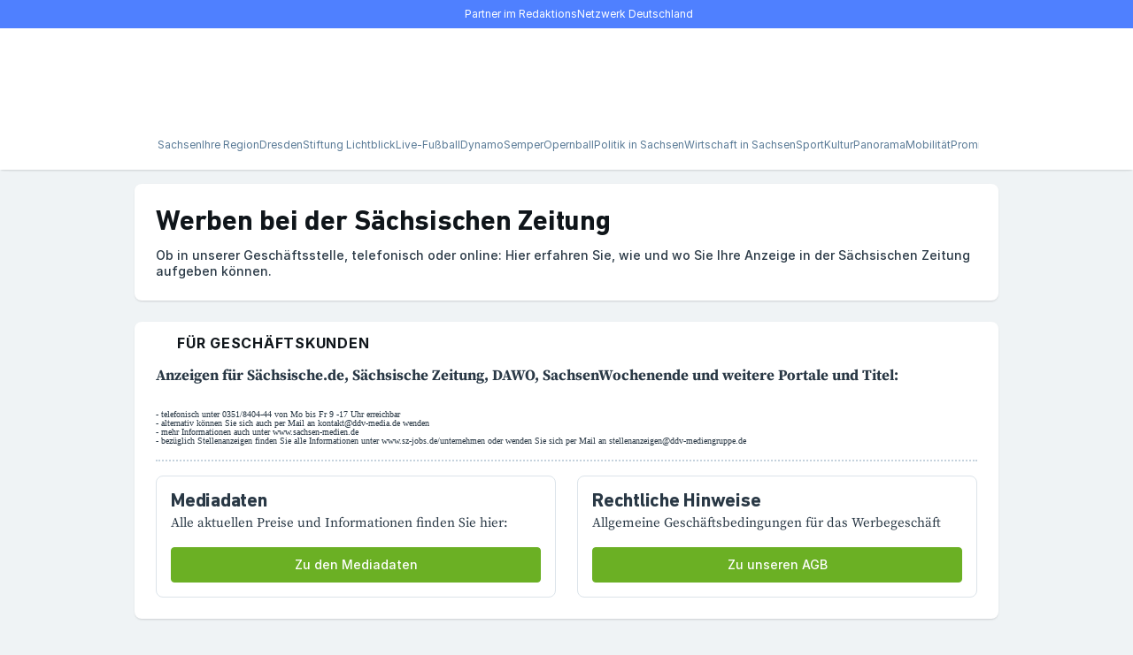

--- FILE ---
content_type: text/html; charset=utf-8
request_url: https://www.saechsische.de/media/
body_size: 32092
content:
<!DOCTYPE html><html lang="de" prefix="og: https://ogp.me/ns#"><head><meta charSet="utf-8"/><meta name="viewport" content="width=device-width, minimum-scale=1, maximum-scale=1, initial-scale=1"/><meta name="apple-itunes-app" content="app-id=6557063396"/><title>Werben bei der SZ</title><link rel="preload" href="https://assets.rndtech.de/one/fonts/DINNextLTPro/DINNextLTPro-Bold.woff2" as="font" type="font/woff2" crossorigin="anonymous"/><link rel="preload" href="https://assets.rndtech.de/one/fonts/Inter/Inter-Medium.woff2" as="font" type="font/woff2" crossorigin="anonymous"/><link rel="preload" href="https://assets.rndtech.de/one/fonts/Inter/Inter-Regular.woff2" as="font" type="font/woff2" crossorigin="anonymous"/><link rel="preload" href="https://assets.rndtech.de/one/fonts/SourceSerifPro/SourceSerifPro-SemiBold.woff2" as="font" type="font/woff2" crossorigin="anonymous"/><link rel="preload" href="https://assets.rndtech.de/one/fonts/Inter/Inter-Bold.woff2" as="font" type="font/woff2" crossorigin="anonymous"/><link rel="preload" href="https://assets.rndtech.de/one/fonts/SourceSerifPro/SourceSerifPro-Regular.woff2" as="font" type="font/woff2" crossorigin="anonymous"/><link rel="preload" media="(prefers-color-scheme: light)" href="/pf/resources/wordmarks/Saez.svg?d=910" as="image"/><link rel="preload" media="(prefers-color-scheme: dark)" href="/pf/resources/wordmarks/Saez-White.svg?d=910" as="image"/><link rel="preload" media="(prefers-color-scheme: light)" href="/pf/resources/logo-circles/Saez.svg?d=910" as="image"/><link rel="preload" media="(prefers-color-scheme: dark)" href="/pf/resources/logo-circles/Saez-White.svg?d=910" as="image"/><link rel="preload" href="/pf/resources/icons.svg?d=910" as="image"/><link rel="preload" href="https://click-performance.assets.rndtech.de/SAEZ_singlepageapp.js" as="script"/><link rel="preload" href="https://cmp-sp.saechsische.de/unified/wrapperMessagingWithoutDetection.js" as="script"/><link rel="preconnect" href="https://cdn.tinypass.com/api/tinypass.min.js"/><link rel="dns-prefetch" href="https://cdn.tinypass.com/api/tinypass.min.js"/><link rel="dns-prefetch" href="https://cdn.jsdelivr.net"/><link rel="dns-prefetch" href="https://c.amazon-adsystem.com"/><script>(window => {
  const url = new URL(window.location.href);
  const state = url.searchParams.get('state');
  if (state) {
    try {
      const redirectUrl = new URL(state);
      if (window.location.host !== redirectUrl.host) {
        console.log('unsecure call, forbidden');
        return;
      }
      if (!url.searchParams.has('logged_out')) {
        redirectUrl.searchParams.set('logged_in', 'true');
      }
      url.searchParams.forEach((value, key) => {
        if (key !== 'state') {
          redirectUrl.searchParams.set(key, value);
        }
      });
      const isInIframe = window.self !== window.top;
      const pathname = isInIframe ? '/authenticate/' : redirectUrl.pathname;
      window.location.replace(pathname + redirectUrl.search + redirectUrl.hash);
    } catch (error) {
      console.log('invalid url in state parameter', error);
    }
  }
})(window)</script><script>
    window.abdetection = window.abdetection || {};
    window.abdetection.consented = window.abdetection.consented || false;
    window.abdetection.detected = true;
    window.abdetection.trySetCookie = function() {
      if (window.abdetection.consented) {
        var d = new Date();
        d.setTime(d.getTime() + 60 * 5 * 1000);
        document.cookie = "__adblocker=" + (window.abdetection.detected ? "true" : "false") + "; expires=" + d.toUTCString() + "; path=/";
      }
    }
    window.abdetection.trySetCookie();
  </script><script type="text/javascript" src="/pf/resources/google_adsense-123.js?d=910" async=""></script><script src="https://click-performance.assets.rndtech.de/SAEZ_singlepageapp.js" async=""></script><link rel="manifest" href="/manifest.json"/><script>
function syncPodcastStateToWebview({podcastId, episodeId, timestamp, duration, playState}) {
  window.sendAppToWebEvent('syncPodcastStateToWebview', {
      podcastId,
      episodeId,
      timestamp,
      duration,
      playState
    })  
}</script><script type="application/ld+json">{"@context":"http://schema.org","@type":"WebPage","url":"https://www.saechsische.de","publisher":{"@type":"NewsMediaOrganization","name":"Sächsische Zeitung","logo":{"@type":"ImageObject","url":"https://www.saechsische.de/pf/resources/pwa/saez/icon-533x533.png?d=910","width":"533","height":"533"}}}</script><meta name="title" property="title" content="Werben bei der SZ"/><meta name="disable-ads" property="disable-ads" content="all"/><script type="application/javascript" id="polyfill-script">if(!Array.prototype.includes||!(window.Object && window.Object.assign)||!window.Promise||!window.Symbol||!window.fetch){document.write('<script type="application/javascript" src="/pf/dist/engine/polyfill.js?d=910&mxId=00000000" defer=""><\/script>')}</script><script id="fusion-engine-react-script" type="application/javascript" src="/pf/dist/engine/react.js?d=910&amp;mxId=00000000" defer=""></script><script id="fusion-engine-combinations-script" type="application/javascript" src="/pf/dist/components/combinations/default.js?d=910&amp;mxId=00000000" defer=""></script><style>.PhotoView-Portal{direction:ltr;height:100%;left:0;overflow:hidden;position:fixed;top:0;touch-action:none;width:100%;z-index:2000}@keyframes PhotoView__rotate{0%{transform:rotate(0deg)}to{transform:rotate(1turn)}}@keyframes PhotoView__delayIn{0%,50%{opacity:0}to{opacity:1}}.PhotoView__Spinner{animation:PhotoView__delayIn .4s linear both}.PhotoView__Spinner svg{animation:PhotoView__rotate .6s linear infinite}.PhotoView__Photo{cursor:grab;max-width:none;-webkit-user-select:none;-moz-user-select:none;user-select:none}.PhotoView__Photo:active{cursor:grabbing}.PhotoView__icon{display:inline-block;left:0;position:absolute;top:0;transform:translate(-50%,-50%)}.PhotoView__PhotoBox,.PhotoView__PhotoWrap{bottom:0;direction:ltr;left:0;position:absolute;right:0;top:0;touch-action:none;width:100%}.PhotoView__PhotoWrap{overflow:hidden;z-index:10}.PhotoView__PhotoBox{transform-origin:left top}@keyframes PhotoView__fade{0%{opacity:0}to{opacity:1}}.PhotoView-Slider__clean .PhotoView-Slider__ArrowLeft,.PhotoView-Slider__clean .PhotoView-Slider__ArrowRight,.PhotoView-Slider__clean .PhotoView-Slider__BannerWrap,.PhotoView-Slider__clean .PhotoView-Slider__Overlay,.PhotoView-Slider__willClose .PhotoView-Slider__BannerWrap:hover{opacity:0}.PhotoView-Slider__Backdrop{background:#000;height:100%;left:0;position:absolute;top:0;transition-property:background-color;width:100%;z-index:-1}.PhotoView-Slider__fadeIn{animation:PhotoView__fade linear both;opacity:0}.PhotoView-Slider__fadeOut{animation:PhotoView__fade linear reverse both;opacity:0}.PhotoView-Slider__BannerWrap{align-items:center;background-color:rgba(0,0,0,.5);color:#fff;display:flex;height:44px;justify-content:space-between;left:0;position:absolute;top:0;transition:opacity .2s ease-out;width:100%;z-index:20}.PhotoView-Slider__BannerWrap:hover{opacity:1}.PhotoView-Slider__Counter{font-size:14px;opacity:.75;padding:0 10px}.PhotoView-Slider__BannerRight{align-items:center;display:flex;height:100%}.PhotoView-Slider__toolbarIcon{fill:#fff;box-sizing:border-box;cursor:pointer;opacity:.75;padding:10px;transition:opacity .2s linear}.PhotoView-Slider__toolbarIcon:hover{opacity:1}.PhotoView-Slider__ArrowLeft,.PhotoView-Slider__ArrowRight{align-items:center;bottom:0;cursor:pointer;display:flex;height:100px;justify-content:center;margin:auto;opacity:.75;position:absolute;top:0;transition:opacity .2s linear;-webkit-user-select:none;-moz-user-select:none;user-select:none;width:70px;z-index:20}.PhotoView-Slider__ArrowLeft:hover,.PhotoView-Slider__ArrowRight:hover{opacity:1}.PhotoView-Slider__ArrowLeft svg,.PhotoView-Slider__ArrowRight svg{fill:#fff;background:rgba(0,0,0,.3);box-sizing:content-box;height:24px;padding:10px;width:24px}.PhotoView-Slider__ArrowLeft{left:0}.PhotoView-Slider__ArrowRight{right:0}.gLcmDr{background-color:inherit;color:var(--ldc-70);font-family:"DIN Next LT Pro",Arial-adjusted-for-DIN,Roboto-adjusted-for-DIN,sans-serif;font-weight:700;-webkit-letter-spacing:-0.25px;-moz-letter-spacing:-0.25px;-ms-letter-spacing:-0.25px;letter-spacing:-0.25px;font-size:32px;line-height:40px;margin:0;max-width:100%;overflow:hidden;-webkit-text-decoration:none;text-decoration:none;}/*!sc*/
data-styled.g1[id="Headlinestyled__Headline-sc-mamptc-0"]{content:"gLcmDr,"}/*!sc*/
.nymUQ{padding-bottom:16px;padding-top:16px;}/*!sc*/
data-styled.g3[id="SpacingWrapper__StyledSpacingContainer-sc-1bu5orq-0"]{content:"nymUQ,"}/*!sc*/
.btEcRZ{font-family:"Source Serif Pro","Noto-adjusted-for-Source",Palatino,"Droid Serif",Times-New-Roman-adjusted-for-Source,serif;font-size:17px;font-weight:400;-webkit-letter-spacing:0;-moz-letter-spacing:0;-ms-letter-spacing:0;letter-spacing:0;line-height:26px;margin:0;}/*!sc*/
.btEcRZ strong,.btEcRZ b{font-weight:700;}/*!sc*/
.btEcRZ em,.btEcRZ i{font-style:italic;}/*!sc*/
.btEcRZ u{-webkit-text-decoration:underline;text-decoration:underline;}/*!sc*/
.btEcRZ sub,.btEcRZ sup{font-size:75%;line-height:0;}/*!sc*/
.btEcRZ b{font-weight:700;}/*!sc*/
.btEcRZ i{font-style:italic;}/*!sc*/
.btEcRZ u{-webkit-text-decoration:underline;text-decoration:underline;}/*!sc*/
.btEcRZ a{color:#6bb024;-webkit-text-decoration:none;text-decoration:none;}/*!sc*/
.btEcRZ a:visited{color:var(--ldc-p6p4);}/*!sc*/
@media (hover:hover){.btEcRZ a:hover{color:var(--ldc-p6p4);}}/*!sc*/
data-styled.g5[id="Textstyled__Text-sc-1cqv9mi-0"]{content:"btEcRZ,"}/*!sc*/
.flViNw{-webkit-text-decoration:none;text-decoration:none;}/*!sc*/
@media (hover:hover){.flViNw:hover{cursor:pointer;pointer-events:auto;}}/*!sc*/
data-styled.g18[id="Linkstyled__Link-sc-1y4ucbg-0"]{content:"flViNw,"}/*!sc*/
.ebRkVb{color:#6bb024;-webkit-align-items:center;-webkit-box-align:center;-ms-flex-align:center;align-items:center;background-color:inherit;display:-webkit-inline-box;display:-webkit-inline-flex;display:-ms-inline-flexbox;display:inline-flex;font-family:Inter,Arial-adjusted-for-Inter,Roboto-adjusted-for-Inter,sans-serif;font-size:16px;font-weight:500;-webkit-letter-spacing:0;-moz-letter-spacing:0;-ms-letter-spacing:0;letter-spacing:0;line-height:20px;background:none;border:0;box-shadow:none;padding:0;}/*!sc*/
@media (hover:hover){.ebRkVb:hover{color:var(--ldc-p6p4);cursor:pointer;pointer-events:auto;}}/*!sc*/
data-styled.g20[id="Linkstyled__Button-sc-1y4ucbg-2"]{content:"ebRkVb,"}/*!sc*/
html{line-height:1.15;-webkit-text-size-adjust:100%;}/*!sc*/
body{margin:0;}/*!sc*/
main{display:block;}/*!sc*/
h1{font-size:2em;margin:0.67em 0;}/*!sc*/
hr{box-sizing:content-box;height:0;overflow:visible;}/*!sc*/
pre{font-family:monospace,monospace;font-size:1em;}/*!sc*/
a{background-color:transparent;}/*!sc*/
abbr[title]{border-bottom:none;-webkit-text-decoration:underline;text-decoration:underline;-webkit-text-decoration:underline dotted;text-decoration:underline dotted;}/*!sc*/
b,strong{font-weight:bolder;}/*!sc*/
code,kbd,samp{font-family:monospace,monospace;font-size:1em;}/*!sc*/
small{font-size:80%;}/*!sc*/
sub,sup{font-size:75%;line-height:0;position:relative;vertical-align:baseline;}/*!sc*/
sub{bottom:-0.25em;}/*!sc*/
sup{top:-0.5em;}/*!sc*/
img{border-style:none;}/*!sc*/
button,input,optgroup,select,textarea{font-family:inherit;font-size:100%;line-height:1.15;margin:0;}/*!sc*/
button,input{overflow:visible;}/*!sc*/
button,select{text-transform:none;}/*!sc*/
button,[type="button"],[type="reset"],[type="submit"]{-webkit-appearance:button;}/*!sc*/
button::-moz-focus-inner,[type="button"]::-moz-focus-inner,[type="reset"]::-moz-focus-inner,[type="submit"]::-moz-focus-inner{border-style:none;padding:0;}/*!sc*/
button:-moz-focusring,[type="button"]:-moz-focusring,[type="reset"]:-moz-focusring,[type="submit"]:-moz-focusring{outline:1px dotted ButtonText;}/*!sc*/
fieldset{padding:0.35em 0.75em 0.625em;}/*!sc*/
legend{box-sizing:border-box;color:inherit;display:table;max-width:100%;padding:0;white-space:normal;}/*!sc*/
progress{vertical-align:baseline;}/*!sc*/
textarea{overflow:auto;}/*!sc*/
[type="checkbox"],[type="radio"]{box-sizing:border-box;padding:0;}/*!sc*/
[type="number"]::-webkit-inner-spin-button,[type="number"]::-webkit-outer-spin-button{height:auto;}/*!sc*/
[type="search"]{-webkit-appearance:textfield;outline-offset:-2px;}/*!sc*/
[type="search"]::-webkit-search-decoration{-webkit-appearance:none;}/*!sc*/
::-webkit-file-upload-button{-webkit-appearance:button;font:inherit;}/*!sc*/
details{display:block;}/*!sc*/
summary{display:list-item;}/*!sc*/
template{display:none;}/*!sc*/
[hidden]{display:none;}/*!sc*/
data-styled.g21[id="sc-global-ecVvVt1"]{content:"sc-global-ecVvVt1,"}/*!sc*/
html,body,div,span,applet,object,iframe,h1,h2,h3,h4,h5,h6,p,blockquote,pre,a,abbr,acronym,address,big,cite,code,del,dfn,em,img,ins,kbd,q,s,samp,small,strike,strong,sub,sup,tt,var,b,u,i,center,dl,dt,dd,menu,ol,ul,li,fieldset,form,label,legend,table,caption,tbody,tfoot,thead,tr,th,td,article,aside,canvas,details,embed,figure,figcaption,footer,header,hgroup,main,menu,nav,output,ruby,section,summary,time,mark,audio,video{margin:0;padding:0;border:0;font-size:100%;font:inherit;vertical-align:baseline;}/*!sc*/
article,aside,details,figcaption,figure,footer,header,hgroup,main,menu,nav,section{display:block;}/*!sc*/
*[hidden]{display:none;}/*!sc*/
body{line-height:1;}/*!sc*/
menu,ol,ul{list-style:none;}/*!sc*/
blockquote,q{quotes:none;}/*!sc*/
blockquote:before,blockquote:after,q:before,q:after{content:'';content:none;}/*!sc*/
table{border-collapse:collapse;border-spacing:0;}/*!sc*/
data-styled.g22[id="sc-global-iZuFCm1"]{content:"sc-global-iZuFCm1,"}/*!sc*/
@font-face{font-display:swap;font-family:DIN Next LT Pro;font-weight:700;src:url(https://assets.rndtech.de/one/fonts/DINNextLTPro/DINNextLTPro-Bold.woff2) format('woff2');}/*!sc*/
@font-face{font-display:swap;font-family:DIN Next LT Pro;font-weight:400;src:url(https://assets.rndtech.de/one/fonts/DINNextLTPro/DINNextLTPro-Regular.woff2) format('woff2');}/*!sc*/
@font-face{font-display:swap;font-family:Inter;font-weight:700;src:url(https://assets.rndtech.de/one/fonts/Inter/Inter-Bold.woff2) format('woff2');}/*!sc*/
@font-face{font-display:swap;font-family:Inter;font-weight:500;src:url(https://assets.rndtech.de/one/fonts/Inter/Inter-Medium.woff2) format('woff2');}/*!sc*/
@font-face{font-display:swap;font-family:Inter;font-weight:400;src:url(https://assets.rndtech.de/one/fonts/Inter/Inter-Regular.woff2) format('woff2');}/*!sc*/
@font-face{font-display:swap;font-family:'Source Serif Pro';font-weight:700;src:url(https://assets.rndtech.de/one/fonts/SourceSerifPro/SourceSerifPro-Bold.woff2) format('woff2');}/*!sc*/
@font-face{font-display:swap;font-family:'Source Serif Pro';font-weight:600;src:url(https://assets.rndtech.de/one/fonts/SourceSerifPro/SourceSerifPro-SemiBold.woff2) format('woff2');}/*!sc*/
@font-face{font-display:swap;font-family:'Source Serif Pro';font-weight:400;src:url(https://assets.rndtech.de/one/fonts/SourceSerifPro/SourceSerifPro-Regular.woff2) format('woff2');}/*!sc*/
@font-face{ascent-override:90%;font-family:'Arial-adjusted-for-Inter';size-adjust:107%;src:local('Arial');}/*!sc*/
@font-face{font-family:Arial-adjusted-for-DIN;src:local(Arial);size-adjust:97%;ascent-override:91%;-webkit-descent-override:34%;descent-override:34%;}/*!sc*/
@font-face{font-family:Roboto-adjusted-for-Inter;src:local(Roboto);size-adjust:110%;ascent-override:92%;-webkit-descent-override:20%;descent-override:20%;}/*!sc*/
@font-face{font-family:Roboto-adjusted-for-DIN;src:local(Roboto);ascent-override:95%;size-adjust:98%;-webkit-descent-override:36%;descent-override:36%;}/*!sc*/
@font-face{font-family:Times-New-Roman-adjusted-for-Source;src:local(Times New Roman);size-adjust:113%;ascent-override:86%;-webkit-descent-override:26%;descent-override:26%;line-gap-override:0%;}/*!sc*/
@font-face{font-family:Noto-adjusted-for-Source;src:local(Noto Serif);size-adjust:94%;ascent-override:101%;-webkit-descent-override:32%;descent-override:32%;}/*!sc*/
data-styled.g24[id="sc-global-izbqYk1"]{content:"sc-global-izbqYk1,"}/*!sc*/
div.PhotoView-Portal{z-index:20000;}/*!sc*/
div.PhotoView-Slider__clean .PhotoView-Slider__Overlay{opacity:1;}/*!sc*/
data-styled.g26[id="sc-global-gYKMdK1"]{content:"sc-global-gYKMdK1,"}/*!sc*/
div.tp-backdrop.tp-active{background:rgba(0,0,0,0.8);opacity:1;}/*!sc*/
div.tp-iframe-wrapper{box-shadow:none;}/*!sc*/
.tp-close.tp-active + iframe{box-shadow:0 0 10px rgb(0 0 0 / 21%);}/*!sc*/
div.tp-modal .tp-close{right:max(50% - 50vw,-15px);}/*!sc*/
data-styled.g27[id="sc-global-lfeNdb1"]{content:"sc-global-lfeNdb1,"}/*!sc*/
*,*::before,*::after{box-sizing:inherit;}/*!sc*/
:root{--ldc-06:#ffffff;--ldc-07:#ffffff;--ldc-12:#eff3f5;--ldc-15:#eff3f5;--ldc-16:#eff3f5;--ldc-17:#eff3f5;--ldc-24:#dce4ea;--ldc-25:#dce4ea;--ldc-255:#dce4ea;--ldc-26:#dce4ea;--ldc-27:#dce4ea;--ldc-42:#99afc2;--ldc-43:#99afc2;--ldc-50:#597a96;--ldc-51:#597a96;--ldc-52:#597a96;--ldc-53:#597a96;--ldc-54:#597a96;--ldc-60:#293845;--ldc-61:#293845;--ldc-62:#293845;--ldc-63:#293845;--ldc-65:#293845;--ldc-70:#0f151a;--ldc-71:#0f151a;--ldc-72:#0f151a;--ldc-74:#0f151a;--ldc-i0:inherit;--ldc-i1:inherit;--ldc-i2:inherit;--ldc-i6:inherit;--ldc-1t:#eff3f5;--ldc-p6p4:#52871c;}/*!sc*/
@media (prefers-color-scheme:dark){:root{--ldc-06:#293845;--ldc-07:#0f151a;--ldc-12:#dce4ea;--ldc-15:#597a96;--ldc-16:#293845;--ldc-17:#0f151a;--ldc-24:#99afc2;--ldc-25:#597a96;--ldc-255:#41596E;--ldc-26:#293845;--ldc-27:#0f151a;--ldc-42:#dce4ea;--ldc-43:#c5d2dd;--ldc-50:#ffffff;--ldc-51:#eff3f5;--ldc-52:#dce4ea;--ldc-53:#c5d2dd;--ldc-54:#99afc2;--ldc-60:#ffffff;--ldc-61:#eff3f5;--ldc-62:#dce4ea;--ldc-63:#c5d2dd;--ldc-65:#597a96;--ldc-70:#ffffff;--ldc-71:#eff3f5;--ldc-72:#dce4ea;--ldc-74:#99afc2;--ldc-i0:#ffffff;--ldc-i1:#eff3f5;--ldc-i2:#dce4ea;--ldc-i6:#293845;--ldc-1t:transparent;--ldc-p6p4:#86d534;}}/*!sc*/
html{box-sizing:border-box;font-size:62.5%;line-height:1;-webkit-scroll-padding-top:calc(var(--fixed-height-top-header,0px) + var(--fixed-height-top-sticky,0px) + 16px);-moz-scroll-padding-top:calc(var(--fixed-height-top-header,0px) + var(--fixed-height-top-sticky,0px) + 16px);-ms-scroll-padding-top:calc(var(--fixed-height-top-header,0px) + var(--fixed-height-top-sticky,0px) + 16px);scroll-padding-top:calc(var(--fixed-height-top-header,0px) + var(--fixed-height-top-sticky,0px) + 16px);}/*!sc*/
@media (prefers-color-scheme:dark){html{color-scheme:dark;}html iframe{color-scheme:initial;}}/*!sc*/
@media (prefers-reduced-motion:no-preference){html{-webkit-scroll-behavior:smooth;-moz-scroll-behavior:smooth;-ms-scroll-behavior:smooth;scroll-behavior:smooth;}}/*!sc*/
a,a:visited{color:inherit;-webkit-text-decoration:inherit;text-decoration:inherit;}/*!sc*/
button:focus-visible,a:focus-visible,summary:focus-visible,input[type="checkbox"]:focus-visible,[type="button"]:focus-visible,[type="reset"]:focus-visible,[type="submit"]:focus-visible{border-radius:4px;outline:3px solid #e84f1c;}/*!sc*/
input[type="text"]:focus-visible,input[type="email"]:focus-visible,input[type="url"]:focus-visible,input[type="password"]:focus-visible{border-color:#0f151a;outline:3px solid #e84f1c;outline-offset:2px;}/*!sc*/
body{background-color:var(--ldc-17);color:var(--ldc-60);overflow-x:hidden;word-wrap:break-word;}/*!sc*/
.hl_red{background:#ff3b30;}/*!sc*/
.hl_orange{background:#ff9500;}/*!sc*/
.hl_yellow{background:#ffcc00;}/*!sc*/
.hl_green{background:#4cd964;}/*!sc*/
.hl_tblue{background:#5ac8fa;}/*!sc*/
.hl_blue{background:#007aff;}/*!sc*/
.hl_purple{background:#5856d6;}/*!sc*/
.hl_pink{background:#ff2d55;}/*!sc*/
data-styled.g28[id="sc-global-beDoqT1"]{content:"sc-global-beDoqT1,"}/*!sc*/
.kVsyNI{padding-bottom:16px;padding-top:16px;display:none;}/*!sc*/
@media (max-width:767px){.kVsyNI{display:block;}}/*!sc*/
data-styled.g38[id="Dividerstyled__DividerSpacingVisibilityWrapper-sc-1fznxc6-0"]{content:"kVsyNI,"}/*!sc*/
.eeAvvG{border-top:2px dotted #c5d2dd;font-size:2px;height:0;width:100%;}/*!sc*/
data-styled.g39[id="Dividerstyled__Divider-sc-1fznxc6-1"]{content:"eeAvvG,"}/*!sc*/
.cElOSZ{-webkit-align-items:center;-webkit-box-align:center;-ms-flex-align:center;align-items:center;display:-webkit-box;display:-webkit-flex;display:-ms-flexbox;display:flex;-webkit-box-pack:center;-webkit-justify-content:center;-ms-flex-pack:center;justify-content:center;box-sizing:border-box;cursor:pointer;padding:10px 15px;font-family:Inter,Arial-adjusted-for-Inter,Roboto-adjusted-for-Inter,sans-serif;font-size:16px;font-weight:500;-webkit-letter-spacing:0;-moz-letter-spacing:0;-ms-letter-spacing:0;letter-spacing:0;line-height:20px;background-color:#6bb024;border:1px solid #6bb024;border-radius:4px;color:#ffffff;font-size:14px;line-height:18px;width:100%;}/*!sc*/
.cElOSZ:focus-visible{outline-offset:2px;}/*!sc*/
.cElOSZ:active:not(:disabled){box-shadow:0 0 0 2px #9fde5e;background-color:#6bb024;}/*!sc*/
.cElOSZ:disabled{cursor:not-allowed;background-color:#9fde5e;color:#ffffff;border-color:#9fde5e;}/*!sc*/
.cElOSZ:visited{color:#ffffff;}/*!sc*/
.cElOSZ:hover:not(:active):not(:disabled){-webkit-transition:150ms;transition:150ms;background-color:#52871c;border-color:#52871c;}/*!sc*/
.bpQbdq{-webkit-align-items:center;-webkit-box-align:center;-ms-flex-align:center;align-items:center;display:-webkit-box;display:-webkit-flex;display:-ms-flexbox;display:flex;-webkit-box-pack:center;-webkit-justify-content:center;-ms-flex-pack:center;justify-content:center;box-sizing:border-box;cursor:pointer;padding:10px 15px;font-family:Inter,Arial-adjusted-for-Inter,Roboto-adjusted-for-Inter,sans-serif;font-size:16px;font-weight:500;-webkit-letter-spacing:0;-moz-letter-spacing:0;-ms-letter-spacing:0;letter-spacing:0;line-height:20px;background-color:#eff3f5;border:1px solid #dce4ea;border-radius:4px;color:#0f151a;font-size:14px;line-height:18px;width:-webkit-fit-content;width:-moz-fit-content;width:fit-content;}/*!sc*/
.bpQbdq:focus-visible{outline-offset:2px;}/*!sc*/
.bpQbdq:active:not(:disabled){box-shadow:0 0 0 2px #dce4ea;background-color:#eff3f5;}/*!sc*/
.bpQbdq:disabled{cursor:not-allowed;background-color:#eff3f5;color:#99afc2;border-color:#eff3f5;}/*!sc*/
.bpQbdq:visited{color:#0f151a;}/*!sc*/
.bpQbdq:hover:not(:active):not(:disabled){-webkit-transition:150ms;transition:150ms;background-color:#dce4ea;}/*!sc*/
.fcuYPu{-webkit-align-items:center;-webkit-box-align:center;-ms-flex-align:center;align-items:center;display:-webkit-box;display:-webkit-flex;display:-ms-flexbox;display:flex;-webkit-box-pack:center;-webkit-justify-content:center;-ms-flex-pack:center;justify-content:center;box-sizing:border-box;cursor:pointer;padding:10px 15px;font-family:Inter,Arial-adjusted-for-Inter,Roboto-adjusted-for-Inter,sans-serif;font-size:16px;font-weight:500;-webkit-letter-spacing:0;-moz-letter-spacing:0;-ms-letter-spacing:0;letter-spacing:0;line-height:20px;background-color:#6bb024;border:1px solid #6bb024;border-radius:4px;color:#ffffff;font-size:14px;line-height:18px;width:-webkit-fit-content;width:-moz-fit-content;width:fit-content;}/*!sc*/
.fcuYPu:focus-visible{outline-offset:2px;}/*!sc*/
.fcuYPu:active:not(:disabled){box-shadow:0 0 0 2px #9fde5e;background-color:#6bb024;}/*!sc*/
.fcuYPu:disabled{cursor:not-allowed;background-color:#9fde5e;color:#ffffff;border-color:#9fde5e;}/*!sc*/
.fcuYPu:visited{color:#ffffff;}/*!sc*/
.fcuYPu:hover:not(:active):not(:disabled){-webkit-transition:150ms;transition:150ms;background-color:#52871c;border-color:#52871c;}/*!sc*/
.iNsPEE{-webkit-align-items:center;-webkit-box-align:center;-ms-flex-align:center;align-items:center;display:-webkit-box;display:-webkit-flex;display:-ms-flexbox;display:flex;-webkit-box-pack:center;-webkit-justify-content:center;-ms-flex-pack:center;justify-content:center;box-sizing:border-box;cursor:pointer;padding:7px 11px;font-family:Inter,Arial-adjusted-for-Inter,Roboto-adjusted-for-Inter,sans-serif;font-size:16px;font-weight:500;-webkit-letter-spacing:0;-moz-letter-spacing:0;-ms-letter-spacing:0;letter-spacing:0;line-height:20px;background-color:#eff3f5;border:1px solid #dce4ea;border-radius:4px;color:#0f151a;font-size:12px;line-height:16px;width:-webkit-fit-content;width:-moz-fit-content;width:fit-content;}/*!sc*/
.iNsPEE:focus-visible{outline-offset:2px;}/*!sc*/
.iNsPEE:active:not(:disabled){box-shadow:0 0 0 2px #dce4ea;background-color:#eff3f5;}/*!sc*/
.iNsPEE:disabled{cursor:not-allowed;background-color:#eff3f5;color:#99afc2;border-color:#eff3f5;}/*!sc*/
.iNsPEE:visited{color:#0f151a;}/*!sc*/
.iNsPEE:hover:not(:active):not(:disabled){-webkit-transition:150ms;transition:150ms;background-color:#dce4ea;}/*!sc*/
.ShpUn{-webkit-align-items:center;-webkit-box-align:center;-ms-flex-align:center;align-items:center;display:-webkit-box;display:-webkit-flex;display:-ms-flexbox;display:flex;-webkit-box-pack:center;-webkit-justify-content:center;-ms-flex-pack:center;justify-content:center;box-sizing:border-box;cursor:pointer;padding:7px 15px 7px 11px;font-family:Inter,Arial-adjusted-for-Inter,Roboto-adjusted-for-Inter,sans-serif;font-size:16px;font-weight:500;-webkit-letter-spacing:0;-moz-letter-spacing:0;-ms-letter-spacing:0;letter-spacing:0;line-height:20px;background-color:#eff3f5;border:1px solid #dce4ea;border-radius:4px;color:#0f151a;font-size:12px;line-height:16px;width:-webkit-fit-content;width:-moz-fit-content;width:fit-content;}/*!sc*/
.ShpUn:focus-visible{outline-offset:2px;}/*!sc*/
.ShpUn:active:not(:disabled){box-shadow:0 0 0 2px #dce4ea;background-color:#eff3f5;}/*!sc*/
.ShpUn:disabled{cursor:not-allowed;background-color:#eff3f5;color:#99afc2;border-color:#eff3f5;}/*!sc*/
.ShpUn:visited{color:#0f151a;}/*!sc*/
.ShpUn:hover:not(:active):not(:disabled){-webkit-transition:150ms;transition:150ms;background-color:#dce4ea;}/*!sc*/
data-styled.g86[id="Buttonstyled__Button-sc-1iuadho-1"]{content:"cElOSZ,bpQbdq,fcuYPu,iNsPEE,ShpUn,"}/*!sc*/
.fZVrAX{height:14px;width:14px;margin-inline-end:8px;-webkit-box-flex:0;-webkit-flex-grow:0;-ms-flex-positive:0;flex-grow:0;-webkit-flex-shrink:0;-ms-flex-negative:0;flex-shrink:0;}/*!sc*/
data-styled.g87[id="Buttonstyled__ButtonIcon-sc-1iuadho-2"]{content:"fZVrAX,"}/*!sc*/
@media (min-width:768px){.evPpsl{-webkit-align-items:start;-webkit-box-align:start;-ms-flex-align:start;align-items:start;display:grid;grid-auto-flow:row;grid-column-gap:24px;grid-template-columns:[start] repeat(2,minmax(10px,1fr)) [end];}}/*!sc*/
data-styled.g130[id="ComboChainStandardstyled__BottomRow-sc-1wxb56u-0"]{content:"evPpsl,"}/*!sc*/
.ezBzy{background-color:var(--ldc-06);box-shadow:0px 1px 4px -2px rgba(15,21,26,0.15),0px 2px 2px -1px rgba(15,21,26,0.1);color:var(--ldc-60);margin-bottom:16px;padding:16px;}/*!sc*/
@media (min-width:768px){.ezBzy{border-radius:8px;}}/*!sc*/
@media (min-width:768px){.ezBzy{margin-bottom:24px;}}/*!sc*/
@media (min-width:429px){.ezBzy{padding:24px;}}/*!sc*/
.ezBzy{padding-top:0;}/*!sc*/
data-styled.g132[id="ChainContainerstyled__ChainContainer-sc-ql8t6x-0"]{content:"ezBzy,"}/*!sc*/
.eodDil{-webkit-align-items:baseline;-webkit-box-align:baseline;-ms-flex-align:baseline;align-items:baseline;color:var(--ldc-70);display:inline-grid;grid-template-columns:auto 1fr auto;grid-template-areas:'icon title' '. sponsor';row-gap:0;padding-bottom:14px;padding-top:14px;width:100%;word-break:break-word;}/*!sc*/
@media (min-width:768px){.eodDil{grid-template-areas:'icon title sponsor';}}/*!sc*/
data-styled.g152[id="BlockTitlestyled__BlockTitleGrid-sc-6neybf-0"]{content:"eodDil,"}/*!sc*/
.dOyYje{grid-area:sponsor;}/*!sc*/
data-styled.g153[id="BlockTitlestyled__BlockTitleSponsorContainer-sc-6neybf-1"]{content:"dOyYje,"}/*!sc*/
.gUNDBV{grid-area:icon;}/*!sc*/
data-styled.g154[id="BlockTitlestyled__BlockTitleIconContainer-sc-6neybf-2"]{content:"gUNDBV,"}/*!sc*/
.VeQv{grid-area:title;}/*!sc*/
data-styled.g156[id="BlockTitlestyled__BlockTitleTitleContainer-sc-6neybf-4"]{content:"VeQv,"}/*!sc*/
.kTCQCr{color:#6bb024;font-size:16px;margin:0 8px 0 0;position:relative;top:2px;}/*!sc*/
data-styled.g157[id="BlockTitlestyled__BlockTitleIcon-sc-6neybf-5"]{content:"kTCQCr,"}/*!sc*/
.jxxWry{display:inline;font-family:Inter,Arial-adjusted-for-Inter,Roboto-adjusted-for-Inter,sans-serif;font-size:16px;font-weight:700;-webkit-letter-spacing:0.75px;-moz-letter-spacing:0.75px;-ms-letter-spacing:0.75px;letter-spacing:0.75px;line-height:20px;margin:0 8px 0 0;text-transform:uppercase;}/*!sc*/
data-styled.g159[id="BlockTitlestyled__Title-sc-6neybf-7"]{content:"jxxWry,"}/*!sc*/
.flbTBa{-webkit-align-items:center;-webkit-box-align:center;-ms-flex-align:center;align-items:center;display:-webkit-box;display:-webkit-flex;display:-ms-flexbox;display:flex;-webkit-flex:0 0 auto;-ms-flex:0 0 auto;flex:0 0 auto;height:40px;min-width:0;}/*!sc*/
data-styled.g164[id="TopNavigationstyled__Slide-sc-ytwqwb-2"]{content:"flbTBa,"}/*!sc*/
.iNVpau{cursor:default;overflow:hidden;position:relative;-webkit-user-select:none;-moz-user-select:none;-ms-user-select:none;user-select:none;width:100%;-webkit-tap-highlight-color:rgba(255,255,255,0);-webkit-tap-highlight-color:transparent;}/*!sc*/
@media (min-width:768px){.iNVpau{padding:0 20px 0 4px;}}/*!sc*/
data-styled.g165[id="TopNavigationstyled__SliderContainer-sc-ytwqwb-3"]{content:"iNVpau,"}/*!sc*/
.ha-DQLb{-webkit-align-items:center;-webkit-box-align:center;-ms-flex-align:center;align-items:center;background-color:var(--ldc-06);color:#99afc2;cursor:pointer;display:-webkit-box;display:-webkit-flex;display:-ms-flexbox;display:flex;height:100%;-webkit-box-pack:center;-webkit-justify-content:center;-ms-flex-pack:center;justify-content:center;opacity:0;pointer-events:none;position:absolute;top:0;width:48px;z-index:1;-webkit-tap-highlight-color:rgba(255,255,255,0);-webkit-tap-highlight-color:transparent;left:0;}/*!sc*/
.ha-DQLb:hover{color:var(--ldc-70);}/*!sc*/
@media (min-width:768px){.ha-DQLb::before{background:linear-gradient(to left,rgba(255,255,255,0),rgba(255,255,255,1));content:'';height:100%;left:48px;pointer-events:none;position:absolute;width:48px;}@media (prefers-color-scheme:dark){.ha-DQLb::before{background:linear-gradient( to left,rgba(41,56,69,0),rgba(41,56,69,1) );}}}/*!sc*/
data-styled.g166[id="TopNavigationstyled__SliderArrowPrev-sc-ytwqwb-4"]{content:"ha-DQLb,"}/*!sc*/
.fLHLaF{-webkit-align-items:center;-webkit-box-align:center;-ms-flex-align:center;align-items:center;background-color:var(--ldc-06);color:#99afc2;cursor:pointer;display:-webkit-box;display:-webkit-flex;display:-ms-flexbox;display:flex;height:100%;-webkit-box-pack:center;-webkit-justify-content:center;-ms-flex-pack:center;justify-content:center;opacity:0;pointer-events:none;position:absolute;top:0;width:48px;z-index:1;-webkit-tap-highlight-color:rgba(255,255,255,0);-webkit-tap-highlight-color:transparent;right:0;}/*!sc*/
.fLHLaF:hover{color:var(--ldc-70);}/*!sc*/
@media (min-width:768px){.fLHLaF::after{background:linear-gradient(to right,rgba(255,255,255,0),rgba(255,255,255,1));content:'';height:100%;right:48px;pointer-events:none;position:absolute;width:48px;}@media (prefers-color-scheme:dark){.fLHLaF::after{background:linear-gradient( to right,rgba(41,56,69,0),rgba(41,56,69,1) );}}}/*!sc*/
data-styled.g167[id="TopNavigationstyled__SliderArrowNext-sc-ytwqwb-5"]{content:"fLHLaF,"}/*!sc*/
.kDTszB{height:16px;width:16px;}/*!sc*/
data-styled.g168[id="TopNavigationstyled__ArrowIcon-sc-ytwqwb-6"]{content:"kDTszB,"}/*!sc*/
.bDHpTu{-webkit-align-items:center;-webkit-box-align:center;-ms-flex-align:center;align-items:center;background-color:inherit;box-sizing:border-box;color:var(--ldc-52);cursor:pointer;display:-webkit-inline-box;display:-webkit-inline-flex;display:-ms-inline-flexbox;display:inline-flex;height:20px;font-family:Inter,Arial-adjusted-for-Inter,Roboto-adjusted-for-Inter,sans-serif;font-size:12px;font-weight:400;-webkit-letter-spacing:0;-moz-letter-spacing:0;-ms-letter-spacing:0;letter-spacing:0;line-height:16px;}/*!sc*/
@media (hover:hover){.bDHpTu:hover{color:var(--ldc-70);-webkit-text-decoration:underline 2px #c5d2dd;text-decoration:underline 2px #c5d2dd;text-underline-offset:10px;}}/*!sc*/
.TopNavigationstyled__SliderContainer-sc-ytwqwb-3:not([data-touched=true]) .NavigationLinkstyled__NavigationLink-sc-1qi6s97-0:active{-webkit-text-decoration-color:#6bb024;text-decoration-color:#6bb024;color:var(--ldc-74);}/*!sc*/
data-styled.g169[id="NavigationLinkstyled__NavigationLink-sc-1qi6s97-0"]{content:"bDHpTu,"}/*!sc*/
.cPZFzm{display:-webkit-box;display:-webkit-flex;display:-ms-flexbox;display:flex;white-space:nowrap;width:100%;overflow-y:hidden;padding-left:24px;padding-right:24px;gap:24px;}/*!sc*/
.bEhEUo{display:-webkit-box;display:-webkit-flex;display:-ms-flexbox;display:flex;white-space:nowrap;width:100%;gap:24px;}/*!sc*/
@media (max-width:428px){.bEhEUo > :first-child{margin-left:16px;}.bEhEUo > :last-child{margin-right:16px;}}/*!sc*/
@media (min-width:429px) and (max-width:767px){.bEhEUo > :first-child{margin-left:24px;}.bEhEUo > :last-child{margin-right:24px;}}/*!sc*/
data-styled.g170[id="TabBarstyled__TabBar-sc-odk8pf-0"]{content:"cPZFzm,bEhEUo,"}/*!sc*/
.tWumm > * + *{margin-top:12px;}/*!sc*/
data-styled.g285[id="Stackstyled__Stack-sc-84d39r-0"]{content:"tWumm,"}/*!sc*/
.eCVqCG{background-color:var(--ldc-06);box-shadow:0px 1px 4px -2px rgba(15,21,26,0.15),0px 2px 2px -1px rgba(15,21,26,0.1);color:inherit;margin-bottom:16px;padding:16px;}/*!sc*/
@media (min-width:429px){.eCVqCG{padding:24px;}}/*!sc*/
@media (min-width:768px){.eCVqCG{border-radius:8px;margin-bottom:24px;}}/*!sc*/
data-styled.g296[id="ChainLikeContainerstyled__ChainLikeContainer-sc-11l0p52-0"]{content:"eCVqCG,"}/*!sc*/
.emVZch{width:100%;}/*!sc*/
@media (min-width:590px){.emVZch{width:initial;}}/*!sc*/
@media (min-width:768px){.emVZch{width:100%;}}/*!sc*/
data-styled.g413[id="CallToActionstyled__Button-sc-ed4fkg-0"]{content:"emVZch,"}/*!sc*/
.daAAOY{color:inherit;padding:16px;background-color:var(--ldc-06);border:1px solid var(--ldc-27);border-radius:8px;}/*!sc*/
@media (min-width:590px){.daAAOY{padding:24px;}}/*!sc*/
@media (min-width:768px){.daAAOY{padding:16px;}}/*!sc*/
.eeAfKZ{color:inherit;padding:16px;background-color:var(--ldc-16);border:1px solid var(--ldc-27);border-radius:8px;}/*!sc*/
@media (min-width:590px){.eeAfKZ{padding:24px;}}/*!sc*/
@media (min-width:768px){.eeAfKZ{padding:16px;}}/*!sc*/
data-styled.g414[id="CallToActionBasestyled__Container-sc-1k69918-0"]{content:"daAAOY,eeAfKZ,"}/*!sc*/
.eKYmpD{-webkit-align-items:start;-webkit-box-align:start;-ms-flex-align:start;align-items:start;display:grid;grid-template-rows:auto 1fr;grid-template-areas:'image' 'text' 'action';grid-template-columns:minmax(0,1fr);}/*!sc*/
@media (min-width:590px){.eKYmpD{grid-template-areas:'image text' 'action action';grid-template-columns:auto minmax(0,1fr);}}/*!sc*/
@media (min-width:768px){.eKYmpD{grid-template-areas:'image' 'text' 'action';grid-template-columns:minmax(0,1fr);}}/*!sc*/
data-styled.g415[id="CallToActionBasestyled__ContentContainer-sc-1k69918-1"]{content:"eKYmpD,"}/*!sc*/
.dmYvEL{grid-area:text;}/*!sc*/
data-styled.g417[id="CallToActionBasestyled__TextContainer-sc-1k69918-3"]{content:"dmYvEL,"}/*!sc*/
.dWolST{font-family:"DIN Next LT Pro",Arial-adjusted-for-DIN,Roboto-adjusted-for-DIN,sans-serif;font-weight:700;-webkit-letter-spacing:-0.25px;-moz-letter-spacing:-0.25px;-ms-letter-spacing:-0.25px;letter-spacing:-0.25px;font-size:22px;line-height:26px;}/*!sc*/
data-styled.g418[id="CallToActionBasestyled__Headline-sc-1k69918-4"]{content:"dWolST,"}/*!sc*/
.fbjGwD{font-family:"Source Serif Pro","Noto-adjusted-for-Source",Palatino,"Droid Serif",Times-New-Roman-adjusted-for-Source,serif;font-size:15px;font-weight:400;-webkit-letter-spacing:0;-moz-letter-spacing:0;-ms-letter-spacing:0;letter-spacing:0;line-height:22px;color:var(--ldc-61);}/*!sc*/
data-styled.g419[id="CallToActionBasestyled__Text-sc-1k69918-5"]{content:"fbjGwD,"}/*!sc*/
.fHuSjs{grid-area:action;margin-top:16px;}/*!sc*/
data-styled.g420[id="CallToActionBasestyled__ActionContainer-sc-1k69918-6"]{content:"fHuSjs,"}/*!sc*/
:root{--fixed-height-bottom-flybar:64px;}/*!sc*/
@media (min-width:768px){:root{--fixed-height-bottom-flybar:72px;}}/*!sc*/
@media (min-width:1009px){:root{--fixed-height-bottom-flybar:0px;}}/*!sc*/
data-styled.g574[id="sc-global-fMvrea1"]{content:"sc-global-fMvrea1,"}/*!sc*/
.ckwLHm{-webkit-align-items:center;-webkit-box-align:center;-ms-flex-align:center;align-items:center;bottom:var(--fixed-height-bottom-tts-player,0);display:-webkit-box;display:-webkit-flex;display:-ms-flexbox;display:flex;-webkit-flex-direction:column;-ms-flex-direction:column;flex-direction:column;-webkit-box-pack:end;-webkit-justify-content:flex-end;-ms-flex-pack:end;justify-content:flex-end;padding-bottom:24px;pointer-events:none;position:fixed;width:100%;z-index:10110;}/*!sc*/
@media (min-width:768px){.ckwLHm{padding-bottom:32px;}}/*!sc*/
@media (min-width:1009px){.ckwLHm{display:none;}}/*!sc*/
data-styled.g575[id="FlyBarstyled__FlyBarPositioned-sc-94h9ok-0"]{content:"ckwLHm,"}/*!sc*/
.jbfMQP{font-family:Inter,Arial-adjusted-for-Inter,Roboto-adjusted-for-Inter,sans-serif;font-size:14px;font-weight:500;-webkit-letter-spacing:0;-moz-letter-spacing:0;-ms-letter-spacing:0;letter-spacing:0;line-height:18px;background:#6bb024;border-radius:20px;box-shadow:0px 20px 40px rgba(15,21,26,0.2),0px 10px 20px -10px rgba(15,21,26,0.15);color:#ffffff;display:-webkit-box;display:-webkit-flex;display:-ms-flexbox;display:flex;height:40px;max-width:100%;overflow:hidden;pointer-events:auto;white-space:nowrap;}/*!sc*/
data-styled.g576[id="FlyBarstyled__FlyBar-sc-94h9ok-1"]{content:"jbfMQP,"}/*!sc*/
.heqHlP{-webkit-flex-shrink:1;-ms-flex-negative:1;flex-shrink:1;overflow:hidden;padding:10px 16px;position:relative;}/*!sc*/
.heqHlP:not(:first-child):before{background:#d2efb3;content:'';height:20px;left:0;opacity:0.25;position:absolute;width:1px;}/*!sc*/
.heqHlP:first-child{padding-left:24px;}/*!sc*/
.heqHlP:last-child{padding-right:24px;}/*!sc*/
data-styled.g577[id="FlyBarstyled__FlyBarLink-sc-94h9ok-2"]{content:"heqHlP,"}/*!sc*/
.dBCfcF{background-color:#293845;margin-top:16px;padding-bottom:calc( var(--fixed-height-bottom-flybar,0px) + var(--fixed-height-bottom-tts-player,0px) );}/*!sc*/
@media (min-width:768px){.dBCfcF{margin-top:24px;}}/*!sc*/
data-styled.g578[id="Footerstyled__Footer-sc-jug1lt-0"]{content:"dBCfcF,"}/*!sc*/
.fTYoVj{display:-webkit-box;display:-webkit-flex;display:-ms-flexbox;display:flex;-webkit-box-pack:center;-webkit-justify-content:center;-ms-flex-pack:center;justify-content:center;padding:14px 0;}/*!sc*/
data-styled.g579[id="Footerstyled__BackToTopContainer-sc-jug1lt-1"]{content:"fTYoVj,"}/*!sc*/
.iOvQPF{font-family:Inter,Arial-adjusted-for-Inter,Roboto-adjusted-for-Inter,sans-serif;font-size:14px;font-weight:500;-webkit-letter-spacing:0;-moz-letter-spacing:0;-ms-letter-spacing:0;letter-spacing:0;line-height:18px;background-color:inherit;border:none;color:var(--ldc-52);cursor:pointer;display:-webkit-inline-box;display:-webkit-inline-flex;display:-ms-inline-flexbox;display:inline-flex;-webkit-text-decoration:none;text-decoration:none;}/*!sc*/
.iOvQPF > *{-webkit-align-self:center;-ms-flex-item-align:center;align-self:center;margin-left:4px;}/*!sc*/
@media (hover:hover){.iOvQPF:hover{color:var(--ldc-25);}}/*!sc*/
data-styled.g580[id="Footerstyled__BackToTopLink-sc-jug1lt-2"]{content:"iOvQPF,"}/*!sc*/
.kgYdQY{height:14px;width:14px;}/*!sc*/
data-styled.g581[id="Footerstyled__Arrow-sc-jug1lt-3"]{content:"kgYdQY,"}/*!sc*/
.jQLQtQ{border-top:1px solid #597a96;width:100%;}/*!sc*/
data-styled.g582[id="Footerstyled__Divider-sc-jug1lt-4"]{content:"jQLQtQ,"}/*!sc*/
.cjXoGe{padding:16px 0;}/*!sc*/
data-styled.g583[id="Footerstyled__OptionalContent-sc-jug1lt-5"]{content:"cjXoGe,"}/*!sc*/
.imLKWc{display:-webkit-box;display:-webkit-flex;display:-ms-flexbox;display:flex;-webkit-flex-direction:column-reverse;-ms-flex-direction:column-reverse;flex-direction:column-reverse;-webkit-box-pack:center;-webkit-justify-content:center;-ms-flex-pack:center;justify-content:center;margin:0 auto;max-width:343px;padding:24px 0 32px;}/*!sc*/
@media (min-width:429px) and (max-width:767px){.imLKWc{max-width:508px;padding:24px 0 32px;}}/*!sc*/
@media (min-width:768px) and (max-width:1008px){.imLKWc{max-width:753px;padding:32px 0;}}/*!sc*/
@media (min-width:1009px){.imLKWc{-webkit-flex-direction:column;-ms-flex-direction:column;flex-direction:column;-webkit-box-pack:justify;-webkit-justify-content:space-between;-ms-flex-pack:justify;justify-content:space-between;max-width:992px;padding:16px 0;}}/*!sc*/
data-styled.g584[id="Legalstyled__Legal-sc-77rzqb-0"]{content:"imLKWc,"}/*!sc*/
.juEVPa{display:-webkit-box;display:-webkit-flex;display:-ms-flexbox;display:flex;-webkit-flex-wrap:wrap;-ms-flex-wrap:wrap;flex-wrap:wrap;-webkit-box-pack:center;-webkit-justify-content:center;-ms-flex-pack:center;justify-content:center;list-style-type:none;margin:0 0 -16px;padding:0;}/*!sc*/
.juEVPa > *{margin:0 12px 16px;}/*!sc*/
@media (min-width:1009px){.juEVPa{margin-bottom:0;}.juEVPa > li{margin:0 24px 0 0;}.juEVPa > :last-child{margin:0;}}/*!sc*/
data-styled.g585[id="Legalstyled__LegalList-sc-77rzqb-1"]{content:"juEVPa,"}/*!sc*/
.iFMMjX{font-family:Inter,Arial-adjusted-for-Inter,Roboto-adjusted-for-Inter,sans-serif;font-size:12px;font-weight:400;-webkit-letter-spacing:0;-moz-letter-spacing:0;-ms-letter-spacing:0;letter-spacing:0;line-height:16px;background-color:inherit;color:#dce4ea;-webkit-text-decoration:none;text-decoration:none;}/*!sc*/
.iFMMjX:visited{color:#dce4ea;}/*!sc*/
@media (hover:hover){.iFMMjX:hover{color:#99afc2;cursor:pointer;pointer-events:auto;}}/*!sc*/
data-styled.g586[id="Legalstyled__LegalLink-sc-77rzqb-2"]{content:"iFMMjX,"}/*!sc*/
.dhhEjF{border:none;}/*!sc*/
data-styled.g587[id="Legalstyled__LegalButton-sc-77rzqb-3"]{content:"dhhEjF,"}/*!sc*/
.fBAQal{margin:0 auto;max-width:343px;padding:16px 0;}/*!sc*/
@media (min-width:768px) and (max-width:1008px){.fBAQal{max-width:992px;}}/*!sc*/
@media (min-width:1009px){.fBAQal{max-width:928px;}}/*!sc*/
data-styled.g588[id="MainTopicstyled__MainTopic-sc-1e0362v-0"]{content:"fBAQal,"}/*!sc*/
.eBKrnD{font-family:Inter,Arial-adjusted-for-Inter,Roboto-adjusted-for-Inter,sans-serif;font-size:12px;font-weight:500;-webkit-letter-spacing:0;-moz-letter-spacing:0;-ms-letter-spacing:0;letter-spacing:0;line-height:16px;background-color:inherit;color:#99afc2;display:-webkit-box;display:-webkit-flex;display:-ms-flexbox;display:flex;-webkit-box-pack:center;-webkit-justify-content:center;-ms-flex-pack:center;justify-content:center;margin:0;}/*!sc*/
data-styled.g589[id="MainTopicstyled__MainTopicText-sc-1e0362v-1"]{content:"eBKrnD,"}/*!sc*/
.bHfnFL{display:-webkit-box;display:-webkit-flex;display:-ms-flexbox;display:flex;-webkit-flex-wrap:wrap;-ms-flex-wrap:wrap;flex-wrap:wrap;-webkit-box-pack:center;-webkit-justify-content:center;-ms-flex-pack:center;justify-content:center;list-style-type:none;margin:0;padding:0;}/*!sc*/
.bHfnFL > *{margin:12px 4px 0;}/*!sc*/
data-styled.g590[id="MainTopicstyled__MainTopicContent-sc-1e0362v-2"]{content:"bHfnFL,"}/*!sc*/
.biMTOS{display:-webkit-box;display:-webkit-flex;display:-ms-flexbox;display:flex;}/*!sc*/
data-styled.g591[id="MainTopicstyled__MainTopicContentList-sc-1e0362v-3"]{content:"biMTOS,"}/*!sc*/
.kWhygA{font-family:Inter,Arial-adjusted-for-Inter,Roboto-adjusted-for-Inter,sans-serif;font-size:12px;font-weight:500;-webkit-letter-spacing:0;-moz-letter-spacing:0;-ms-letter-spacing:0;letter-spacing:0;line-height:16px;background:#293845;border-color:#597a96;border-radius:24px;border-style:solid;border-width:1px;box-sizing:border-box;color:#ffffff;cursor:pointer;display:inline-block;padding:3px 12px;-webkit-text-decoration:none;text-decoration:none;}/*!sc*/
@media (hover:hover){.kWhygA:hover{background:#597a96;border-color:transparent;}}/*!sc*/
.kWhygA:active{border-width:2px;padding:2px 11px;}/*!sc*/
.kWhygA:visited{color:#ffffff;}/*!sc*/
data-styled.g592[id="Tagstyled__Tag-sc-11lm8nq-0"]{content:"kWhygA,"}/*!sc*/
.iYEcGA{font-family:Inter,Arial-adjusted-for-Inter,Roboto-adjusted-for-Inter,sans-serif;font-size:14px;font-weight:400;-webkit-letter-spacing:0;-moz-letter-spacing:0;-ms-letter-spacing:0;letter-spacing:0;line-height:18px;-webkit-align-items:center;-webkit-box-align:center;-ms-flex-align:center;align-items:center;display:-webkit-box;display:-webkit-flex;display:-ms-flexbox;display:flex;-webkit-flex-wrap:wrap;-ms-flex-wrap:wrap;flex-wrap:wrap;-webkit-box-pack:center;-webkit-justify-content:center;-ms-flex-pack:center;justify-content:center;list-style-type:none;margin:0 auto;max-width:343px;padding-top:15px;}/*!sc*/
.iYEcGA > li:not(:first-of-type)::before{background-color:inherit;color:#597a96;content:'•';margin:0 16px;}/*!sc*/
@media (min-width:1009px){.iYEcGA{max-width:928px;}}/*!sc*/
data-styled.g594[id="OptionalLinksstyled__OptionalLinks-sc-ry76ib-0"]{content:"iYEcGA,"}/*!sc*/
.hspacW{margin-bottom:15px;}/*!sc*/
data-styled.g595[id="OptionalLinksstyled__OptionalLinkContainer-sc-ry76ib-1"]{content:"hspacW,"}/*!sc*/
.jILpDD{background-color:inherit;color:#ffffff;cursor:pointer;-webkit-text-decoration:none;text-decoration:none;white-space:nowrap;}/*!sc*/
.jILpDD:visited{color:#ffffff;}/*!sc*/
@media (hover:hover){.jILpDD:hover{color:#597a96;}}/*!sc*/
data-styled.g596[id="OptionalLinksstyled__OptionalLink-sc-ry76ib-2"]{content:"jILpDD,"}/*!sc*/
.knQVBI{-webkit-hyphens:auto;-moz-hyphens:auto;-ms-hyphens:auto;hyphens:auto;font-family:Inter,Arial-adjusted-for-Inter,Roboto-adjusted-for-Inter,sans-serif;font-size:14px;font-weight:500;-webkit-letter-spacing:0;-moz-letter-spacing:0;-ms-letter-spacing:0;letter-spacing:0;line-height:18px;}/*!sc*/
.knQVBI h2{margin-bottom:8px;}/*!sc*/
data-styled.g606[id="PageHeaderstyled__PageHeaderWrapper-sc-1726e3j-1"]{content:"knQVBI,"}/*!sc*/
body. .PageHeaderstyled__HeaderTextWithoutGreeting-sc-1726e3j-6{display:none;}/*!sc*/
data-styled.g611[id="PageHeaderstyled__HeaderTextWithoutGreeting-sc-1726e3j-6"]{content:"iulBVD,"}/*!sc*/
.buiESp{color:var(--ldc-62);padding-top:8px;}/*!sc*/
data-styled.g612[id="PageHeaderstyled__HeaderTextContent-sc-1726e3j-7"]{content:"buiESp,"}/*!sc*/
.iZjvCq{background-color:var(--ldc-07);border:none;color:var(--ldc-70);display:block;height:100%;margin:0;max-height:100%;max-width:100%;overflow-x:hidden;padding:0;position:fixed;-webkit-transition:-webkit-transform 500ms cubic-bezier(0.25,0.1,0.25,1);-webkit-transition:transform 500ms cubic-bezier(0.25,0.1,0.25,1);transition:transform 500ms cubic-bezier(0.25,0.1,0.25,1);width:351px;z-index:10400;margin-right:auto;}/*!sc*/
.iZjvCq::backdrop{background-color:rgba(15,21,26,0.16);}/*!sc*/
.iZjvCq:not([open]){-webkit-transform:translateX(-100%);-ms-transform:translateX(-100%);transform:translateX(-100%);}/*!sc*/
.jDmGcE{background-color:var(--ldc-07);border:none;color:var(--ldc-70);display:block;height:100%;margin:0;max-height:100%;max-width:100%;overflow-x:hidden;padding:0;position:fixed;-webkit-transition:-webkit-transform 500ms cubic-bezier(0.25,0.1,0.25,1);-webkit-transition:transform 500ms cubic-bezier(0.25,0.1,0.25,1);transition:transform 500ms cubic-bezier(0.25,0.1,0.25,1);width:351px;z-index:10400;margin-left:auto;}/*!sc*/
.jDmGcE::backdrop{background-color:rgba(15,21,26,0.16);}/*!sc*/
.jDmGcE:not([open]){-webkit-transform:translateX(100%);-ms-transform:translateX(100%);transform:translateX(100%);}/*!sc*/
data-styled.g626[id="SideMenustyled__SideMenuDialog-sc-avhu9v-0"]{content:"iZjvCq,jDmGcE,"}/*!sc*/
.eLUejC{display:-webkit-box;display:-webkit-flex;display:-ms-flexbox;display:flex;-webkit-flex-direction:column;-ms-flex-direction:column;flex-direction:column;height:100%;}/*!sc*/
data-styled.g627[id="SideMenustyled__SideMenuContainer-sc-avhu9v-1"]{content:"eLUejC,"}/*!sc*/
.GSMRw{background-color:var(--ldc-16);-webkit-flex:1;-ms-flex:1;flex:1;}/*!sc*/
@media (min-height:400px){.GSMRw{overflow-y:auto;}}/*!sc*/
data-styled.g628[id="SideMenustyled__SideMenuContainerContent-sc-avhu9v-2"]{content:"GSMRw,"}/*!sc*/
.fHbki{margin-bottom:16px;}/*!sc*/
data-styled.g629[id="SideMenustyled__SideMenuContent-sc-avhu9v-3"]{content:"fHbki,"}/*!sc*/
.eNIUmA{background-color:var(--ldc-07);border-bottom:1px solid var(--ldc-25);position:-webkit-sticky;position:sticky;top:0;}/*!sc*/
data-styled.g630[id="SideMenustyled__SideMenuHeader-sc-avhu9v-4"]{content:"eNIUmA,"}/*!sc*/
.jUHiFJ{-webkit-align-items:center;-webkit-box-align:center;-ms-flex-align:center;align-items:center;cursor:pointer;display:-webkit-box;display:-webkit-flex;display:-ms-flexbox;display:flex;-webkit-box-pack:justify;-webkit-justify-content:space-between;-ms-flex-pack:justify;justify-content:space-between;padding:15px 20px 15px 24px;position:relative;}/*!sc*/
.jUHiFJ > *{-webkit-flex:0 0 auto;-ms-flex:0 0 auto;flex:0 0 auto;}/*!sc*/
.jUHiFJ::-webkit-details-marker{display:none;}/*!sc*/
data-styled.g631[id="MenuDetailsstyled__Summary-sc-1joga2x-0"]{content:"jUHiFJ,"}/*!sc*/
.iZsKaP{color:#597a96;display:block;}/*!sc*/
data-styled.g632[id="MenuDetailsstyled__CollapsedIcon-sc-1joga2x-1"]{content:"iZsKaP,"}/*!sc*/
.esgsJL{color:#597a96;display:none;}/*!sc*/
data-styled.g633[id="MenuDetailsstyled__ExpandedIcon-sc-1joga2x-2"]{content:"esgsJL,"}/*!sc*/
.dERhKT{font-family:Inter,Arial-adjusted-for-Inter,Roboto-adjusted-for-Inter,sans-serif;font-size:14px;font-weight:400;-webkit-letter-spacing:0;-moz-letter-spacing:0;-ms-letter-spacing:0;letter-spacing:0;line-height:18px;}/*!sc*/
.dERhKT::details-content{-webkit-block-size:0;-ms-flex-block-size:0;block-size:0;display:block;overflow:hidden;-webkit-transition-behavior:allow-discrete;transition-behavior:allow-discrete;-webkit-transition-duration:300ms;transition-duration:300ms;-webkit-transition-property:block-size,content-visibility;transition-property:block-size,content-visibility;-webkit-transition-timing-function:cubic-bezier(0.25,0.1,0.25,1);transition-timing-function:cubic-bezier(0.25,0.1,0.25,1);}/*!sc*/
.dERhKT[open]::details-content{-webkit-block-size:auto;-ms-flex-block-size:auto;block-size:auto;-webkit-block-size:calc-size(auto,size);-ms-flex-block-size:calc-size(auto,size);block-size:calc-size(auto,size);}/*!sc*/
.dERhKT[open] .MenuDetailsstyled__CollapsedIcon-sc-1joga2x-1{display:none;}/*!sc*/
.dERhKT[open] .MenuDetailsstyled__ExpandedIcon-sc-1joga2x-2{display:block;}/*!sc*/
data-styled.g634[id="MenuDetailsstyled__Details-sc-1joga2x-3"]{content:"dERhKT,"}/*!sc*/
.edgxxx:visited{color:var(--ldc-70);}/*!sc*/
@media (hover:hover){.edgxxx:hover{color:var(--ldc-52);}}/*!sc*/
data-styled.g635[id="MenuDetailsstyled__SummaryLink-sc-1joga2x-4"]{content:"edgxxx,"}/*!sc*/
.hJcsbC{border-left:2px solid #dce4ea;display:block;margin-left:24px;outline-offset:-3px;padding:15px 24px;}/*!sc*/
.hJcsbC:visited{color:var(--ldc-70);}/*!sc*/
@media (hover:hover){.hJcsbC:hover{color:var(--ldc-52);}}/*!sc*/
data-styled.g636[id="MenuDetailsstyled__MenuLink-sc-1joga2x-5"]{content:"hJcsbC,"}/*!sc*/
.iXlIjJ{background-color:var(--ldc-07);border-left:1px solid var(--ldc-27);border-right:1px solid var(--ldc-27);color:var(--ldc-70);padding:16px 0;}/*!sc*/
data-styled.g637[id="MenuGroupstyled__MenuGroup-sc-1ngsqdc-0"]{content:"iXlIjJ,"}/*!sc*/
.gyhMzC{background-color:inherit;color:var(--ldc-52);margin:8px 24px 0;padding:12px 0;font-family:Inter,Arial-adjusted-for-Inter,Roboto-adjusted-for-Inter,sans-serif;font-size:12px;font-weight:500;-webkit-letter-spacing:0;-moz-letter-spacing:0;-ms-letter-spacing:0;letter-spacing:0;line-height:16px;}/*!sc*/
data-styled.g638[id="MenuGroupstyled__MenuGroupSectionHeader-sc-1ngsqdc-1"]{content:"gyhMzC,"}/*!sc*/
.CRJhV{background-color:var(--ldc-25);color:inherit;height:1px;margin:-1px 0;}/*!sc*/
data-styled.g639[id="MenuGroupstyled__MenuGroupSpacer-sc-1ngsqdc-2"]{content:"CRJhV,"}/*!sc*/
.bogSxP{color:var(--ldc-70);display:inline-block;outline-offset:-3px;width:100%;}/*!sc*/
.bogSxP:visited{color:var(--ldc-70);}/*!sc*/
@media (hover:hover){.bogSxP:hover{color:var(--ldc-52);}}/*!sc*/
.bogSxP:active{color:var(--ldc-52);}/*!sc*/
data-styled.g640[id="MenuLinkstyled__Link-sc-1sjz4b6-0"]{content:"bogSxP,"}/*!sc*/
.kMtSV{font-family:Inter,Arial-adjusted-for-Inter,Roboto-adjusted-for-Inter,sans-serif;font-size:14px;font-weight:400;-webkit-letter-spacing:0;-moz-letter-spacing:0;-ms-letter-spacing:0;letter-spacing:0;line-height:18px;-webkit-align-items:center;-webkit-box-align:center;-ms-flex-align:center;align-items:center;background-color:var(--ldc-07);color:inherit;display:-webkit-inline-box;display:-webkit-inline-flex;display:-ms-inline-flexbox;display:inline-flex;height:48px;padding:15px 24px;width:100%;}/*!sc*/
data-styled.g641[id="MenuLinkstyled__MenuLink-sc-1sjz4b6-1"]{content:"kMtSV,"}/*!sc*/
.enjpzp{-webkit-align-items:center;-webkit-box-align:center;-ms-flex-align:center;align-items:center;background-color:var(--ldc-07);color:var(--ldc-52);display:-webkit-box;display:-webkit-flex;display:-ms-flexbox;display:flex;height:clamp(24px,64px,20vh);padding:0 24px;}/*!sc*/
.enjpzp > button:last-child{margin-left:auto;}/*!sc*/
data-styled.g643[id="SideMenuHeaderstyled__SideMenuHeader-sc-1h3lupm-0"]{content:"enjpzp,"}/*!sc*/
.gobozb{background:transparent;border:none;color:inherit;cursor:pointer;display:-webkit-box;display:-webkit-flex;display:-ms-flexbox;display:flex;font-size:24px;padding:0;}/*!sc*/
@media (min-width:768px){.gobozb{display:none;}}/*!sc*/
.gKBMKD{background:transparent;border:none;color:inherit;cursor:pointer;display:-webkit-box;display:-webkit-flex;display:-ms-flexbox;display:flex;font-size:24px;padding:0;}/*!sc*/
.hLmYva{background:transparent;border:none;color:inherit;cursor:pointer;display:-webkit-box;display:-webkit-flex;display:-ms-flexbox;display:flex;font-size:24px;padding:0;}/*!sc*/
@media (max-width:767px){.hLmYva{display:none;}}/*!sc*/
data-styled.g647[id="HeaderIconButtonstyled__HeaderIconButton-sc-1yfmqj9-0"]{content:"gobozb,gKBMKD,hLmYva,"}/*!sc*/
@media (max-width:767px){.cFGHEW{display:none;}}/*!sc*/
data-styled.g649[id="HeaderIconButtonstyled__DesktopOnlyIcon-sc-1yfmqj9-2"]{content:"cFGHEW,"}/*!sc*/
@media (min-width:768px){.jmVszM{display:none;}}/*!sc*/
data-styled.g650[id="HeaderIconButtonstyled__MobileOnlyIcon-sc-1yfmqj9-3"]{content:"jmVszM,"}/*!sc*/
.iMrpDB{-webkit-align-items:center;-webkit-box-align:center;-ms-flex-align:center;align-items:center;background-color:inherit;border:none;box-sizing:border-box;color:var(--ldc-52);cursor:pointer;display:inline-grid;height:40px;outline-offset:-3px;background-color:inherit;border-bottom:2px solid #6bb024;border-top:2px solid transparent;color:var(--ldc-72);font-family:Inter,Arial-adjusted-for-Inter,Roboto-adjusted-for-Inter,sans-serif;font-size:12px;font-weight:400;-webkit-letter-spacing:0;-moz-letter-spacing:0;-ms-letter-spacing:0;letter-spacing:0;line-height:16px;}/*!sc*/
@media (hover:hover){.iMrpDB:hover{border-bottom:2px solid #c5d2dd;border-top:2px solid transparent;color:var(--ldc-70);}}/*!sc*/
@media (hover:hover){.iMrpDB:hover{border-bottom-color:#6bb024;}}/*!sc*/
.bblgLs{-webkit-align-items:center;-webkit-box-align:center;-ms-flex-align:center;align-items:center;background-color:inherit;border:none;box-sizing:border-box;color:var(--ldc-52);cursor:pointer;display:inline-grid;height:40px;outline-offset:-3px;font-family:Inter,Arial-adjusted-for-Inter,Roboto-adjusted-for-Inter,sans-serif;font-size:12px;font-weight:400;-webkit-letter-spacing:0;-moz-letter-spacing:0;-ms-letter-spacing:0;letter-spacing:0;line-height:16px;}/*!sc*/
@media (hover:hover){.bblgLs:hover{border-bottom:2px solid #c5d2dd;border-top:2px solid transparent;color:var(--ldc-70);}}/*!sc*/
data-styled.g651[id="Tabstyled__Tab-sc-1i2cq8z-0"]{content:"iMrpDB,bblgLs,"}/*!sc*/
.eVDmPe{-webkit-align-items:stretch;-webkit-box-align:stretch;-ms-flex-align:stretch;align-items:stretch;border-top:1px solid var(--ldc-25);box-shadow:0px 20px 40px rgba(15,21,26,0.2),0px 10px 20px -10px rgba(15,21,26,0.15);display:-webkit-box;display:-webkit-flex;display:-ms-flexbox;display:flex;-webkit-flex-direction:column;-ms-flex-direction:column;flex-direction:column;padding:24px;}/*!sc*/
data-styled.g654[id="SideMenuNoticeBoxstyled__SideMenuNoticeBox-sc-dekmjt-0"]{content:"eVDmPe,"}/*!sc*/
.iLoBSF{font-family:Inter,Arial-adjusted-for-Inter,Roboto-adjusted-for-Inter,sans-serif;font-size:14px;font-weight:400;-webkit-letter-spacing:0;-moz-letter-spacing:0;-ms-letter-spacing:0;letter-spacing:0;line-height:18px;text-align:center;}/*!sc*/
data-styled.g655[id="SideMenuNoticeBoxstyled__Text-sc-dekmjt-1"]{content:"iLoBSF,"}/*!sc*/
.iwrQlR{font-family:Inter,Arial-adjusted-for-Inter,Roboto-adjusted-for-Inter,sans-serif;font-size:14px;font-weight:400;-webkit-letter-spacing:0;-moz-letter-spacing:0;-ms-letter-spacing:0;letter-spacing:0;line-height:18px;font-weight:500;}/*!sc*/
data-styled.g656[id="SideMenuNoticeBoxstyled__Link-sc-dekmjt-2"]{content:"iwrQlR,"}/*!sc*/
.lbHUWR{background-color:#4f80ff;color:#ffffff;cursor:pointer;height:32px;position:relative;z-index:10102;}/*!sc*/
.lbHUWR path{fill:#ffffff;}/*!sc*/
.lbHUWR:visited{color:#ffffff;}/*!sc*/
@media (hover:hover){.lbHUWR:hover{color:#ffffff;}}/*!sc*/
data-styled.g666[id="CoBrandHeaderstyled__CoBrandHeader-sc-1o6jk9k-0"]{content:"lbHUWR,"}/*!sc*/
.ghuWgF{height:100%;max-width:976px;overflow:hidden;display:-webkit-box;display:-webkit-flex;display:-ms-flexbox;display:flex;-webkit-box-pack:center;-webkit-justify-content:center;-ms-flex-pack:center;justify-content:center;padding:0 16px;}/*!sc*/
@media (min-width:768px){.ghuWgF{margin:0 16px;}}/*!sc*/
@media (min-width:1225px){.ghuWgF{margin:0 auto;}}/*!sc*/
@media (min-width:429px){.ghuWgF{padding:0 24px;}}/*!sc*/
data-styled.g667[id="CoBrandHeaderstyled__CoBrandHeaderContainer-sc-1o6jk9k-1"]{content:"ghuWgF,"}/*!sc*/
.eKFHZI{-webkit-align-items:center;-webkit-box-align:center;-ms-flex-align:center;align-items:center;display:-webkit-box;display:-webkit-flex;display:-ms-flexbox;display:flex;height:100%;-webkit-box-pack:center;-webkit-justify-content:center;-ms-flex-pack:center;justify-content:center;outline-offset:-4px;padding:0 6px;}/*!sc*/
.eKFHZI > :not(:first-child){margin-left:8px;}/*!sc*/
data-styled.g668[id="CoBrandHeaderstyled__CoBrandHeaderLink-sc-1o6jk9k-2"]{content:"eKFHZI,"}/*!sc*/
.ecZfIZ{font-family:Inter,Arial-adjusted-for-Inter,Roboto-adjusted-for-Inter,sans-serif;font-size:12px;font-weight:400;-webkit-letter-spacing:0;-moz-letter-spacing:0;-ms-letter-spacing:0;letter-spacing:0;line-height:16px;color:#ffffff;}/*!sc*/
data-styled.g669[id="CoBrandHeaderstyled__Text-sc-1o6jk9k-3"]{content:"ecZfIZ,"}/*!sc*/
.fMIbze{height:20px;width:20px;background-image:url(/pf/resources/logo-circles/Rnd-White.svg?d=910);background-repeat:no-repeat;background-color:inherit;background-size:contain;}/*!sc*/
data-styled.g670[id="CoBrandHeaderstyled__RNDIcon-sc-1o6jk9k-4"]{content:"fMIbze,"}/*!sc*/
.laewvJ{background-color:#ffffff;color:#597a96;height:64px;z-index:10101;}/*!sc*/
@media (prefers-color-scheme:dark){.laewvJ{background-color:#293845;color:#dce4ea;}}/*!sc*/
@media (min-width:429px){.laewvJ{height:80px;}}/*!sc*/
@media (min-width:1009px){.laewvJ{height:104px;}}/*!sc*/
data-styled.g672[id="WordmarkAreastyled__Header-sc-s0cp3c-0"]{content:"laewvJ,"}/*!sc*/
.fHnXbS{height:100%;max-width:976px;overflow:hidden;-webkit-align-items:center;-webkit-box-align:center;-ms-flex-align:center;align-items:center;display:-webkit-box;display:-webkit-flex;display:-ms-flexbox;display:flex;-webkit-box-pack:center;-webkit-justify-content:center;-ms-flex-pack:center;justify-content:center;padding:0 16px;-webkit-transition:-webkit-transform 500ms;-webkit-transition:transform 500ms;transition:transform 500ms;-webkit-transition-timing-function:ease;transition-timing-function:ease;}/*!sc*/
@media (min-width:768px){.fHnXbS{margin:0 16px;}}/*!sc*/
@media (min-width:1225px){.fHnXbS{margin:0 auto;}}/*!sc*/
@media (min-width:429px){.fHnXbS{padding:0 24px;}}/*!sc*/
data-styled.g673[id="WordmarkAreastyled__WordmarkAreaContainer-sc-s0cp3c-1"]{content:"fHnXbS,"}/*!sc*/
.dXtDtw{-webkit-align-items:center;-webkit-box-align:center;-ms-flex-align:center;align-items:center;display:-webkit-box;display:-webkit-flex;display:-ms-flexbox;display:flex;-webkit-flex:1;-ms-flex:1;flex:1;-webkit-box-pack:start;-webkit-justify-content:flex-start;-ms-flex-pack:start;justify-content:flex-start;}/*!sc*/
.dXtDtw > *{margin-right:20px;}/*!sc*/
data-styled.g674[id="WordmarkAreastyled__PreWordmarkArea-sc-s0cp3c-2"]{content:"dXtDtw,"}/*!sc*/
.bgokvZ{-webkit-align-items:center;-webkit-box-align:center;-ms-flex-align:center;align-items:center;display:-webkit-box;display:-webkit-flex;display:-ms-flexbox;display:flex;-webkit-flex:1;-ms-flex:1;flex:1;-webkit-box-pack:end;-webkit-justify-content:flex-end;-ms-flex-pack:end;justify-content:flex-end;min-width:-webkit-fit-content;min-width:-moz-fit-content;min-width:fit-content;}/*!sc*/
.bgokvZ > *{margin-left:20px;}/*!sc*/
data-styled.g675[id="WordmarkAreastyled__PostWordmarkArea-sc-s0cp3c-3"]{content:"bgokvZ,"}/*!sc*/
@media (max-width:767px){.fhghye{display:none;}}/*!sc*/
data-styled.g677[id="WordmarkAreastyled__HeaderButton-sc-s0cp3c-5"]{content:"fhghye,"}/*!sc*/
.fMQcDb{-webkit-align-items:center;-webkit-box-align:center;-ms-flex-align:center;align-items:center;display:-webkit-box;display:-webkit-flex;display:-ms-flexbox;display:flex;height:100%;pointer-events:none;position:absolute;right:30px;}/*!sc*/
data-styled.g678[id="BypassBlockstyled__BypassBlockContainer-sc-1erhjxn-0"]{content:"fMQcDb,"}/*!sc*/
.hkFkcb{opacity:0;pointer-events:none;}/*!sc*/
.hkFkcb:focus-visible{opacity:1;pointer-events:auto;}/*!sc*/
data-styled.g679[id="BypassBlockstyled__BypassBlockButton-sc-1erhjxn-1"]{content:"hkFkcb,"}/*!sc*/
.cJgCeK{display:block;-webkit-transition:-webkit-transform 500ms;-webkit-transition:transform 500ms;transition:transform 500ms;background-image:url(/pf/resources/wordmarks/Saez.svg?d=910);background-repeat:no-repeat;background-color:inherit;background-size:contain;background-position:center;height:40px;width:214.7945205479452px;}/*!sc*/
@media (prefers-color-scheme:dark){.cJgCeK{background-image:url(/pf/resources/wordmarks/Saez-White.svg?d=910);}}/*!sc*/
@media (min-width:429px){.cJgCeK{height:48px;width:257.75342465753425px;}}/*!sc*/
@media (min-width:1009px){.cJgCeK{height:56px;width:300.71232876712327px;}}/*!sc*/
data-styled.g681[id="Wordmarkstyled__Wordmark-sc-836kdu-0"]{content:"cJgCeK,"}/*!sc*/
:root{--fixed-height-top-navbar:40px;}/*!sc*/
@media (min-width:768px){:root{--fixed-height-top-navbar:0px;}}/*!sc*/
@media (max-width:428px){:root{--fixed-height-top-header:64px;}}/*!sc*/
@media (min-width:429px) and (max-width:767px){:root{--fixed-height-top-header:80px;}}/*!sc*/
@media (min-width:768px){:root{--fixed-height-top-header:56px;}}/*!sc*/
data-styled.g684[id="sc-global-jrlunh1"]{content:"sc-global-jrlunh1,"}/*!sc*/
.cWCfMA{background-color:var(--ldc-06);color:var(--ldc-52);position:-webkit-sticky;position:sticky;z-index:10100;box-shadow:0px 1px 4px -2px rgba(15,21,26,0.15),0px 2px 2px -1px rgba(15,21,26,0.1);}/*!sc*/
@media (max-width:428px){.cWCfMA{top:64px;}}/*!sc*/
@media (min-width:429px){.cWCfMA{top:80px;}}/*!sc*/
@media (min-width:768px){.cWCfMA{top:0;}}/*!sc*/
data-styled.g685[id="HeaderWithNavBarstyled__NavBarHeader-sc-16fgvd8-0"]{content:"cWCfMA,"}/*!sc*/
.gOhlsu{position:relative;top:40px;}/*!sc*/
data-styled.g686[id="HeaderWithNavBarstyled__IntersectionLine-sc-16fgvd8-1"]{content:"gOhlsu,"}/*!sc*/
.eBPznz{-webkit-flex-shrink:0;-ms-flex-negative:0;flex-shrink:0;display:grid;grid-template-columns:minmax(0,0fr);opacity:0;-webkit-transition:500ms;transition:500ms;-webkit-box-pack:end;-webkit-justify-content:end;-ms-flex-pack:end;justify-content:end;justify-items:end;}/*!sc*/
@media (max-width:767px){.eBPznz{display:none;}}/*!sc*/
.LmHrj{-webkit-flex-shrink:0;-ms-flex-negative:0;flex-shrink:0;display:grid;grid-template-columns:minmax(0,0fr);opacity:0;-webkit-transition:500ms;transition:500ms;-webkit-box-pack:start;-webkit-justify-content:start;-ms-flex-pack:start;justify-content:start;justify-items:start;}/*!sc*/
@media (max-width:767px){.LmHrj{display:none;}}/*!sc*/
data-styled.g687[id="HeaderWithNavBarstyled__FadeOutContainer-sc-16fgvd8-2"]{content:"eBPznz,LmHrj,"}/*!sc*/
.dVYFZs{-webkit-align-items:center;-webkit-box-align:center;-ms-flex-align:center;align-items:center;display:-webkit-box;display:-webkit-flex;display:-ms-flexbox;display:flex;}/*!sc*/
.dVYFZs > *{margin-right:20px;}/*!sc*/
.dYHxLX{-webkit-align-items:center;-webkit-box-align:center;-ms-flex-align:center;align-items:center;display:-webkit-box;display:-webkit-flex;display:-ms-flexbox;display:flex;}/*!sc*/
.dYHxLX > *{margin-left:20px;}/*!sc*/
data-styled.g688[id="HeaderWithNavBarstyled__NavBarIcons-sc-16fgvd8-3"]{content:"dVYFZs,dYHxLX,"}/*!sc*/
.kbrmdw{height:100%;max-width:976px;overflow:hidden;display:-webkit-box;display:-webkit-flex;display:-ms-flexbox;display:flex;}/*!sc*/
@media (min-width:768px){.kbrmdw{margin:0 16px;}}/*!sc*/
@media (min-width:1225px){.kbrmdw{margin:0 auto;}}/*!sc*/
@media (min-width:768px){.kbrmdw{padding:8px 22px;}}/*!sc*/
data-styled.g690[id="HeaderWithNavBarstyled__NavBarHeaderContainer-sc-16fgvd8-5"]{content:"kbrmdw,"}/*!sc*/
.fJaNVE{position:relative;}/*!sc*/
@media (max-width:767px){.fJaNVE{position:-webkit-sticky;position:sticky;top:0;}}/*!sc*/
data-styled.g691[id="HeaderWithNavBarstyled__WordmarkArea-sc-16fgvd8-6"]{content:"fJaNVE,"}/*!sc*/
.ciYKpT{height:30px;width:30px;background-image:url(/pf/resources/logo-circles/Saez.svg?d=910);background-repeat:no-repeat;background-color:inherit;background-size:contain;}/*!sc*/
@media (prefers-color-scheme:dark){.ciYKpT{background-image:url(/pf/resources/logo-circles/Saez-White.svg?d=910);}}/*!sc*/
data-styled.g725[id="Logostyled__Logo-sc-31ddfm-0"]{content:"ciYKpT,"}/*!sc*/
.iDOVMW{position:-webkit-sticky;position:sticky;top:0;-webkit-transform-origin:top;-ms-transform-origin:top;transform-origin:top;-webkit-transition:-webkit-transform 500ms;-webkit-transition:transform 500ms;transition:transform 500ms;box-shadow:0px 1px 4px -2px rgba(15,21,26,0.15),0px 2px 2px -1px rgba(15,21,26,0.1);}/*!sc*/
data-styled.g727[id="HeaderWithoutNavBarstyled__WordmarkArea-sc-48q1na-0"]{content:"iDOVMW,"}/*!sc*/
.dIkHgc{display:grid;grid-template-areas:'top top top' 'left main right' 'bottom bottom bottom';grid-template-columns:0 minmax(0,1fr) 0;grid-template-rows:auto 1fr auto;min-height:100vh;}/*!sc*/
@media (min-width:768px){.dIkHgc{grid-column-gap:16px;}}/*!sc*/
@media (min-width:1009px){.dIkHgc{grid-template-columns:0 976px 1fr;}}/*!sc*/
@media (min-width:1225px){.dIkHgc{grid-template-columns:1fr 976px 1fr;}}/*!sc*/
data-styled.g867[id="BaseLayoutstyled__Grid-sc-1opjuw3-0"]{content:"dIkHgc,"}/*!sc*/
.buWXWZ{grid-area:top;}/*!sc*/
data-styled.g868[id="BaseLayoutstyled__TopCell-sc-1opjuw3-1"]{content:"buWXWZ,"}/*!sc*/
.jRIYqQ{grid-area:main;max-width:100%;}/*!sc*/
data-styled.g869[id="BaseLayoutstyled__MainCell-sc-1opjuw3-2"]{content:"jRIYqQ,"}/*!sc*/
.kMfxsc{grid-area:bottom;max-width:100%;z-index:10103;}/*!sc*/
data-styled.g870[id="BaseLayoutstyled__FooterCell-sc-1opjuw3-3"]{content:"kMfxsc,"}/*!sc*/
.cAsuoM{grid-area:left;position:relative;}/*!sc*/
@media (max-width:1224px){.cAsuoM{display:none;}}/*!sc*/
.iIbRuj{grid-area:right;position:relative;}/*!sc*/
@media (max-width:1008px){.iIbRuj{display:none;}}/*!sc*/
data-styled.g871[id="BaseLayoutstyled__AdCell-sc-1opjuw3-4"]{content:"cAsuoM,iIbRuj,"}/*!sc*/
.cjvECi{max-width:100%;position:relative;z-index:99;}/*!sc*/
data-styled.g872[id="CommonGridCellsstyled__PreCell-sc-17hzjlx-0"]{content:"cjvECi,"}/*!sc*/
.emazYG{max-width:100%;min-height:16px;}/*!sc*/
data-styled.g873[id="CommonGridCellsstyled__BannerCell-sc-17hzjlx-1"]{content:"emazYG,"}/*!sc*/
</style><link rel="icon" type="image/x-icon" href="/pf/resources/favicons/saez/favicon.ico?d=910"/><link rel="icon" type="image/png" href="/pf/resources/favicons/saez/favicon-16x16.png?d=910" sizes="16x16"/><link rel="icon" type="image/png" href="/pf/resources/favicons/saez/favicon-32x32.png?d=910" sizes="32x32"/><link rel="icon" type="image/png" href="/pf/resources/favicons/saez/favicon-96x96.png?d=910" sizes="96x96"/><link rel="apple-touch-icon" sizes="60x60" href="/pf/resources/favicons/saez/apple-touch-icon-60x60.png?d=910"/><link rel="apple-touch-icon" sizes="76x76" href="/pf/resources/favicons/saez/apple-touch-icon-76x76.png?d=910"/><script>
    window.dataLayer = window.dataLayer || [];
    const staticDataLayer = {"mst_website":"SaeZ","mst_resource_type":"frontpage","mst_ad_var_2":"sonstiges","ad_unit_pagetype":"frontpage"};
    const previousPageTracking = JSON.parse(window.sessionStorage.getItem('previousPageTracking') || '{}');
    window.dataLayer?.push({ ...staticDataLayer, ...previousPageTracking });
    const currentPageTracking = {
      mst_prev_link_type_session_storage: 'frontpage',
      mst_prev_page_id_session_storage: '_na',
      mst_prev_page_url_session_storage: window.location.href,
    };
    window.sessionStorage.setItem('previousPageTracking', JSON.stringify(currentPageTracking));
  </script><meta name="author" content="Sächsische Zeitung"/><meta name="twitter:card" content="summary_large_image"/><meta name="twitter:domain" content="https://www.saechsische.de"/><meta property="og:type" content="website"/><meta property="og:site_name" content="SZ - Sächsische Zeitung"/><meta property="og:locale" content="de_DE"/><meta property="og:title" content="Werben bei der SZ"/><meta property="og:image" content="https://www.saechsische.de/pf/resources/favicons/saez/favicon-192x192.png?d=910"/><meta property="og:image:secure_url" content="https://www.saechsische.de/pf/resources/favicons/saez/favicon-192x192.png?d=910"/><meta property="og:image:type" content="image/png"/><meta property="og:image:width" content="192"/><meta property="og:image:height" content="192"/><meta property="og:image:alt" content="SZ - Sächsische Zeitung"/><meta name="robots" content="index, follow"/><meta name="fusion-version-number" content="910"/><meta name="fusion-bundle-name" content="fusion-hotfix_2026-01-12_build-343"/><script>window.BOOMR_CONSENT_CONFIG = {enabled: true, optInRequired: true};</script><script>!function(o){"use strict";if(void 0!==o.BOOMR_CONSENT_CONFIG&&!0===o.BOOMR_CONSENT_CONFIG.enabled){o.BOOMR=void 0!==o.BOOMR?o.BOOMR:{};var i=o.BOOMR;i.plugins=void 0!==i.plugins?i.plugins:{};if(!i.plugins.ConsentInlinedPlugin){var n={v:"1",OPT_COOKIE:"BOOMR_CONSENT",OPT_IN_COOKIE_VAL:"opted-in",OPT_OUT_COOKIE_VAL:"opted-out",COOKIE_EXP:31536e3,complete:!1,enabled:!0,firedPageReady:!1,deferredOptIn:!1,deferredOptOut:!1,rtCookieFromConfig:!1,bwCookieFromConfig:!1,optOut:function(){if(!i.utils.setCookie(n.OPT_COOKIE,n.OPT_OUT_COOKIE_VAL,n.COOKIE_EXP)){i.error("Can not set Opt Out cookie","ConsentInlinedPlugin");return!1}"function"==typeof i.disable&&i.disable();n.complete=!1;n.removeBoomerangCookies();return!0},optIn:function(){if(!0===n.complete)return!0;if(!i.utils.setCookie(n.OPT_COOKIE,n.OPT_IN_COOKIE_VAL,n.COOKIE_EXP)){i.error("Can not set Opt In value","ConsentInlinedPlugin");return!1}"function"==typeof i.wakeUp&&i.wakeUp();n.complete=!0;i.addVar("cip.in","1",!0);i.addVar("cip.v",n.v,!0);i.sendBeacon();return!0},removeBoomerangCookies:function(){var e=n.rtCookieFromConfig||"RT",o=n.bwCookieFromConfig||"BA";i.utils.removeCookie(e);i.utils.removeCookie(o)},onPageReady:function(){n.firedPageReady=!0;n.deferredOptIn&&n.optIn();n.deferredOptOut&&n.optOut()}};o.BOOMR_OPT_OUT=function(){n.firedPageReady?n.optOut():n.deferredOptOut=!0};o.BOOMR_OPT_IN=function(){n.firedPageReady?n.optIn():n.deferredOptIn=!0};i.plugins.ConsentInlinedPlugin={init:function(e){void 0!==e.RT&&void 0!==e.RT.cookie&&(n.rtCookieFromConfig=e.RT.cookie);void 0!==e.BW&&void 0!==e.BW.cookie&&(n.bwCookieFromConfig=e.BW.cookie);i.subscribe("page_ready",n.onPageReady,null,n);if(o.BOOMR_CONSENT_CONFIG.optInRequired&&i.utils.getCookie(n.OPT_COOKIE)!==n.OPT_IN_COOKIE_VAL){n.complete=!1;return this}if(i.utils.getCookie(n.OPT_COOKIE)===n.OPT_OUT_COOKIE_VAL){void 0===e.RT&&(e.RT={});e.RT.cookie="";void 0===e.BW&&(e.BW={});e.BW.cookie="";n.complete=!1;return this}n.complete=!0;return this},is_complete:function(){return n.complete}}}}}(window);</script><meta name="theme-color" content="#ffffff"/></head><body><script>try{document.body.className+=" "+(localStorage["persistentBodyClasses"]||"")}catch{}</script><div id="fusion-app" class="fusion-app"><div data-fusion-lazy-id="f0fyrPs8Kluz7bN"><dialog tabindex="-1" id="sidemenu-dialog" inert="" class="SideMenustyled__SideMenuDialog-sc-avhu9v-0 iZjvCq"><nav data-testid="side-menu-container" class="SideMenustyled__SideMenuContainer-sc-avhu9v-1 eLUejC"><div id="sidemenuheader" class="SideMenustyled__SideMenuHeader-sc-avhu9v-4 eNIUmA"><div data-testid="side-menu-header" class="SideMenuHeaderstyled__SideMenuHeader-sc-1h3lupm-0 enjpzp"><button aria-label="Suche" class="HeaderIconButtonstyled__HeaderIconButton-sc-1yfmqj9-0 gobozb"><svg role="img" width="1em" height="1em" viewBox="0 0 24 24"><use xlink:href="/pf/resources/icons.svg?d=910#Search"></use></svg></button><button aria-label="Menü schließen" data-vars-event-category="navigation::burger" data-vars-event-action="click" data-vars-event-label="close_menue" class="HeaderIconButtonstyled__HeaderIconButton-sc-1yfmqj9-0 gKBMKD"><svg role="img" width="1em" height="1em" viewBox="0 0 24 24"><title>Schließen</title><use xlink:href="/pf/resources/icons.svg?d=910#Cross"></use></svg></button></div><div role="tablist" class="TabBarstyled__TabBar-sc-odk8pf-0 cPZFzm"><button aria-selected="true" id="inhalte" role="tab" data-vars-event-category="navigation::burger" data-vars-event-action="click" data-vars-event-label="Inhalte" tabindex="-1" class="Tabstyled__Tab-sc-1i2cq8z-0 iMrpDB">Inhalte</button><button aria-selected="false" id="service" role="tab" data-vars-event-category="navigation::burger" data-vars-event-action="click" data-vars-event-label="Service" class="Tabstyled__Tab-sc-1i2cq8z-0 bblgLs">Service</button><button aria-selected="false" id="spiele" role="tab" data-vars-event-category="navigation::burger" data-vars-event-action="click" data-vars-event-label="Spiele" class="Tabstyled__Tab-sc-1i2cq8z-0 bblgLs">Spiele</button></div></div><div tabindex="-1" class="SideMenustyled__SideMenuContainerContent-sc-avhu9v-2 GSMRw"><div role="tabpanel" aria-labelledby="Inhalte" class="SideMenustyled__SideMenuContent-sc-avhu9v-3 fHbki"><div data-testid="section-header" class="MenuGroupstyled__MenuGroupSectionHeader-sc-1ngsqdc-1 gyhMzC">Unsere Empfehlung</div><div data-testid="menu-group" class="MenuGroupstyled__MenuGroup-sc-1ngsqdc-0 iXlIjJ"><div data-testid="menu-link" class="MenuLinkstyled__MenuLink-sc-1sjz4b6-1 kMtSV"><a href="/plus/" class="Buttonstyled__Button-sc-1iuadho-1 iNsPEE">SZ+ lesen</a></div><a class="Linkstyled__Link-sc-1y4ucbg-0 flViNw MenuLinkstyled__Link-sc-1sjz4b6-0 bogSxP" data-vars-event-action="click" data-vars-event-category="navigation::burger" data-vars-event-label="Eingestürzte Carolabrücke" href="/themen/dresden-carolabruecke/"><div data-testid="menu-link" class="MenuLinkstyled__MenuLink-sc-1sjz4b6-1 kMtSV">Eingestürzte Carolabrücke</div></a><a class="Linkstyled__Link-sc-1y4ucbg-0 flViNw MenuLinkstyled__Link-sc-1sjz4b6-0 bogSxP" data-vars-event-action="click" data-vars-event-category="navigation::burger" data-vars-event-label="Sachsen" href="/sachsen/"><div data-testid="menu-link" class="MenuLinkstyled__MenuLink-sc-1sjz4b6-1 kMtSV">Sachsen</div></a><a class="Linkstyled__Link-sc-1y4ucbg-0 flViNw MenuLinkstyled__Link-sc-1sjz4b6-0 bogSxP" data-vars-event-action="click" data-vars-event-category="navigation::burger" data-vars-event-label="Gehaltscheck" href="/themen/sz-gehaltscheck/"><div data-testid="menu-link" class="MenuLinkstyled__MenuLink-sc-1sjz4b6-1 kMtSV">Gehaltscheck</div></a><details name="submenu-left" class="MenuDetailsstyled__Details-sc-1joga2x-3 dERhKT"><summary class="MenuDetailsstyled__Summary-sc-1joga2x-0 jUHiFJ"><a class="Linkstyled__Link-sc-1y4ucbg-0 flViNw MenuDetailsstyled__SummaryLink-sc-1joga2x-4 edgxxx" href="/newsletter/">Newsletter</a><svg role="img" class="MenuDetailsstyled__CollapsedIcon-sc-1joga2x-1 iZsKaP" width="16px" height="16px" viewBox="0 0 24 24"><title>Menüeintrag öffnen</title><use xlink:href="/pf/resources/icons.svg?d=910#ChevronDown"></use></svg><svg role="img" class="MenuDetailsstyled__ExpandedIcon-sc-1joga2x-2 esgsJL" width="16px" height="16px" viewBox="0 0 24 24"><title>Menüeintrag schließen</title><use xlink:href="/pf/resources/icons.svg?d=910#Minus"></use></svg></summary><a class="Linkstyled__Link-sc-1y4ucbg-0 flViNw MenuDetailsstyled__MenuLink-sc-1joga2x-5 hJcsbC" href="/newsletter/politik-in-sachsen/">Politik in Sachsen</a><a class="Linkstyled__Link-sc-1y4ucbg-0 flViNw MenuDetailsstyled__MenuLink-sc-1joga2x-5 hJcsbC" href="/newsletter/wirtschaft-in-sachsen/">Wirtschaft in Sachsen</a><a class="Linkstyled__Link-sc-1y4ucbg-0 flViNw MenuDetailsstyled__MenuLink-sc-1joga2x-5 hJcsbC" href="/newsletter/sachsen-zu-tisch/">Sachsen zu Tisch</a><a class="Linkstyled__Link-sc-1y4ucbg-0 flViNw MenuDetailsstyled__MenuLink-sc-1joga2x-5 hJcsbC" href="/newsletter/sz-foyer/">SZ Foyer</a><a class="Linkstyled__Link-sc-1y4ucbg-0 flViNw MenuDetailsstyled__MenuLink-sc-1joga2x-5 hJcsbC" href="/newsletter/dynamo-newsletter/">Schwarz-Gelb</a><a class="Linkstyled__Link-sc-1y4ucbg-0 flViNw MenuDetailsstyled__MenuLink-sc-1joga2x-5 hJcsbC" href="/newsletter/ball-gefluester/">Ballgeflüster</a><a class="Linkstyled__Link-sc-1y4ucbg-0 flViNw MenuDetailsstyled__MenuLink-sc-1joga2x-5 hJcsbC" href="/newsletter/gute-nachrichten/">Gute Nachrichten</a><a class="Linkstyled__Link-sc-1y4ucbg-0 flViNw MenuDetailsstyled__MenuLink-sc-1joga2x-5 hJcsbC" href="/newsletter/meistgelesen/">Meistgelesen</a><a class="Linkstyled__Link-sc-1y4ucbg-0 flViNw MenuDetailsstyled__MenuLink-sc-1joga2x-5 hJcsbC" href="/newsletter/5-in-5/">Fünf Themen in fünf Minuten</a></details><details name="submenu-left" class="MenuDetailsstyled__Details-sc-1joga2x-3 dERhKT"><summary class="MenuDetailsstyled__Summary-sc-1joga2x-0 jUHiFJ"><a class="Linkstyled__Link-sc-1y4ucbg-0 flViNw MenuDetailsstyled__SummaryLink-sc-1joga2x-4 edgxxx" href="/podcast/">Podcast</a><svg role="img" class="MenuDetailsstyled__CollapsedIcon-sc-1joga2x-1 iZsKaP" width="16px" height="16px" viewBox="0 0 24 24"><title>Menüeintrag öffnen</title><use xlink:href="/pf/resources/icons.svg?d=910#ChevronDown"></use></svg><svg role="img" class="MenuDetailsstyled__ExpandedIcon-sc-1joga2x-2 esgsJL" width="16px" height="16px" viewBox="0 0 24 24"><title>Menüeintrag schließen</title><use xlink:href="/pf/resources/icons.svg?d=910#Minus"></use></svg></summary><a class="Linkstyled__Link-sc-1y4ucbg-0 flViNw MenuDetailsstyled__MenuLink-sc-1joga2x-5 hJcsbC" href="/podcast/thema-in-sachsen/">Thema in Sachsen</a><a class="Linkstyled__Link-sc-1y4ucbg-0 flViNw MenuDetailsstyled__MenuLink-sc-1joga2x-5 hJcsbC" href="/podcast/politik-in-sachsen/">Politik in Sachsen</a><a class="Linkstyled__Link-sc-1y4ucbg-0 flViNw MenuDetailsstyled__MenuLink-sc-1joga2x-5 hJcsbC" href="/podcast/debatte-in-sachsen/">Debatte in Sachsen</a><a class="Linkstyled__Link-sc-1y4ucbg-0 flViNw MenuDetailsstyled__MenuLink-sc-1joga2x-5 hJcsbC" href="/podcast/dreierbob/">Dreierbob</a><a class="Linkstyled__Link-sc-1y4ucbg-0 flViNw MenuDetailsstyled__MenuLink-sc-1joga2x-5 hJcsbC" href="/podcast/recht-in-sachsen/">Recht in Sachsen</a><a class="Linkstyled__Link-sc-1y4ucbg-0 flViNw MenuDetailsstyled__MenuLink-sc-1joga2x-5 hJcsbC" href="/podcast/journalismus-machen/">Journalismus machen</a><a class="Linkstyled__Link-sc-1y4ucbg-0 flViNw MenuDetailsstyled__MenuLink-sc-1joga2x-5 hJcsbC" href="/podcast/schwarz-gelb/">SCHWARZ GELB - Der Dynamo-Podcast</a></details><a class="Linkstyled__Link-sc-1y4ucbg-0 flViNw MenuLinkstyled__Link-sc-1sjz4b6-0 bogSxP" data-vars-event-action="click" data-vars-event-category="navigation::burger" data-vars-event-label="Live-Fußball" href="/themen/sachsen-livesport/"><div data-testid="menu-link" class="MenuLinkstyled__MenuLink-sc-1sjz4b6-1 kMtSV">Live-Fußball</div></a><a class="Linkstyled__Link-sc-1y4ucbg-0 flViNw MenuLinkstyled__Link-sc-1sjz4b6-0 bogSxP" data-vars-event-action="click" data-vars-event-category="navigation::burger" data-vars-event-label="Meinung" href="/meinung/"><div data-testid="menu-link" class="MenuLinkstyled__MenuLink-sc-1sjz4b6-1 kMtSV">Meinung</div></a><a class="Linkstyled__Link-sc-1y4ucbg-0 flViNw MenuLinkstyled__Link-sc-1sjz4b6-0 bogSxP" data-vars-event-action="click" data-vars-event-category="navigation::burger" data-vars-event-label="Sachsen-Kompass" href="/themen/sachsen-kompass/"><div data-testid="menu-link" class="MenuLinkstyled__MenuLink-sc-1sjz4b6-1 kMtSV">Sachsen-Kompass</div></a><a class="Linkstyled__Link-sc-1y4ucbg-0 flViNw MenuLinkstyled__Link-sc-1sjz4b6-0 bogSxP" data-vars-event-action="click" data-vars-event-category="navigation::burger" data-vars-event-label="Spiele &amp; Rätsel" href="/spiele/"><div data-testid="menu-link" class="MenuLinkstyled__MenuLink-sc-1sjz4b6-1 kMtSV">Spiele &amp; Rätsel</div></a></div><div data-testid="section-header" class="MenuGroupstyled__MenuGroupSectionHeader-sc-1ngsqdc-1 gyhMzC">Region</div><div data-testid="menu-group" class="MenuGroupstyled__MenuGroup-sc-1ngsqdc-0 iXlIjJ"><a class="Linkstyled__Link-sc-1y4ucbg-0 flViNw MenuLinkstyled__Link-sc-1sjz4b6-0 bogSxP" data-vars-event-action="click" data-vars-event-category="navigation::burger" data-vars-event-label="Ihre Region" href="/lokales/"><div data-testid="menu-link" class="MenuLinkstyled__MenuLink-sc-1sjz4b6-1 kMtSV">Ihre Region</div></a><details name="submenu-left" class="MenuDetailsstyled__Details-sc-1joga2x-3 dERhKT"><summary class="MenuDetailsstyled__Summary-sc-1joga2x-0 jUHiFJ"><a class="Linkstyled__Link-sc-1y4ucbg-0 flViNw MenuDetailsstyled__SummaryLink-sc-1joga2x-4 edgxxx" href="/lokales/dresden/">Dresden</a><svg role="img" class="MenuDetailsstyled__CollapsedIcon-sc-1joga2x-1 iZsKaP" width="16px" height="16px" viewBox="0 0 24 24"><title>Menüeintrag öffnen</title><use xlink:href="/pf/resources/icons.svg?d=910#ChevronDown"></use></svg><svg role="img" class="MenuDetailsstyled__ExpandedIcon-sc-1joga2x-2 esgsJL" width="16px" height="16px" viewBox="0 0 24 24"><title>Menüeintrag schließen</title><use xlink:href="/pf/resources/icons.svg?d=910#Minus"></use></svg></summary><a class="Linkstyled__Link-sc-1y4ucbg-0 flViNw MenuDetailsstyled__MenuLink-sc-1joga2x-5 hJcsbC" href="/lokales/dresden/blasewitz/">Blasewitz</a><a class="Linkstyled__Link-sc-1y4ucbg-0 flViNw MenuDetailsstyled__MenuLink-sc-1joga2x-5 hJcsbC" href="/lokales/dresden/cossebaude/">Cossebaude</a><a class="Linkstyled__Link-sc-1y4ucbg-0 flViNw MenuDetailsstyled__MenuLink-sc-1joga2x-5 hJcsbC" href="/lokales/dresden/cotta/">Cotta</a><a class="Linkstyled__Link-sc-1y4ucbg-0 flViNw MenuDetailsstyled__MenuLink-sc-1joga2x-5 hJcsbC" href="/lokales/dresden/klotzsche/">Klotzsche</a><a class="Linkstyled__Link-sc-1y4ucbg-0 flViNw MenuDetailsstyled__MenuLink-sc-1joga2x-5 hJcsbC" href="/lokales/dresden/leuben/">Leuben</a><a class="Linkstyled__Link-sc-1y4ucbg-0 flViNw MenuDetailsstyled__MenuLink-sc-1joga2x-5 hJcsbC" href="/lokales/dresden/loschwitz/">Loschwitz</a><a class="Linkstyled__Link-sc-1y4ucbg-0 flViNw MenuDetailsstyled__MenuLink-sc-1joga2x-5 hJcsbC" href="/lokales/dresden/neustadt/">Neustadt</a><a class="Linkstyled__Link-sc-1y4ucbg-0 flViNw MenuDetailsstyled__MenuLink-sc-1joga2x-5 hJcsbC" href="/lokales/dresden/pieschen/">Pieschen</a><a class="Linkstyled__Link-sc-1y4ucbg-0 flViNw MenuDetailsstyled__MenuLink-sc-1joga2x-5 hJcsbC" href="/lokales/dresden/plauen/">Plauen</a><a class="Linkstyled__Link-sc-1y4ucbg-0 flViNw MenuDetailsstyled__MenuLink-sc-1joga2x-5 hJcsbC" href="/lokales/dresden/prohlis/">Prohlis</a><a class="Linkstyled__Link-sc-1y4ucbg-0 flViNw MenuDetailsstyled__MenuLink-sc-1joga2x-5 hJcsbC" href="/lokales/dresden/schoenfeld-weissig/">Schönfeld-Weißig</a><a class="Linkstyled__Link-sc-1y4ucbg-0 flViNw MenuDetailsstyled__MenuLink-sc-1joga2x-5 hJcsbC" href="/lokales/dresden/weixdorf/">Weixdorf</a></details><details name="submenu-left" class="MenuDetailsstyled__Details-sc-1joga2x-3 dERhKT"><summary class="MenuDetailsstyled__Summary-sc-1joga2x-0 jUHiFJ"><a class="Linkstyled__Link-sc-1y4ucbg-0 flViNw MenuDetailsstyled__SummaryLink-sc-1joga2x-4 edgxxx" href="/lokales/bautzen-lk/">Landkreis Bautzen</a><svg role="img" class="MenuDetailsstyled__CollapsedIcon-sc-1joga2x-1 iZsKaP" width="16px" height="16px" viewBox="0 0 24 24"><title>Menüeintrag öffnen</title><use xlink:href="/pf/resources/icons.svg?d=910#ChevronDown"></use></svg><svg role="img" class="MenuDetailsstyled__ExpandedIcon-sc-1joga2x-2 esgsJL" width="16px" height="16px" viewBox="0 0 24 24"><title>Menüeintrag schließen</title><use xlink:href="/pf/resources/icons.svg?d=910#Minus"></use></svg></summary><a class="Linkstyled__Link-sc-1y4ucbg-0 flViNw MenuDetailsstyled__MenuLink-sc-1joga2x-5 hJcsbC" href="/lokales/bautzen-lk/bautzen/">Stadt Bautzen</a><a class="Linkstyled__Link-sc-1y4ucbg-0 flViNw MenuDetailsstyled__MenuLink-sc-1joga2x-5 hJcsbC" href="/lokales/bautzen-lk/bernsdorf/">Bernsdorf</a><a class="Linkstyled__Link-sc-1y4ucbg-0 flViNw MenuDetailsstyled__MenuLink-sc-1joga2x-5 hJcsbC" href="/lokales/bautzen-lk/bischofswerda/">Bischofswerda</a><a class="Linkstyled__Link-sc-1y4ucbg-0 flViNw MenuDetailsstyled__MenuLink-sc-1joga2x-5 hJcsbC" href="/lokales/bautzen-lk/grossroehrsdorf/">Großröhrsdorf</a><a class="Linkstyled__Link-sc-1y4ucbg-0 flViNw MenuDetailsstyled__MenuLink-sc-1joga2x-5 hJcsbC" href="/lokales/bautzen-lk/hoyerswerda/">Hoyerswerda</a><a class="Linkstyled__Link-sc-1y4ucbg-0 flViNw MenuDetailsstyled__MenuLink-sc-1joga2x-5 hJcsbC" href="/lokales/bautzen-lk/kamenz/">Kamenz</a><a class="Linkstyled__Link-sc-1y4ucbg-0 flViNw MenuDetailsstyled__MenuLink-sc-1joga2x-5 hJcsbC" href="/lokales/bautzen-lk/lauta/">Lauta</a><a class="Linkstyled__Link-sc-1y4ucbg-0 flViNw MenuDetailsstyled__MenuLink-sc-1joga2x-5 hJcsbC" href="/lokales/bautzen-lk/pulsnitz/">Pulsnitz</a><a class="Linkstyled__Link-sc-1y4ucbg-0 flViNw MenuDetailsstyled__MenuLink-sc-1joga2x-5 hJcsbC" href="/lokales/bautzen-lk/radeberg/">Radeberg</a><a class="Linkstyled__Link-sc-1y4ucbg-0 flViNw MenuDetailsstyled__MenuLink-sc-1joga2x-5 hJcsbC" href="/lokales/bautzen-lk/schirgiswalde-kirschau/">Schirgiswalde-Kirschau</a><a class="Linkstyled__Link-sc-1y4ucbg-0 flViNw MenuDetailsstyled__MenuLink-sc-1joga2x-5 hJcsbC" href="/lokales/bautzen-lk/wittichenau/">Wittichenau</a></details><details name="submenu-left" class="MenuDetailsstyled__Details-sc-1joga2x-3 dERhKT"><summary class="MenuDetailsstyled__Summary-sc-1joga2x-0 jUHiFJ"><a class="Linkstyled__Link-sc-1y4ucbg-0 flViNw MenuDetailsstyled__SummaryLink-sc-1joga2x-4 edgxxx" href="/lokales/goerlitz-lk/">Landkreis Görlitz</a><svg role="img" class="MenuDetailsstyled__CollapsedIcon-sc-1joga2x-1 iZsKaP" width="16px" height="16px" viewBox="0 0 24 24"><title>Menüeintrag öffnen</title><use xlink:href="/pf/resources/icons.svg?d=910#ChevronDown"></use></svg><svg role="img" class="MenuDetailsstyled__ExpandedIcon-sc-1joga2x-2 esgsJL" width="16px" height="16px" viewBox="0 0 24 24"><title>Menüeintrag schließen</title><use xlink:href="/pf/resources/icons.svg?d=910#Minus"></use></svg></summary><a class="Linkstyled__Link-sc-1y4ucbg-0 flViNw MenuDetailsstyled__MenuLink-sc-1joga2x-5 hJcsbC" href="/lokales/goerlitz-lk/bad-muskau/">Bad Muskau</a><a class="Linkstyled__Link-sc-1y4ucbg-0 flViNw MenuDetailsstyled__MenuLink-sc-1joga2x-5 hJcsbC" href="/lokales/goerlitz-lk/boxberg/">Boxberg</a><a class="Linkstyled__Link-sc-1y4ucbg-0 flViNw MenuDetailsstyled__MenuLink-sc-1joga2x-5 hJcsbC" href="/lokales/goerlitz-lk/ebersbach-neugersdorf/">Ebersbach-Neugersdorf</a><a class="Linkstyled__Link-sc-1y4ucbg-0 flViNw MenuDetailsstyled__MenuLink-sc-1joga2x-5 hJcsbC" href="/lokales/goerlitz-lk/goerlitz/">Stadt Görlitz</a><a class="Linkstyled__Link-sc-1y4ucbg-0 flViNw MenuDetailsstyled__MenuLink-sc-1joga2x-5 hJcsbC" href="/lokales/goerlitz-lk/kodersdorf/">Kodersdorf</a><a class="Linkstyled__Link-sc-1y4ucbg-0 flViNw MenuDetailsstyled__MenuLink-sc-1joga2x-5 hJcsbC" href="/lokales/goerlitz-lk/loebau/">Löbau</a><a class="Linkstyled__Link-sc-1y4ucbg-0 flViNw MenuDetailsstyled__MenuLink-sc-1joga2x-5 hJcsbC" href="/lokales/goerlitz-lk/niesky/">Niesky</a><a class="Linkstyled__Link-sc-1y4ucbg-0 flViNw MenuDetailsstyled__MenuLink-sc-1joga2x-5 hJcsbC" href="/lokales/goerlitz-lk/ostritz/">Ostritz</a><a class="Linkstyled__Link-sc-1y4ucbg-0 flViNw MenuDetailsstyled__MenuLink-sc-1joga2x-5 hJcsbC" href="/lokales/goerlitz-lk/rothenburg/">Rothenburg/Oberlausitz</a><a class="Linkstyled__Link-sc-1y4ucbg-0 flViNw MenuDetailsstyled__MenuLink-sc-1joga2x-5 hJcsbC" href="/lokales/goerlitz-lk/vierkirchen/">Vierkirchen</a><a class="Linkstyled__Link-sc-1y4ucbg-0 flViNw MenuDetailsstyled__MenuLink-sc-1joga2x-5 hJcsbC" href="/lokales/goerlitz-lk/weisswasser/">Weißwasser</a><a class="Linkstyled__Link-sc-1y4ucbg-0 flViNw MenuDetailsstyled__MenuLink-sc-1joga2x-5 hJcsbC" href="/lokales/goerlitz-lk/zittau/">Zittau</a><a class="Linkstyled__Link-sc-1y4ucbg-0 flViNw MenuDetailsstyled__MenuLink-sc-1joga2x-5 hJcsbC" href="/lokales/goerlitz-lk/zittauer-gebirge/">Zittauer Gebirge</a></details><details name="submenu-left" class="MenuDetailsstyled__Details-sc-1joga2x-3 dERhKT"><summary class="MenuDetailsstyled__Summary-sc-1joga2x-0 jUHiFJ"><a class="Linkstyled__Link-sc-1y4ucbg-0 flViNw MenuDetailsstyled__SummaryLink-sc-1joga2x-4 edgxxx" href="/lokales/meissen-lk/">Landkreis Meißen</a><svg role="img" class="MenuDetailsstyled__CollapsedIcon-sc-1joga2x-1 iZsKaP" width="16px" height="16px" viewBox="0 0 24 24"><title>Menüeintrag öffnen</title><use xlink:href="/pf/resources/icons.svg?d=910#ChevronDown"></use></svg><svg role="img" class="MenuDetailsstyled__ExpandedIcon-sc-1joga2x-2 esgsJL" width="16px" height="16px" viewBox="0 0 24 24"><title>Menüeintrag schließen</title><use xlink:href="/pf/resources/icons.svg?d=910#Minus"></use></svg></summary><a class="Linkstyled__Link-sc-1y4ucbg-0 flViNw MenuDetailsstyled__MenuLink-sc-1joga2x-5 hJcsbC" href="/lokales/meissen-lk/coswig/">Coswig</a><a class="Linkstyled__Link-sc-1y4ucbg-0 flViNw MenuDetailsstyled__MenuLink-sc-1joga2x-5 hJcsbC" href="/lokales/meissen-lk/grossenhain/">Großenhain</a><a class="Linkstyled__Link-sc-1y4ucbg-0 flViNw MenuDetailsstyled__MenuLink-sc-1joga2x-5 hJcsbC" href="/lokales/meissen-lk/groeditz/">Gröditz</a><a class="Linkstyled__Link-sc-1y4ucbg-0 flViNw MenuDetailsstyled__MenuLink-sc-1joga2x-5 hJcsbC" href="/lokales/meissen-lk/klipphausen/">Klipphausen</a><a class="Linkstyled__Link-sc-1y4ucbg-0 flViNw MenuDetailsstyled__MenuLink-sc-1joga2x-5 hJcsbC" href="/lokales/meissen-lk/koenigsbruecker-heide/">Königsbrücker Heide</a><a class="Linkstyled__Link-sc-1y4ucbg-0 flViNw MenuDetailsstyled__MenuLink-sc-1joga2x-5 hJcsbC" href="/lokales/meissen-lk/lommatzsch/">Lommatzsch</a><a class="Linkstyled__Link-sc-1y4ucbg-0 flViNw MenuDetailsstyled__MenuLink-sc-1joga2x-5 hJcsbC" href="/lokales/meissen-lk/meissen/">Stadt Meißen</a><a class="Linkstyled__Link-sc-1y4ucbg-0 flViNw MenuDetailsstyled__MenuLink-sc-1joga2x-5 hJcsbC" href="/lokales/meissen-lk/moritzburg/">Moritzburg</a><a class="Linkstyled__Link-sc-1y4ucbg-0 flViNw MenuDetailsstyled__MenuLink-sc-1joga2x-5 hJcsbC" href="/lokales/meissen-lk/nossen/">Nossen</a><a class="Linkstyled__Link-sc-1y4ucbg-0 flViNw MenuDetailsstyled__MenuLink-sc-1joga2x-5 hJcsbC" href="/lokales/meissen-lk/radebeul/">Radebeul</a><a class="Linkstyled__Link-sc-1y4ucbg-0 flViNw MenuDetailsstyled__MenuLink-sc-1joga2x-5 hJcsbC" href="/lokales/meissen-lk/radeburg/">Radeburg</a><a class="Linkstyled__Link-sc-1y4ucbg-0 flViNw MenuDetailsstyled__MenuLink-sc-1joga2x-5 hJcsbC" href="/lokales/meissen-lk/riesa/">Riesa</a><a class="Linkstyled__Link-sc-1y4ucbg-0 flViNw MenuDetailsstyled__MenuLink-sc-1joga2x-5 hJcsbC" href="/lokales/meissen-lk/weinboehla/">Weinböhla</a></details><details name="submenu-left" class="MenuDetailsstyled__Details-sc-1joga2x-3 dERhKT"><summary class="MenuDetailsstyled__Summary-sc-1joga2x-0 jUHiFJ"><a class="Linkstyled__Link-sc-1y4ucbg-0 flViNw MenuDetailsstyled__SummaryLink-sc-1joga2x-4 edgxxx" href="/lokales/mittelsachsen/">Mittelsachsen</a><svg role="img" class="MenuDetailsstyled__CollapsedIcon-sc-1joga2x-1 iZsKaP" width="16px" height="16px" viewBox="0 0 24 24"><title>Menüeintrag öffnen</title><use xlink:href="/pf/resources/icons.svg?d=910#ChevronDown"></use></svg><svg role="img" class="MenuDetailsstyled__ExpandedIcon-sc-1joga2x-2 esgsJL" width="16px" height="16px" viewBox="0 0 24 24"><title>Menüeintrag schließen</title><use xlink:href="/pf/resources/icons.svg?d=910#Minus"></use></svg></summary><a class="Linkstyled__Link-sc-1y4ucbg-0 flViNw MenuDetailsstyled__MenuLink-sc-1joga2x-5 hJcsbC" href="/lokales/mittelsachsen/augustusburg/">Augustusburg</a><a class="Linkstyled__Link-sc-1y4ucbg-0 flViNw MenuDetailsstyled__MenuLink-sc-1joga2x-5 hJcsbC" href="/lokales/mittelsachsen/doebeln/">Döbeln</a><a class="Linkstyled__Link-sc-1y4ucbg-0 flViNw MenuDetailsstyled__MenuLink-sc-1joga2x-5 hJcsbC" href="/lokales/mittelsachsen/frankenberg/">Frankenberg</a><a class="Linkstyled__Link-sc-1y4ucbg-0 flViNw MenuDetailsstyled__MenuLink-sc-1joga2x-5 hJcsbC" href="/lokales/mittelsachsen/freiberg/">Freiberg</a><a class="Linkstyled__Link-sc-1y4ucbg-0 flViNw MenuDetailsstyled__MenuLink-sc-1joga2x-5 hJcsbC" href="/lokales/mittelsachsen/grossschirma/">Großschirma</a><a class="Linkstyled__Link-sc-1y4ucbg-0 flViNw MenuDetailsstyled__MenuLink-sc-1joga2x-5 hJcsbC" href="/lokales/mittelsachsen/hainichen/">Hainichen</a><a class="Linkstyled__Link-sc-1y4ucbg-0 flViNw MenuDetailsstyled__MenuLink-sc-1joga2x-5 hJcsbC" href="/lokales/mittelsachsen/jahnatal/">Jahnatal</a><a class="Linkstyled__Link-sc-1y4ucbg-0 flViNw MenuDetailsstyled__MenuLink-sc-1joga2x-5 hJcsbC" href="/lokales/mittelsachsen/leisnig/">Leisnig</a><a class="Linkstyled__Link-sc-1y4ucbg-0 flViNw MenuDetailsstyled__MenuLink-sc-1joga2x-5 hJcsbC" href="/lokales/mittelsachsen/mittweida/">Mittweida</a><a class="Linkstyled__Link-sc-1y4ucbg-0 flViNw MenuDetailsstyled__MenuLink-sc-1joga2x-5 hJcsbC" href="/lokales/mittelsachsen/waldheim/">Waldheim</a></details><details name="submenu-left" class="MenuDetailsstyled__Details-sc-1joga2x-3 dERhKT"><summary class="MenuDetailsstyled__Summary-sc-1joga2x-0 jUHiFJ"><a class="Linkstyled__Link-sc-1y4ucbg-0 flViNw MenuDetailsstyled__SummaryLink-sc-1joga2x-4 edgxxx" href="/lokales/saechsische-schweiz-osterzgebirge/">Sächsische Schweiz-Osterzgebirge</a><svg role="img" class="MenuDetailsstyled__CollapsedIcon-sc-1joga2x-1 iZsKaP" width="16px" height="16px" viewBox="0 0 24 24"><title>Menüeintrag öffnen</title><use xlink:href="/pf/resources/icons.svg?d=910#ChevronDown"></use></svg><svg role="img" class="MenuDetailsstyled__ExpandedIcon-sc-1joga2x-2 esgsJL" width="16px" height="16px" viewBox="0 0 24 24"><title>Menüeintrag schließen</title><use xlink:href="/pf/resources/icons.svg?d=910#Minus"></use></svg></summary><a class="Linkstyled__Link-sc-1y4ucbg-0 flViNw MenuDetailsstyled__MenuLink-sc-1joga2x-5 hJcsbC" href="/lokales/saechsische-schweiz-osterzgebirge/altenberg/">Altenberg</a><a class="Linkstyled__Link-sc-1y4ucbg-0 flViNw MenuDetailsstyled__MenuLink-sc-1joga2x-5 hJcsbC" href="/lokales/saechsische-schweiz-osterzgebirge/bad-gottleuba-berggiesshuebel/">Bad Gottleuba-Berggießhübel</a><a class="Linkstyled__Link-sc-1y4ucbg-0 flViNw MenuDetailsstyled__MenuLink-sc-1joga2x-5 hJcsbC" href="/lokales/saechsische-schweiz-osterzgebirge/bad-schandau/">Bad Schandau</a><a class="Linkstyled__Link-sc-1y4ucbg-0 flViNw MenuDetailsstyled__MenuLink-sc-1joga2x-5 hJcsbC" href="/lokales/saechsische-schweiz-osterzgebirge/dippoldiswalde/">Dippoldiswalde</a><a class="Linkstyled__Link-sc-1y4ucbg-0 flViNw MenuDetailsstyled__MenuLink-sc-1joga2x-5 hJcsbC" href="/lokales/saechsische-schweiz-osterzgebirge/freital/">Freital</a><a class="Linkstyled__Link-sc-1y4ucbg-0 flViNw MenuDetailsstyled__MenuLink-sc-1joga2x-5 hJcsbC" href="/lokales/saechsische-schweiz-osterzgebirge/glashuette/">Glashütte</a><a class="Linkstyled__Link-sc-1y4ucbg-0 flViNw MenuDetailsstyled__MenuLink-sc-1joga2x-5 hJcsbC" href="/lokales/saechsische-schweiz-osterzgebirge/heidenau/">Heidenau</a><a class="Linkstyled__Link-sc-1y4ucbg-0 flViNw MenuDetailsstyled__MenuLink-sc-1joga2x-5 hJcsbC" href="/lokales/saechsische-schweiz-osterzgebirge/pirna/">Pirna</a><a class="Linkstyled__Link-sc-1y4ucbg-0 flViNw MenuDetailsstyled__MenuLink-sc-1joga2x-5 hJcsbC" href="/lokales/saechsische-schweiz-osterzgebirge/sebnitz/">Sebnitz</a><a class="Linkstyled__Link-sc-1y4ucbg-0 flViNw MenuDetailsstyled__MenuLink-sc-1joga2x-5 hJcsbC" href="/lokales/saechsische-schweiz-osterzgebirge/stolpen/">Stolpen</a><a class="Linkstyled__Link-sc-1y4ucbg-0 flViNw MenuDetailsstyled__MenuLink-sc-1joga2x-5 hJcsbC" href="/lokales/saechsische-schweiz-osterzgebirge/wilsdruff/">Wilsdruff</a></details><a class="Linkstyled__Link-sc-1y4ucbg-0 flViNw MenuLinkstyled__Link-sc-1sjz4b6-0 bogSxP" data-vars-event-action="click" data-vars-event-category="navigation::burger" data-vars-event-label="Chemnitz" href="/lokales/chemnitz/"><div data-testid="menu-link" class="MenuLinkstyled__MenuLink-sc-1sjz4b6-1 kMtSV">Chemnitz</div></a><details name="submenu-left" class="MenuDetailsstyled__Details-sc-1joga2x-3 dERhKT"><summary class="MenuDetailsstyled__Summary-sc-1joga2x-0 jUHiFJ"><a class="Linkstyled__Link-sc-1y4ucbg-0 flViNw MenuDetailsstyled__SummaryLink-sc-1joga2x-4 edgxxx" href="/lokales/erzgebirgskreis/">Erzgebirgskreis</a><svg role="img" class="MenuDetailsstyled__CollapsedIcon-sc-1joga2x-1 iZsKaP" width="16px" height="16px" viewBox="0 0 24 24"><title>Menüeintrag öffnen</title><use xlink:href="/pf/resources/icons.svg?d=910#ChevronDown"></use></svg><svg role="img" class="MenuDetailsstyled__ExpandedIcon-sc-1joga2x-2 esgsJL" width="16px" height="16px" viewBox="0 0 24 24"><title>Menüeintrag schließen</title><use xlink:href="/pf/resources/icons.svg?d=910#Minus"></use></svg></summary><a class="Linkstyled__Link-sc-1y4ucbg-0 flViNw MenuDetailsstyled__MenuLink-sc-1joga2x-5 hJcsbC" href="/lokales/erzgebirgskreis/annaberg-buchholz/">Annaberg-Buchholz</a><a class="Linkstyled__Link-sc-1y4ucbg-0 flViNw MenuDetailsstyled__MenuLink-sc-1joga2x-5 hJcsbC" href="/lokales/erzgebirgskreis/seiffen/">Seiffen</a></details><a class="Linkstyled__Link-sc-1y4ucbg-0 flViNw MenuLinkstyled__Link-sc-1sjz4b6-0 bogSxP" data-vars-event-action="click" data-vars-event-category="navigation::burger" data-vars-event-label="Landkreis Leipzig" href="/lokales/leipzig-lk/"><div data-testid="menu-link" class="MenuLinkstyled__MenuLink-sc-1sjz4b6-1 kMtSV">Landkreis Leipzig</div></a><a class="Linkstyled__Link-sc-1y4ucbg-0 flViNw MenuLinkstyled__Link-sc-1sjz4b6-0 bogSxP" data-vars-event-action="click" data-vars-event-category="navigation::burger" data-vars-event-label="Leipzig (Stadt)" href="/lokales/leipzig/"><div data-testid="menu-link" class="MenuLinkstyled__MenuLink-sc-1sjz4b6-1 kMtSV">Leipzig (Stadt)</div></a><a class="Linkstyled__Link-sc-1y4ucbg-0 flViNw MenuLinkstyled__Link-sc-1sjz4b6-0 bogSxP" data-vars-event-action="click" data-vars-event-category="navigation::burger" data-vars-event-label="Landkreis Zwickau" href="/lokales/zwickau-lk/"><div data-testid="menu-link" class="MenuLinkstyled__MenuLink-sc-1sjz4b6-1 kMtSV">Landkreis Zwickau</div></a><a class="Linkstyled__Link-sc-1y4ucbg-0 flViNw MenuLinkstyled__Link-sc-1sjz4b6-0 bogSxP" data-vars-event-action="click" data-vars-event-category="navigation::burger" data-vars-event-label="Nordsachsen" href="/lokales/nordsachsen/"><div data-testid="menu-link" class="MenuLinkstyled__MenuLink-sc-1sjz4b6-1 kMtSV">Nordsachsen</div></a><a class="Linkstyled__Link-sc-1y4ucbg-0 flViNw MenuLinkstyled__Link-sc-1sjz4b6-0 bogSxP" data-vars-event-action="click" data-vars-event-category="navigation::burger" data-vars-event-label="Sachsen" href="/sachsen/"><div data-testid="menu-link" class="MenuLinkstyled__MenuLink-sc-1sjz4b6-1 kMtSV">Sachsen</div></a><a class="Linkstyled__Link-sc-1y4ucbg-0 flViNw MenuLinkstyled__Link-sc-1sjz4b6-0 bogSxP" data-vars-event-action="click" data-vars-event-category="navigation::burger" data-vars-event-label="Der Osten" href="/der-osten/"><div data-testid="menu-link" class="MenuLinkstyled__MenuLink-sc-1sjz4b6-1 kMtSV">Der Osten</div></a><a class="Linkstyled__Link-sc-1y4ucbg-0 flViNw MenuLinkstyled__Link-sc-1sjz4b6-0 bogSxP" data-vars-event-action="click" data-vars-event-category="navigation::burger" data-vars-event-label="Ostsee" href="/themen/ostsee/"><div data-testid="menu-link" class="MenuLinkstyled__MenuLink-sc-1sjz4b6-1 kMtSV">Ostsee</div></a><a class="Linkstyled__Link-sc-1y4ucbg-0 flViNw MenuLinkstyled__Link-sc-1sjz4b6-0 bogSxP" data-vars-event-action="click" data-vars-event-category="navigation::burger" data-vars-event-label="Tschechien" href="/tschechien/"><div data-testid="menu-link" class="MenuLinkstyled__MenuLink-sc-1sjz4b6-1 kMtSV">Tschechien</div></a><a class="Linkstyled__Link-sc-1y4ucbg-0 flViNw MenuLinkstyled__Link-sc-1sjz4b6-0 bogSxP" data-vars-event-action="click" data-vars-event-category="navigation::burger" data-vars-event-label="Polen" href="/polen/"><div data-testid="menu-link" class="MenuLinkstyled__MenuLink-sc-1sjz4b6-1 kMtSV">Polen</div></a></div><div data-testid="section-header" class="MenuGroupstyled__MenuGroupSectionHeader-sc-1ngsqdc-1 gyhMzC">Ressorts</div><div data-testid="menu-group" class="MenuGroupstyled__MenuGroup-sc-1ngsqdc-0 iXlIjJ"><details name="submenu-left" class="MenuDetailsstyled__Details-sc-1joga2x-3 dERhKT"><summary class="MenuDetailsstyled__Summary-sc-1joga2x-0 jUHiFJ"><a class="Linkstyled__Link-sc-1y4ucbg-0 flViNw MenuDetailsstyled__SummaryLink-sc-1joga2x-4 edgxxx" href="/politik/">Politik</a><svg role="img" class="MenuDetailsstyled__CollapsedIcon-sc-1joga2x-1 iZsKaP" width="16px" height="16px" viewBox="0 0 24 24"><title>Menüeintrag öffnen</title><use xlink:href="/pf/resources/icons.svg?d=910#ChevronDown"></use></svg><svg role="img" class="MenuDetailsstyled__ExpandedIcon-sc-1joga2x-2 esgsJL" width="16px" height="16px" viewBox="0 0 24 24"><title>Menüeintrag schließen</title><use xlink:href="/pf/resources/icons.svg?d=910#Minus"></use></svg></summary><a class="Linkstyled__Link-sc-1y4ucbg-0 flViNw MenuDetailsstyled__MenuLink-sc-1joga2x-5 hJcsbC" href="/politik/regional/">Politik in Sachsen</a></details><details name="submenu-left" class="MenuDetailsstyled__Details-sc-1joga2x-3 dERhKT"><summary class="MenuDetailsstyled__Summary-sc-1joga2x-0 jUHiFJ"><a class="Linkstyled__Link-sc-1y4ucbg-0 flViNw MenuDetailsstyled__SummaryLink-sc-1joga2x-4 edgxxx" href="/wirtschaft/">Wirtschaft</a><svg role="img" class="MenuDetailsstyled__CollapsedIcon-sc-1joga2x-1 iZsKaP" width="16px" height="16px" viewBox="0 0 24 24"><title>Menüeintrag öffnen</title><use xlink:href="/pf/resources/icons.svg?d=910#ChevronDown"></use></svg><svg role="img" class="MenuDetailsstyled__ExpandedIcon-sc-1joga2x-2 esgsJL" width="16px" height="16px" viewBox="0 0 24 24"><title>Menüeintrag schließen</title><use xlink:href="/pf/resources/icons.svg?d=910#Minus"></use></svg></summary><a class="Linkstyled__Link-sc-1y4ucbg-0 flViNw MenuDetailsstyled__MenuLink-sc-1joga2x-5 hJcsbC" href="/wirtschaft/regional/">Wirtschaft in Sachsen</a></details><details name="submenu-left" class="MenuDetailsstyled__Details-sc-1joga2x-3 dERhKT"><summary class="MenuDetailsstyled__Summary-sc-1joga2x-0 jUHiFJ"><a class="Linkstyled__Link-sc-1y4ucbg-0 flViNw MenuDetailsstyled__SummaryLink-sc-1joga2x-4 edgxxx" href="/sport/">Sport</a><svg role="img" class="MenuDetailsstyled__CollapsedIcon-sc-1joga2x-1 iZsKaP" width="16px" height="16px" viewBox="0 0 24 24"><title>Menüeintrag öffnen</title><use xlink:href="/pf/resources/icons.svg?d=910#ChevronDown"></use></svg><svg role="img" class="MenuDetailsstyled__ExpandedIcon-sc-1joga2x-2 esgsJL" width="16px" height="16px" viewBox="0 0 24 24"><title>Menüeintrag schließen</title><use xlink:href="/pf/resources/icons.svg?d=910#Minus"></use></svg></summary><a class="Linkstyled__Link-sc-1y4ucbg-0 flViNw MenuDetailsstyled__MenuLink-sc-1joga2x-5 hJcsbC" href="/sport/regional/">Sport in Sachsen</a></details><details name="submenu-left" class="MenuDetailsstyled__Details-sc-1joga2x-3 dERhKT"><summary class="MenuDetailsstyled__Summary-sc-1joga2x-0 jUHiFJ"><a class="Linkstyled__Link-sc-1y4ucbg-0 flViNw MenuDetailsstyled__SummaryLink-sc-1joga2x-4 edgxxx" href="/kultur/">Kultur</a><svg role="img" class="MenuDetailsstyled__CollapsedIcon-sc-1joga2x-1 iZsKaP" width="16px" height="16px" viewBox="0 0 24 24"><title>Menüeintrag öffnen</title><use xlink:href="/pf/resources/icons.svg?d=910#ChevronDown"></use></svg><svg role="img" class="MenuDetailsstyled__ExpandedIcon-sc-1joga2x-2 esgsJL" width="16px" height="16px" viewBox="0 0 24 24"><title>Menüeintrag schließen</title><use xlink:href="/pf/resources/icons.svg?d=910#Minus"></use></svg></summary><a class="Linkstyled__Link-sc-1y4ucbg-0 flViNw MenuDetailsstyled__MenuLink-sc-1joga2x-5 hJcsbC" href="/kultur/regional/">Kultur in Sachsen</a></details><details name="submenu-left" class="MenuDetailsstyled__Details-sc-1joga2x-3 dERhKT"><summary class="MenuDetailsstyled__Summary-sc-1joga2x-0 jUHiFJ"><a class="Linkstyled__Link-sc-1y4ucbg-0 flViNw MenuDetailsstyled__SummaryLink-sc-1joga2x-4 edgxxx" href="/panorama/">Panorama</a><svg role="img" class="MenuDetailsstyled__CollapsedIcon-sc-1joga2x-1 iZsKaP" width="16px" height="16px" viewBox="0 0 24 24"><title>Menüeintrag öffnen</title><use xlink:href="/pf/resources/icons.svg?d=910#ChevronDown"></use></svg><svg role="img" class="MenuDetailsstyled__ExpandedIcon-sc-1joga2x-2 esgsJL" width="16px" height="16px" viewBox="0 0 24 24"><title>Menüeintrag schließen</title><use xlink:href="/pf/resources/icons.svg?d=910#Minus"></use></svg></summary><a class="Linkstyled__Link-sc-1y4ucbg-0 flViNw MenuDetailsstyled__MenuLink-sc-1joga2x-5 hJcsbC" href="/panorama/regional/">Panorama regional</a></details><details name="submenu-left" class="MenuDetailsstyled__Details-sc-1joga2x-3 dERhKT"><summary class="MenuDetailsstyled__Summary-sc-1joga2x-0 jUHiFJ"><a class="Linkstyled__Link-sc-1y4ucbg-0 flViNw MenuDetailsstyled__SummaryLink-sc-1joga2x-4 edgxxx" href="/bauen-und-wohnen/">Bauen &amp; Wohnen</a><svg role="img" class="MenuDetailsstyled__CollapsedIcon-sc-1joga2x-1 iZsKaP" width="16px" height="16px" viewBox="0 0 24 24"><title>Menüeintrag öffnen</title><use xlink:href="/pf/resources/icons.svg?d=910#ChevronDown"></use></svg><svg role="img" class="MenuDetailsstyled__ExpandedIcon-sc-1joga2x-2 esgsJL" width="16px" height="16px" viewBox="0 0 24 24"><title>Menüeintrag schließen</title><use xlink:href="/pf/resources/icons.svg?d=910#Minus"></use></svg></summary><a class="Linkstyled__Link-sc-1y4ucbg-0 flViNw MenuDetailsstyled__MenuLink-sc-1joga2x-5 hJcsbC" href="/bauen-und-wohnen/regional/">Bauen &amp; Wohnen in Sachsen</a></details><details name="submenu-left" class="MenuDetailsstyled__Details-sc-1joga2x-3 dERhKT"><summary class="MenuDetailsstyled__Summary-sc-1joga2x-0 jUHiFJ"><a class="Linkstyled__Link-sc-1y4ucbg-0 flViNw MenuDetailsstyled__SummaryLink-sc-1joga2x-4 edgxxx" href="/gesundheit/">Gesundheit</a><svg role="img" class="MenuDetailsstyled__CollapsedIcon-sc-1joga2x-1 iZsKaP" width="16px" height="16px" viewBox="0 0 24 24"><title>Menüeintrag öffnen</title><use xlink:href="/pf/resources/icons.svg?d=910#ChevronDown"></use></svg><svg role="img" class="MenuDetailsstyled__ExpandedIcon-sc-1joga2x-2 esgsJL" width="16px" height="16px" viewBox="0 0 24 24"><title>Menüeintrag schließen</title><use xlink:href="/pf/resources/icons.svg?d=910#Minus"></use></svg></summary><a class="Linkstyled__Link-sc-1y4ucbg-0 flViNw MenuDetailsstyled__MenuLink-sc-1joga2x-5 hJcsbC" href="/gesundheit/regional/">Gesundheit in Sachsen</a></details><details name="submenu-left" class="MenuDetailsstyled__Details-sc-1joga2x-3 dERhKT"><summary class="MenuDetailsstyled__Summary-sc-1joga2x-0 jUHiFJ"><a class="Linkstyled__Link-sc-1y4ucbg-0 flViNw MenuDetailsstyled__SummaryLink-sc-1joga2x-4 edgxxx" href="/mobilitaet/">Mobilität</a><svg role="img" class="MenuDetailsstyled__CollapsedIcon-sc-1joga2x-1 iZsKaP" width="16px" height="16px" viewBox="0 0 24 24"><title>Menüeintrag öffnen</title><use xlink:href="/pf/resources/icons.svg?d=910#ChevronDown"></use></svg><svg role="img" class="MenuDetailsstyled__ExpandedIcon-sc-1joga2x-2 esgsJL" width="16px" height="16px" viewBox="0 0 24 24"><title>Menüeintrag schließen</title><use xlink:href="/pf/resources/icons.svg?d=910#Minus"></use></svg></summary><a class="Linkstyled__Link-sc-1y4ucbg-0 flViNw MenuDetailsstyled__MenuLink-sc-1joga2x-5 hJcsbC" href="/mobilitaet/regional/">Mobilität in Sachsen</a></details><details name="submenu-left" class="MenuDetailsstyled__Details-sc-1joga2x-3 dERhKT"><summary class="MenuDetailsstyled__Summary-sc-1joga2x-0 jUHiFJ"><a class="Linkstyled__Link-sc-1y4ucbg-0 flViNw MenuDetailsstyled__SummaryLink-sc-1joga2x-4 edgxxx" href="/wissen/">Wissen</a><svg role="img" class="MenuDetailsstyled__CollapsedIcon-sc-1joga2x-1 iZsKaP" width="16px" height="16px" viewBox="0 0 24 24"><title>Menüeintrag öffnen</title><use xlink:href="/pf/resources/icons.svg?d=910#ChevronDown"></use></svg><svg role="img" class="MenuDetailsstyled__ExpandedIcon-sc-1joga2x-2 esgsJL" width="16px" height="16px" viewBox="0 0 24 24"><title>Menüeintrag schließen</title><use xlink:href="/pf/resources/icons.svg?d=910#Minus"></use></svg></summary><a class="Linkstyled__Link-sc-1y4ucbg-0 flViNw MenuDetailsstyled__MenuLink-sc-1joga2x-5 hJcsbC" href="/wissen/regional/">Wissen regional</a></details><a class="Linkstyled__Link-sc-1y4ucbg-0 flViNw MenuLinkstyled__Link-sc-1sjz4b6-0 bogSxP" data-vars-event-action="click" data-vars-event-category="navigation::burger" data-vars-event-label="E-Mobility" href="/e-mobility/"><div data-testid="menu-link" class="MenuLinkstyled__MenuLink-sc-1sjz4b6-1 kMtSV">E-Mobility</div></a><a class="Linkstyled__Link-sc-1y4ucbg-0 flViNw MenuLinkstyled__Link-sc-1sjz4b6-0 bogSxP" data-vars-event-action="click" data-vars-event-category="navigation::burger" data-vars-event-label="Familie" href="/familie/"><div data-testid="menu-link" class="MenuLinkstyled__MenuLink-sc-1sjz4b6-1 kMtSV">Familie</div></a><details name="submenu-left" class="MenuDetailsstyled__Details-sc-1joga2x-3 dERhKT"><summary class="MenuDetailsstyled__Summary-sc-1joga2x-0 jUHiFJ"><a class="Linkstyled__Link-sc-1y4ucbg-0 flViNw MenuDetailsstyled__SummaryLink-sc-1joga2x-4 edgxxx" href="/reise/">Reise</a><svg role="img" class="MenuDetailsstyled__CollapsedIcon-sc-1joga2x-1 iZsKaP" width="16px" height="16px" viewBox="0 0 24 24"><title>Menüeintrag öffnen</title><use xlink:href="/pf/resources/icons.svg?d=910#ChevronDown"></use></svg><svg role="img" class="MenuDetailsstyled__ExpandedIcon-sc-1joga2x-2 esgsJL" width="16px" height="16px" viewBox="0 0 24 24"><title>Menüeintrag schließen</title><use xlink:href="/pf/resources/icons.svg?d=910#Minus"></use></svg></summary><a class="Linkstyled__Link-sc-1y4ucbg-0 flViNw MenuDetailsstyled__MenuLink-sc-1joga2x-5 hJcsbC" href="/reise/regional/">Reisen in Sachsen</a></details><a class="Linkstyled__Link-sc-1y4ucbg-0 flViNw MenuLinkstyled__Link-sc-1sjz4b6-0 bogSxP" data-vars-event-action="click" data-vars-event-category="navigation::burger" data-vars-event-label="Digital" href="/digital/"><div data-testid="menu-link" class="MenuLinkstyled__MenuLink-sc-1sjz4b6-1 kMtSV">Digital</div></a><a class="Linkstyled__Link-sc-1y4ucbg-0 flViNw MenuLinkstyled__Link-sc-1sjz4b6-0 bogSxP" data-vars-event-action="click" data-vars-event-category="navigation::burger" data-vars-event-label="Promis" href="/promis/"><div data-testid="menu-link" class="MenuLinkstyled__MenuLink-sc-1sjz4b6-1 kMtSV">Promis</div></a><a class="Linkstyled__Link-sc-1y4ucbg-0 flViNw MenuLinkstyled__Link-sc-1sjz4b6-0 bogSxP" data-vars-event-action="click" data-vars-event-category="navigation::burger" data-vars-event-label="Lifestyle" href="/lifestyle/"><div data-testid="menu-link" class="MenuLinkstyled__MenuLink-sc-1sjz4b6-1 kMtSV">Lifestyle</div></a><a class="Linkstyled__Link-sc-1y4ucbg-0 flViNw MenuLinkstyled__Link-sc-1sjz4b6-0 bogSxP" data-vars-event-action="click" data-vars-event-category="navigation::burger" data-vars-event-label="Medien &amp; TV" href="/medien/"><div data-testid="menu-link" class="MenuLinkstyled__MenuLink-sc-1sjz4b6-1 kMtSV">Medien &amp; TV</div></a><a class="Linkstyled__Link-sc-1y4ucbg-0 flViNw MenuLinkstyled__Link-sc-1sjz4b6-0 bogSxP" data-vars-event-action="click" data-vars-event-category="navigation::burger" data-vars-event-label="Liebe &amp; Partnerschaft" href="/liebe-und-partnerschaft/"><div data-testid="menu-link" class="MenuLinkstyled__MenuLink-sc-1sjz4b6-1 kMtSV">Liebe &amp; Partnerschaft</div></a><a class="Linkstyled__Link-sc-1y4ucbg-0 flViNw MenuLinkstyled__Link-sc-1sjz4b6-0 bogSxP" data-vars-event-action="click" data-vars-event-category="navigation::burger" data-vars-event-label="Geld &amp; Finanzen" href="/geld-und-finanzen/"><div data-testid="menu-link" class="MenuLinkstyled__MenuLink-sc-1sjz4b6-1 kMtSV">Geld &amp; Finanzen</div></a><details name="submenu-left" class="MenuDetailsstyled__Details-sc-1joga2x-3 dERhKT"><summary class="MenuDetailsstyled__Summary-sc-1joga2x-0 jUHiFJ"><a class="Linkstyled__Link-sc-1y4ucbg-0 flViNw MenuDetailsstyled__SummaryLink-sc-1joga2x-4 edgxxx" href="/beruf-und-bildung/">Beruf &amp; Bildung</a><svg role="img" class="MenuDetailsstyled__CollapsedIcon-sc-1joga2x-1 iZsKaP" width="16px" height="16px" viewBox="0 0 24 24"><title>Menüeintrag öffnen</title><use xlink:href="/pf/resources/icons.svg?d=910#ChevronDown"></use></svg><svg role="img" class="MenuDetailsstyled__ExpandedIcon-sc-1joga2x-2 esgsJL" width="16px" height="16px" viewBox="0 0 24 24"><title>Menüeintrag schließen</title><use xlink:href="/pf/resources/icons.svg?d=910#Minus"></use></svg></summary><a class="Linkstyled__Link-sc-1y4ucbg-0 flViNw MenuDetailsstyled__MenuLink-sc-1joga2x-5 hJcsbC" href="/beruf-und-bildung/regional/">Beruf &amp; Bildung in Sachsen</a></details></div><div data-testid="section-header" class="MenuGroupstyled__MenuGroupSectionHeader-sc-1ngsqdc-1 gyhMzC">Mehr</div><div data-testid="menu-group" class="MenuGroupstyled__MenuGroup-sc-1ngsqdc-0 iXlIjJ"><a class="Linkstyled__Link-sc-1y4ucbg-0 flViNw MenuLinkstyled__Link-sc-1sjz4b6-0 bogSxP" data-vars-event-action="click" data-vars-event-category="navigation::burger" data-vars-event-label="Nachrichtenarchiv" href="/archiv/"><div data-testid="menu-link" class="MenuLinkstyled__MenuLink-sc-1sjz4b6-1 kMtSV">Nachrichtenarchiv</div></a><a class="Linkstyled__Link-sc-1y4ucbg-0 flViNw MenuLinkstyled__Link-sc-1sjz4b6-0 bogSxP" data-vars-event-action="click" data-vars-event-category="navigation::burger" data-vars-event-label="Staumelder für Dresden" href="http://www.saechsische.de/lokales/dresden/aktuelle-verkehrslage-fuer-dresden-stau-warnungen-fuer-a4-a13-a14-a17-und-die-stadt-am-05-05-2025-3H5332FRYZFJLK67D6JVI3WSY4.html"><div data-testid="menu-link" class="MenuLinkstyled__MenuLink-sc-1sjz4b6-1 kMtSV">Staumelder für Dresden</div></a></div></div></div><div class="Stackstyled__Stack-sc-84d39r-0 tWumm SideMenuNoticeBoxstyled__SideMenuNoticeBox-sc-dekmjt-0 eVDmPe" data-testid="stack"><a href="/+" target="_self" class="Buttonstyled__Button-sc-1iuadho-1 cElOSZ" data-vars-event-category="navigation::burger" data-vars-event-action="click" data-vars-event-label="sz+_abonnieren">SZ+ abonnieren</a><p data-testid="side-menu-notice-box-text" class="SideMenuNoticeBoxstyled__Text-sc-dekmjt-1 iLoBSF">Sind Sie bereits Abonnent? <button class="Linkstyled__Button-sc-1y4ucbg-2 ebRkVb SideMenuNoticeBoxstyled__Link-sc-dekmjt-2 iwrQlR" data-vars-event-action="click" data-vars-event-category="navigation::burger" data-vars-event-label="Hier anmelden">Hier anmelden</button></p></div></nav></dialog><dialog tabindex="-1" id="usermenu-dialog" inert="" class="SideMenustyled__SideMenuDialog-sc-avhu9v-0 jDmGcE"><nav data-testid="side-menu-container" class="SideMenustyled__SideMenuContainer-sc-avhu9v-1 eLUejC"><div id="sidemenuheader" class="SideMenustyled__SideMenuHeader-sc-avhu9v-4 eNIUmA"><div data-testid="side-menu-header" class="SideMenuHeaderstyled__SideMenuHeader-sc-1h3lupm-0 enjpzp"><button aria-label="Benutzer-Menü schließen" data-vars-event-category="navigation::user_menue" data-vars-event-action="click" data-vars-event-label="close_menue" class="HeaderIconButtonstyled__HeaderIconButton-sc-1yfmqj9-0 gKBMKD"><svg role="img" width="1em" height="1em" viewBox="0 0 24 24"><title>Schließen</title><use xlink:href="/pf/resources/icons.svg?d=910#Cross"></use></svg></button></div><div role="tablist" class="TabBarstyled__TabBar-sc-odk8pf-0 cPZFzm"><button aria-selected="true" id="meine_sz" role="tab" data-vars-event-category="navigation::user_menue" data-vars-event-action="click" data-vars-event-label="Meine SZ" tabindex="-1" class="Tabstyled__Tab-sc-1i2cq8z-0 iMrpDB">Meine SZ</button></div></div><div tabindex="-1" class="SideMenustyled__SideMenuContainerContent-sc-avhu9v-2 GSMRw"><div role="tabpanel" aria-labelledby="Meine SZ" class="SideMenustyled__SideMenuContent-sc-avhu9v-3 fHbki"><div data-testid="spacer" class="MenuGroupstyled__MenuGroupSpacer-sc-1ngsqdc-2 CRJhV"></div><div data-testid="menu-group" class="MenuGroupstyled__MenuGroup-sc-1ngsqdc-0 iXlIjJ"><div data-testid="menu-link" class="MenuLinkstyled__MenuLink-sc-1sjz4b6-1 kMtSV"><a href="https://epaper.saechsische.de/" class="Buttonstyled__Button-sc-1iuadho-1 ShpUn"><svg role="img" class="Buttonstyled__ButtonIcon-sc-1iuadho-2 fZVrAX" width="1em" height="1em" viewBox="0 0 24 24"><use xlink:href="/pf/resources/icons.svg?d=910#EPaper"></use></svg>E-Paper lesen</a></div><div data-testid="menu-link" class="MenuLinkstyled__MenuLink-sc-1sjz4b6-1 kMtSV"><a href="/plus/" class="Buttonstyled__Button-sc-1iuadho-1 iNsPEE">SZ+ lesen</a></div><a class="Linkstyled__Link-sc-1y4ucbg-0 flViNw MenuLinkstyled__Link-sc-1sjz4b6-0 bogSxP" data-vars-event-action="click" data-vars-event-category="navigation::user_menue" data-vars-event-label="Abo bestellen" href="https://abo.saechsische.de/"><div data-testid="menu-link" class="MenuLinkstyled__MenuLink-sc-1sjz4b6-1 kMtSV">Abo bestellen</div></a><a class="Linkstyled__Link-sc-1y4ucbg-0 flViNw MenuLinkstyled__Link-sc-1sjz4b6-0 bogSxP" data-vars-event-action="click" data-vars-event-category="navigation::user_menue" data-vars-event-label="Leserservice" href="https://abo.saechsische.de/service"><div data-testid="menu-link" class="MenuLinkstyled__MenuLink-sc-1sjz4b6-1 kMtSV">Leserservice</div></a><a class="Linkstyled__Link-sc-1y4ucbg-0 flViNw MenuLinkstyled__Link-sc-1sjz4b6-0 bogSxP" data-vars-event-action="click" data-vars-event-category="navigation::user_menue" data-vars-event-label="Newsletter" href="/newsletter/"><div data-testid="menu-link" class="MenuLinkstyled__MenuLink-sc-1sjz4b6-1 kMtSV">Newsletter</div></a><a class="Linkstyled__Link-sc-1y4ucbg-0 flViNw MenuLinkstyled__Link-sc-1sjz4b6-0 bogSxP" data-vars-event-action="click" data-vars-event-category="navigation::user_menue" data-vars-event-label="Kontakt" href="/kontakt/"><div data-testid="menu-link" class="MenuLinkstyled__MenuLink-sc-1sjz4b6-1 kMtSV">Kontakt</div></a></div></div></div><div class="Stackstyled__Stack-sc-84d39r-0 tWumm SideMenuNoticeBoxstyled__SideMenuNoticeBox-sc-dekmjt-0 eVDmPe" data-testid="stack"><a href="/+" target="_self" class="Buttonstyled__Button-sc-1iuadho-1 cElOSZ" data-vars-event-category="navigation::user_menue" data-vars-event-action="click" data-vars-event-label="sz+_abonnieren">SZ+ abonnieren</a><p data-testid="side-menu-notice-box-text" class="SideMenuNoticeBoxstyled__Text-sc-dekmjt-1 iLoBSF">Sind Sie bereits Abonnent? <button class="Linkstyled__Button-sc-1y4ucbg-2 ebRkVb SideMenuNoticeBoxstyled__Link-sc-dekmjt-2 iwrQlR" data-vars-event-action="click" data-vars-event-category="navigation::user_menue" data-vars-event-label="Hier anmelden">Hier anmelden</button></p></div></nav></dialog><div data-testid="co-brand-header" class="CoBrandHeaderstyled__CoBrandHeader-sc-1o6jk9k-0 lbHUWR"><div class="CoBrandHeaderstyled__CoBrandHeaderContainer-sc-1o6jk9k-1 ghuWgF"><a href="https://www.rnd.de" target="_blank" class="CoBrandHeaderstyled__CoBrandHeaderLink-sc-1o6jk9k-2 eKFHZI"><div role="img" class="CoBrandHeaderstyled__RNDIcon-sc-1o6jk9k-4 fMIbze"></div><p class="CoBrandHeaderstyled__Text-sc-1o6jk9k-3 ecZfIZ">Partner im RedaktionsNetzwerk Deutschland</p></a></div></div><div class="HeaderWithNavBarstyled__IntersectionLine-sc-16fgvd8-1 gOhlsu"></div><header class="WordmarkAreastyled__Header-sc-s0cp3c-0 laewvJ HeaderWithNavBarstyled__WordmarkArea-sc-16fgvd8-6 fJaNVE"><div class="BypassBlockstyled__BypassBlockContainer-sc-1erhjxn-0 fMQcDb"><a href="#inhalt" class="Buttonstyled__Button-sc-1iuadho-1 bpQbdq BypassBlockstyled__BypassBlockButton-sc-1erhjxn-1 hkFkcb">Zum Inhalt</a></div><div data-testid="logo-area" data-element-selector="header-width" class="WordmarkAreastyled__WordmarkAreaContainer-sc-s0cp3c-1 fHnXbS"><div class="WordmarkAreastyled__PreWordmarkArea-sc-s0cp3c-2 dXtDtw"><button aria-label="Menü öffnen" data-vars-event-category="navigation::header" data-vars-event-action="click" data-vars-event-label="burger_menue" class="HeaderIconButtonstyled__HeaderIconButton-sc-1yfmqj9-0 gKBMKD"><svg role="img" class="HeaderIconButtonstyled__DesktopOnlyIcon-sc-1yfmqj9-2 cFGHEW" width="1em" height="1em" viewBox="0 0 24 24"><title>Menü</title><use xlink:href="/pf/resources/icons.svg?d=910#Menu"></use></svg><svg role="img" class="HeaderIconButtonstyled__MobileOnlyIcon-sc-1yfmqj9-3 jmVszM" width="1em" height="1em" viewBox="0 0 24 24"><title>Menü</title><use xlink:href="/pf/resources/icons.svg?d=910#MenuSearch"></use></svg></button><button aria-label="Suche" class="HeaderIconButtonstyled__HeaderIconButton-sc-1yfmqj9-0 hLmYva"><svg role="img" width="1em" height="1em" viewBox="0 0 24 24"><use xlink:href="/pf/resources/icons.svg?d=910#Search"></use></svg></button></div><a href="/" data-testid="Wordmark" data-vars-event-category="navigation::header" data-vars-event-action="click" data-vars-event-label="Saez" class="Wordmarkstyled__Wordmark-sc-836kdu-0 cJgCeK"></a><div class="WordmarkAreastyled__PostWordmarkArea-sc-s0cp3c-3 bgokvZ"><a href="https://epaper.saechsische.de/" aria-label="E-Paper lesen" class="HeaderIconButtonstyled__HeaderIconButton-sc-1yfmqj9-0 hLmYva"><svg role="img" width="1em" height="1em" viewBox="0 0 24 24"><title>E-Paper</title><use xlink:href="/pf/resources/icons.svg?d=910#EPaper"></use></svg></a><button aria-label="Benutzer-Menü öffnen" data-vars-event-category="navigation::header" data-vars-event-action="click" data-vars-event-label="user_menue" class="HeaderIconButtonstyled__HeaderIconButton-sc-1yfmqj9-0 gKBMKD"><svg role="img" width="1em" height="1em" viewBox="0 0 24 24"><title>Meine SZ</title><use xlink:href="/pf/resources/icons.svg?d=910#User"></use></svg></button></div></div></header><div data-testid="nav-bar" class="HeaderWithNavBarstyled__NavBarHeader-sc-16fgvd8-0 cWCfMA"><div class="HeaderWithNavBarstyled__NavBarHeaderContainer-sc-16fgvd8-5 kbrmdw"><div direction="left" inert="" class="HeaderWithNavBarstyled__FadeOutContainer-sc-16fgvd8-2 eBPznz"><div class="HeaderWithNavBarstyled__NavBarIcons-sc-16fgvd8-3 dVYFZs"><a class="Linkstyled__Link-sc-1y4ucbg-0 flViNw" href="/"><div role="img" type="Saez" data-testid="Logo" data-vars-event-category="navigation::header" data-vars-event-action="click" data-vars-event-label="Saez" class="Logostyled__Logo-sc-31ddfm-0 ciYKpT"></div></a><button aria-label="Menü öffnen" data-vars-event-category="navigation::header" data-vars-event-action="click" data-vars-event-label="burger_menue" class="HeaderIconButtonstyled__HeaderIconButton-sc-1yfmqj9-0 gKBMKD"><svg role="img" class="HeaderIconButtonstyled__DesktopOnlyIcon-sc-1yfmqj9-2 cFGHEW" width="1em" height="1em" viewBox="0 0 24 24"><title>Menü</title><use xlink:href="/pf/resources/icons.svg?d=910#Menu"></use></svg><svg role="img" class="HeaderIconButtonstyled__MobileOnlyIcon-sc-1yfmqj9-3 jmVszM" width="1em" height="1em" viewBox="0 0 24 24"><title>Menü</title><use xlink:href="/pf/resources/icons.svg?d=910#MenuSearch"></use></svg></button><button aria-label="Suche" class="HeaderIconButtonstyled__HeaderIconButton-sc-1yfmqj9-0 hLmYva"><svg role="img" width="1em" height="1em" viewBox="0 0 24 24"><use xlink:href="/pf/resources/icons.svg?d=910#Search"></use></svg></button></div></div><nav class="TopNavigationstyled__SliderContainer-sc-ytwqwb-3 iNVpau"><div role="tablist" class="TabBarstyled__TabBar-sc-odk8pf-0 bEhEUo"><div class="TopNavigationstyled__Slide-sc-ytwqwb-2 flbTBa"><a class="Linkstyled__Link-sc-1y4ucbg-0 flViNw NavigationLinkstyled__NavigationLink-sc-1qi6s97-0 bDHpTu" data-vars-event-action="click" data-vars-event-category="topnavigation" data-vars-event-label="Sachsen" href="/sachsen/">Sachsen</a></div><div class="TopNavigationstyled__Slide-sc-ytwqwb-2 flbTBa"><a class="Linkstyled__Link-sc-1y4ucbg-0 flViNw NavigationLinkstyled__NavigationLink-sc-1qi6s97-0 bDHpTu" data-vars-event-action="click" data-vars-event-category="topnavigation" data-vars-event-label="Ihre Region" href="/lokales/">Ihre Region</a></div><div class="TopNavigationstyled__Slide-sc-ytwqwb-2 flbTBa"><a class="Linkstyled__Link-sc-1y4ucbg-0 flViNw NavigationLinkstyled__NavigationLink-sc-1qi6s97-0 bDHpTu" data-vars-event-action="click" data-vars-event-category="topnavigation" data-vars-event-label="Dresden" href="/lokales/dresden/">Dresden</a></div><div class="TopNavigationstyled__Slide-sc-ytwqwb-2 flbTBa"><a class="Linkstyled__Link-sc-1y4ucbg-0 flViNw NavigationLinkstyled__NavigationLink-sc-1qi6s97-0 bDHpTu" data-vars-event-action="click" data-vars-event-category="topnavigation" data-vars-event-label="Stiftung Lichtblick" href="https://www.saechsische.de/themen/lichtblick/">Stiftung Lichtblick</a></div><div class="TopNavigationstyled__Slide-sc-ytwqwb-2 flbTBa"><a class="Linkstyled__Link-sc-1y4ucbg-0 flViNw NavigationLinkstyled__NavigationLink-sc-1qi6s97-0 bDHpTu" data-vars-event-action="click" data-vars-event-category="topnavigation" data-vars-event-label="Live-Fußball" href="/themen/sachsen-livesport/">Live-Fußball</a></div><div class="TopNavigationstyled__Slide-sc-ytwqwb-2 flbTBa"><a class="Linkstyled__Link-sc-1y4ucbg-0 flViNw NavigationLinkstyled__NavigationLink-sc-1qi6s97-0 bDHpTu" data-vars-event-action="click" data-vars-event-category="topnavigation" data-vars-event-label="Dynamo" href="/themen/dynamo-dresden/">Dynamo</a></div><div class="TopNavigationstyled__Slide-sc-ytwqwb-2 flbTBa"><a class="Linkstyled__Link-sc-1y4ucbg-0 flViNw NavigationLinkstyled__NavigationLink-sc-1qi6s97-0 bDHpTu" data-vars-event-action="click" data-vars-event-category="topnavigation" data-vars-event-label="SemperOpernball" href="/themen/semperopernball/">SemperOpernball</a></div><div class="TopNavigationstyled__Slide-sc-ytwqwb-2 flbTBa"><a class="Linkstyled__Link-sc-1y4ucbg-0 flViNw NavigationLinkstyled__NavigationLink-sc-1qi6s97-0 bDHpTu" data-vars-event-action="click" data-vars-event-category="topnavigation" data-vars-event-label="Politik in Sachsen" href="/politik/regional/">Politik in Sachsen</a></div><div class="TopNavigationstyled__Slide-sc-ytwqwb-2 flbTBa"><a class="Linkstyled__Link-sc-1y4ucbg-0 flViNw NavigationLinkstyled__NavigationLink-sc-1qi6s97-0 bDHpTu" data-vars-event-action="click" data-vars-event-category="topnavigation" data-vars-event-label="Wirtschaft in Sachsen" href="/wirtschaft/regional/">Wirtschaft in Sachsen</a></div><div class="TopNavigationstyled__Slide-sc-ytwqwb-2 flbTBa"><a class="Linkstyled__Link-sc-1y4ucbg-0 flViNw NavigationLinkstyled__NavigationLink-sc-1qi6s97-0 bDHpTu" data-vars-event-action="click" data-vars-event-category="topnavigation" data-vars-event-label="Sport" href="/sport/">Sport</a></div><div class="TopNavigationstyled__Slide-sc-ytwqwb-2 flbTBa"><a class="Linkstyled__Link-sc-1y4ucbg-0 flViNw NavigationLinkstyled__NavigationLink-sc-1qi6s97-0 bDHpTu" data-vars-event-action="click" data-vars-event-category="topnavigation" data-vars-event-label="Kultur" href="/kultur/">Kultur</a></div><div class="TopNavigationstyled__Slide-sc-ytwqwb-2 flbTBa"><a class="Linkstyled__Link-sc-1y4ucbg-0 flViNw NavigationLinkstyled__NavigationLink-sc-1qi6s97-0 bDHpTu" data-vars-event-action="click" data-vars-event-category="topnavigation" data-vars-event-label="Panorama" href="/panorama/">Panorama</a></div><div class="TopNavigationstyled__Slide-sc-ytwqwb-2 flbTBa"><a class="Linkstyled__Link-sc-1y4ucbg-0 flViNw NavigationLinkstyled__NavigationLink-sc-1qi6s97-0 bDHpTu" data-vars-event-action="click" data-vars-event-category="topnavigation" data-vars-event-label="Mobilität" href="/mobilitaet/">Mobilität</a></div><div class="TopNavigationstyled__Slide-sc-ytwqwb-2 flbTBa"><a class="Linkstyled__Link-sc-1y4ucbg-0 flViNw NavigationLinkstyled__NavigationLink-sc-1qi6s97-0 bDHpTu" data-vars-event-action="click" data-vars-event-category="topnavigation" data-vars-event-label="Promis" href="/promis/">Promis</a></div><div class="TopNavigationstyled__Slide-sc-ytwqwb-2 flbTBa"><a class="Linkstyled__Link-sc-1y4ucbg-0 flViNw NavigationLinkstyled__NavigationLink-sc-1qi6s97-0 bDHpTu" data-vars-event-action="click" data-vars-event-category="topnavigation" data-vars-event-label="Reise" href="/reise/">Reise</a></div><div class="TopNavigationstyled__Slide-sc-ytwqwb-2 flbTBa"><a class="Linkstyled__Link-sc-1y4ucbg-0 flViNw NavigationLinkstyled__NavigationLink-sc-1qi6s97-0 bDHpTu" data-vars-event-action="click" data-vars-event-category="topnavigation" data-vars-event-label="Gesundheit" href="/gesundheit/">Gesundheit</a></div><div class="TopNavigationstyled__Slide-sc-ytwqwb-2 flbTBa"><a class="Linkstyled__Link-sc-1y4ucbg-0 flViNw NavigationLinkstyled__NavigationLink-sc-1qi6s97-0 bDHpTu" data-vars-event-action="click" data-vars-event-category="topnavigation" data-vars-event-label="Beruf &amp; Bildung" href="/beruf-und-bildung/">Beruf &amp; Bildung</a></div><div class="TopNavigationstyled__Slide-sc-ytwqwb-2 flbTBa"><a class="Linkstyled__Link-sc-1y4ucbg-0 flViNw NavigationLinkstyled__NavigationLink-sc-1qi6s97-0 bDHpTu" data-vars-event-action="click" data-vars-event-category="topnavigation" data-vars-event-label="Liebe &amp; Partnerschaft" href="/liebe-und-partnerschaft/">Liebe &amp; Partnerschaft</a></div></div><div data-vars-event-category="topnavigation::scroll_left" data-vars-event-action="click" data-vars-event-label="scrollNavigationLeft" class="TopNavigationstyled__SliderArrowPrev-sc-ytwqwb-4 ha-DQLb"><svg role="img" class="TopNavigationstyled__ArrowIcon-sc-ytwqwb-6 kDTszB" width="1em" height="1em" viewBox="0 0 24 24"><use xlink:href="/pf/resources/icons.svg?d=910#ChevronLeft"></use></svg></div><div data-vars-event-category="topnavigation::scroll_right" data-vars-event-action="click" data-vars-event-label="scrollNavigationRight" class="TopNavigationstyled__SliderArrowNext-sc-ytwqwb-5 fLHLaF"><svg role="img" class="TopNavigationstyled__ArrowIcon-sc-ytwqwb-6 kDTszB" width="1em" height="1em" viewBox="0 0 24 24"><use xlink:href="/pf/resources/icons.svg?d=910#ChevronRight"></use></svg></div></nav><div direction="right" inert="" class="HeaderWithNavBarstyled__FadeOutContainer-sc-16fgvd8-2 LmHrj"><div class="HeaderWithNavBarstyled__NavBarIcons-sc-16fgvd8-3 dYHxLX"><a href="https://epaper.saechsische.de/" aria-label="E-Paper lesen" class="HeaderIconButtonstyled__HeaderIconButton-sc-1yfmqj9-0 hLmYva"><svg role="img" width="1em" height="1em" viewBox="0 0 24 24"><title>E-Paper</title><use xlink:href="/pf/resources/icons.svg?d=910#EPaper"></use></svg></a><button aria-label="Benutzer-Menü öffnen" data-vars-event-category="navigation::header" data-vars-event-action="click" data-vars-event-label="user_menue" class="HeaderIconButtonstyled__HeaderIconButton-sc-1yfmqj9-0 gKBMKD"><svg role="img" width="1em" height="1em" viewBox="0 0 24 24"><title>Meine SZ</title><use xlink:href="/pf/resources/icons.svg?d=910#User"></use></svg></button></div></div></div></div></div><div id="fusion-static-enter:c0fDRzusOluz7o4" style="display:none" data-fusion-component="c0fDRzusOluz7o4"></div><div><div id="fusion-static-enter:f0fXKfAXNluz7QB" style="display:none" data-fusion-component="f0fXKfAXNluz7QB"></div><div id="fusion-static-exit:f0fXKfAXNluz7QB" style="display:none" data-fusion-component="f0fXKfAXNluz7QB"></div></div><div id="fusion-static-exit:c0fDRzusOluz7o4" style="display:none" data-fusion-component="c0fDRzusOluz7o4"></div><div data-element-selector="grid" class="BaseLayoutstyled__Grid-sc-1opjuw3-0 dIkHgc"><div class="BaseLayoutstyled__TopCell-sc-1opjuw3-1 buWXWZ"><div class="CommonGridCellsstyled__PreCell-sc-17hzjlx-0 cjvECi"></div></div><div class="BaseLayoutstyled__AdCell-sc-1opjuw3-4 cAsuoM"></div><div data-element-selector="main-content" class="BaseLayoutstyled__MainCell-sc-1opjuw3-2 jRIYqQ"><div id="inhalt"></div><div data-element-selector="piano-sticky-banner-reference" class="CommonGridCellsstyled__BannerCell-sc-17hzjlx-1 emazYG"></div><div class="PageHeaderstyled__PageHeaderWrapper-sc-1726e3j-1 knQVBI"><div data-testid="header-text" class="ChainLikeContainerstyled__ChainLikeContainer-sc-11l0p52-0 PageHeaderstyled__HeaderTextWithoutGreeting-sc-1726e3j-6 eCVqCG iulBVD"><h1 class="Headlinestyled__Headline-sc-mamptc-0 gLcmDr" data-testid="headline">Werben bei der Sächsischen Zeitung</h1><div class="PageHeaderstyled__HeaderTextContent-sc-1726e3j-7 buiESp">Ob in unserer Geschäftsstelle, telefonisch oder online: Hier erfahren Sie, wie und wo Sie Ihre Anzeige in der Sächsischen Zeitung aufgeben können.</div></div></div><div class="ChainContainerstyled__ChainContainer-sc-ql8t6x-0 ezBzy" data-testid="chain-container"><div><div class="BlockTitlestyled__BlockTitleGrid-sc-6neybf-0 eodDil"><div class="BlockTitlestyled__BlockTitleIconContainer-sc-6neybf-2 gUNDBV"><span class="BlockTitlestyled__BlockTitleIcon-sc-6neybf-5 kTCQCr"><svg role="img" width="1em" height="1em" viewBox="0 0 24 24"><use xlink:href="/pf/resources/icons.svg?d=910#Circle"></use></svg></span></div><div class="BlockTitlestyled__BlockTitleTitleContainer-sc-6neybf-4 VeQv"><h4 class="BlockTitlestyled__Title-sc-6neybf-7 jxxWry">Für Geschäftskunden</h4></div><div class="BlockTitlestyled__BlockTitleSponsorContainer-sc-6neybf-1 dOyYje"></div></div><div><p class="Textstyled__Text-sc-1cqv9mi-0 btEcRZ"><b>Anzeigen für Sächsische.de, Sächsische Zeitung, DAWO, SachsenWochenende und weitere Portale und Titel: </b>
<br /><br />
<ul><li>- telefonisch unter <a href="tel:+49351840444">0351/8404-44</a> von Mo bis Fr 9 -17 Uhr erreichbar</li>
<li>- alternativ können Sie sich auch per Mail an <a href="mailto:kontakt@ddv-media.de">kontakt@ddv-media.de</a> wenden</li>
<li>- mehr Informationen auch unter <a href="https://www.sachsen-medien.de">www.sachsen-medien.de</a></li>
<li>- bezüglich Stellenanzeigen finden Sie alle Informationen unter <a href="https://www.sz-jobs.de/unternehmen">www.sz-jobs.de/unternehmen</a> oder wenden Sie sich per Mail an <a href="mailto:stellenanzeigen@ddv-mediengruppe.de">stellenanzeigen@ddv-mediengruppe.de</a></li></ul></p></div><div class="SpacingWrapper__StyledSpacingContainer-sc-1bu5orq-0 nymUQ"><div data-testid="divider" class="Dividerstyled__Divider-sc-1fznxc6-1 eeAvvG"> </div></div><div class="ComboChainStandardstyled__BottomRow-sc-1wxb56u-0 evPpsl"><div><div data-testid="cta-teaser" class="CallToActionBasestyled__Container-sc-1k69918-0 daAAOY"><div class="CallToActionBasestyled__ContentContainer-sc-1k69918-1 eKYmpD"><div class="CallToActionBasestyled__TextContainer-sc-1k69918-3 dmYvEL"><h2 class="CallToActionBasestyled__Headline-sc-1k69918-4 dWolST">Mediadaten</h2><p class="CallToActionBasestyled__Text-sc-1k69918-5 fbjGwD">Alle aktuellen Preise und Informationen finden Sie hier:</p></div><div class="CallToActionBasestyled__ActionContainer-sc-1k69918-6 fHuSjs"><a href="https://dresden.mediadaten.online/" target="_blank" class="Buttonstyled__Button-sc-1iuadho-1 fcuYPu CallToActionstyled__Button-sc-ed4fkg-0 emVZch" data-vars-event-category="button_link" data-vars-event-action="click" data-vars-event-label="https://dresden.mediadaten.online/">Zu den Mediadaten</a></div></div></div></div><div><div class="Dividerstyled__DividerSpacingVisibilityWrapper-sc-1fznxc6-0 kVsyNI"><div data-testid="divider" class="Dividerstyled__Divider-sc-1fznxc6-1 eeAvvG"> </div></div><div data-testid="cta-teaser" class="CallToActionBasestyled__Container-sc-1k69918-0 daAAOY"><div class="CallToActionBasestyled__ContentContainer-sc-1k69918-1 eKYmpD"><div class="CallToActionBasestyled__TextContainer-sc-1k69918-3 dmYvEL"><h2 class="CallToActionBasestyled__Headline-sc-1k69918-4 dWolST">Rechtliche Hinweise</h2><p class="CallToActionBasestyled__Text-sc-1k69918-5 fbjGwD">Allgemeine Geschäftsbedingungen für das Werbegeschäft</p></div><div class="CallToActionBasestyled__ActionContainer-sc-1k69918-6 fHuSjs"><a href="https://dresden.mediadaten.online/agb" target="_blank" class="Buttonstyled__Button-sc-1iuadho-1 fcuYPu CallToActionstyled__Button-sc-ed4fkg-0 emVZch" data-vars-event-category="button_link" data-vars-event-action="click" data-vars-event-label="https://dresden.mediadaten.online/agb">Zu unseren AGB</a></div></div></div></div></div></div></div><div class="ChainContainerstyled__ChainContainer-sc-ql8t6x-0 ezBzy" data-testid="chain-container"><div><div class="BlockTitlestyled__BlockTitleGrid-sc-6neybf-0 eodDil"><div class="BlockTitlestyled__BlockTitleIconContainer-sc-6neybf-2 gUNDBV"><span class="BlockTitlestyled__BlockTitleIcon-sc-6neybf-5 kTCQCr"><svg role="img" width="1em" height="1em" viewBox="0 0 24 24"><use xlink:href="/pf/resources/icons.svg?d=910#Circle"></use></svg></span></div><div class="BlockTitlestyled__BlockTitleTitleContainer-sc-6neybf-4 VeQv"><h4 class="BlockTitlestyled__Title-sc-6neybf-7 jxxWry">Für Privatkunden</h4></div><div class="BlockTitlestyled__BlockTitleSponsorContainer-sc-6neybf-1 dOyYje"></div></div><div><p class="Textstyled__Text-sc-1cqv9mi-0 btEcRZ"><b>Kontakt-, Bekanntschafts- sowie Grußanzeigen und Anzeigen für Immobilien- und Stellengesuche (Fließtext): </b>

<ul><li>- telefonisch buchen unter <a href="tel:+49351840444">0351/8404-44</a> und <a href="tel:+49351840444">0351/8404-44</a>  von Mo bis Fr 9 - 17 Uhr erreichbar</li>
<li>- per Mail an <a href="mailto:anzeigenannahme@ddv-mediengruppe.de">anzeigenannahme@ddv-mediengruppe.de</a></li>
<li>- selbst buchen und gestalten im <a href="https://service.saechsische.de/SZ_ANZEIGE">OnlineServiceCenter</a></li></ul> </p></div><div class="SpacingWrapper__StyledSpacingContainer-sc-1bu5orq-0 nymUQ"><div data-testid="divider" class="Dividerstyled__Divider-sc-1fznxc6-1 eeAvvG"> </div></div><div class="ComboChainStandardstyled__BottomRow-sc-1wxb56u-0 evPpsl"><div><div data-testid="cta-teaser" class="CallToActionBasestyled__Container-sc-1k69918-0 eeAfKZ"><div class="CallToActionBasestyled__ContentContainer-sc-1k69918-1 eKYmpD"><div class="CallToActionBasestyled__TextContainer-sc-1k69918-3 dmYvEL"><h2 class="CallToActionBasestyled__Headline-sc-1k69918-4 dWolST">Traueranzeigen</h2><p class="CallToActionBasestyled__Text-sc-1k69918-5 fbjGwD">Traueranzeigen, Danksagungen und Nachrufe können Sie hier online buchen.</p></div><div class="CallToActionBasestyled__ActionContainer-sc-1k69918-6 fHuSjs"><a href="https://www.sz-trauer.de/buchen" target="_blank" class="Buttonstyled__Button-sc-1iuadho-1 fcuYPu CallToActionstyled__Button-sc-ed4fkg-0 emVZch" data-vars-event-category="button_link" data-vars-event-action="click" data-vars-event-label="https://www.sz-trauer.de/buchen">www.sz-trauer.de</a></div></div></div></div><div><div class="Dividerstyled__DividerSpacingVisibilityWrapper-sc-1fznxc6-0 kVsyNI"><div data-testid="divider" class="Dividerstyled__Divider-sc-1fznxc6-1 eeAvvG"> </div></div><div data-testid="cta-teaser" class="CallToActionBasestyled__Container-sc-1k69918-0 eeAfKZ"><div class="CallToActionBasestyled__ContentContainer-sc-1k69918-1 eKYmpD"><div class="CallToActionBasestyled__TextContainer-sc-1k69918-3 dmYvEL"><h2 class="CallToActionBasestyled__Headline-sc-1k69918-4 dWolST">Kontakt</h2><p class="CallToActionBasestyled__Text-sc-1k69918-5 fbjGwD">Haben Sie Fragen, Kritik oder Anregungen? Hier können Sie uns Ihre Meinung sagen.</p></div><div class="CallToActionBasestyled__ActionContainer-sc-1k69918-6 fHuSjs"><a href="https://feedback.rnd.de/jfe/form/SV_8CXhHDZ1XqXKfZA" target="_self" class="Buttonstyled__Button-sc-1iuadho-1 fcuYPu CallToActionstyled__Button-sc-ed4fkg-0 emVZch" data-vars-event-category="button_link" data-vars-event-action="click" data-vars-event-label="https://feedback.rnd.de/jfe/form/SV_8CXhHDZ1XqXKfZA">Feedback geben</a></div></div></div></div></div></div></div></div><div class="BaseLayoutstyled__AdCell-sc-1opjuw3-4 iIbRuj"></div><div class="BaseLayoutstyled__FooterCell-sc-1opjuw3-3 kMfxsc"><footer id="f0faDkkrPluz7YA" data-element-selector="footer" class="Footerstyled__Footer-sc-jug1lt-0 dBCfcF"><aside class="Footerstyled__BackToTopContainer-sc-jug1lt-1 fTYoVj"><button data-vars-event-category="navigation::footer" data-vars-event-action="click" data-vars-event-label="Zum Seitenanfang" class="Footerstyled__BackToTopLink-sc-jug1lt-2 iOvQPF">Zum Seitenanfang <svg role="img" class="Footerstyled__Arrow-sc-jug1lt-3 kgYdQY" width="1em" height="1em" viewBox="0 0 24 24"><use xlink:href="/pf/resources/icons.svg?d=910#ArrowUp"></use></svg></button></aside><div class="Footerstyled__Divider-sc-jug1lt-4 jQLQtQ"></div><div class="Footerstyled__OptionalContent-sc-jug1lt-5 cjXoGe"><ul class="OptionalLinksstyled__OptionalLinks-sc-ry76ib-0 iYEcGA"><div id="fusion-static-enter:f0faDkkrPluz7YA-optional-links" style="display:none" data-fusion-component="f0faDkkrPluz7YA-optional-links"></div><li class="OptionalLinksstyled__OptionalLinkContainer-sc-ry76ib-1 hspacW"><a href="/media/" rel="noreferrer" data-vars-event-category="navigation::footer" data-vars-event-action="click" data-vars-event-label="Werben" class="OptionalLinksstyled__OptionalLink-sc-ry76ib-2 jILpDD">Werben</a></li><li class="OptionalLinksstyled__OptionalLinkContainer-sc-ry76ib-1 hspacW"><a href="/netzwerk/" rel="noreferrer" data-vars-event-category="navigation::footer" data-vars-event-action="click" data-vars-event-label="Netzwerk" class="OptionalLinksstyled__OptionalLink-sc-ry76ib-2 jILpDD">Netzwerk</a></li><li class="OptionalLinksstyled__OptionalLinkContainer-sc-ry76ib-1 hspacW"><a href="/archiv/" rel="noreferrer" data-vars-event-category="navigation::footer" data-vars-event-action="click" data-vars-event-label="Nachrichtenarchiv" class="OptionalLinksstyled__OptionalLink-sc-ry76ib-2 jILpDD">Nachrichtenarchiv</a></li><li class="OptionalLinksstyled__OptionalLinkContainer-sc-ry76ib-1 hspacW"><a href="/spiele/" rel="noreferrer" data-vars-event-category="navigation::footer" data-vars-event-action="click" data-vars-event-label="Spiele &amp; Rätsel" class="OptionalLinksstyled__OptionalLink-sc-ry76ib-2 jILpDD">Spiele &amp; Rätsel</a></li><li class="OptionalLinksstyled__OptionalLinkContainer-sc-ry76ib-1 hspacW"><a href="https://abo.saechsische.de/abo-kuendigen" rel="noreferrer" data-vars-event-category="navigation::footer" data-vars-event-action="click" data-vars-event-label="Abo kündigen" class="OptionalLinksstyled__OptionalLink-sc-ry76ib-2 jILpDD">Abo kündigen</a></li><li class="OptionalLinksstyled__OptionalLinkContainer-sc-ry76ib-1 hspacW"><a href="/rss/" rel="noreferrer" data-vars-event-category="navigation::footer" data-vars-event-action="click" data-vars-event-label="RSS-Feeds" class="OptionalLinksstyled__OptionalLink-sc-ry76ib-2 jILpDD">RSS-Feeds</a></li><div id="fusion-static-exit:f0faDkkrPluz7YA-optional-links" style="display:none" data-fusion-component="f0faDkkrPluz7YA-optional-links"></div></ul><div id="fusion-static-enter:f0faDkkrPluz7YA-main-topic" style="display:none" data-fusion-component="f0faDkkrPluz7YA-main-topic"></div><section data-testid="main-topic" class="MainTopicstyled__MainTopic-sc-1e0362v-0 fBAQal"><h6 class="MainTopicstyled__MainTopicText-sc-1e0362v-1 eBKrnD">Schwerpunktthemen</h6><ul class="MainTopicstyled__MainTopicContent-sc-1e0362v-2 bHfnFL"><li class="MainTopicstyled__MainTopicContentList-sc-1e0362v-3 biMTOS"><a href="https://www.saechsische.de/anzeigen/" data-vars-event-category="navigation::footer" data-vars-event-action="click" data-vars-event-label="Anzeigen" class="Tagstyled__Tag-sc-11lm8nq-0 kWhygA">Anzeigen</a></li><li class="MainTopicstyled__MainTopicContentList-sc-1e0362v-3 biMTOS"><a href="/themen/dynamo-dresden/" data-vars-event-category="navigation::footer" data-vars-event-action="click" data-vars-event-label="Dynamo Dresden News" class="Tagstyled__Tag-sc-11lm8nq-0 kWhygA">Dynamo Dresden News</a></li><li class="MainTopicstyled__MainTopicContentList-sc-1e0362v-3 biMTOS"><a href="/kreuzwortraetsel/" data-vars-event-category="navigation::footer" data-vars-event-action="click" data-vars-event-label="Kreuzworträtsel" class="Tagstyled__Tag-sc-11lm8nq-0 kWhygA">Kreuzworträtsel</a></li></ul></section><div id="fusion-static-exit:f0faDkkrPluz7YA-main-topic" style="display:none" data-fusion-component="f0faDkkrPluz7YA-main-topic"></div></div><div class="Footerstyled__Divider-sc-jug1lt-4 jQLQtQ"></div><div data-testid="Legal" class="Legalstyled__Legal-sc-77rzqb-0 imLKWc"><ul class="Legalstyled__LegalList-sc-77rzqb-1 juEVPa"><li><a href="/impressum/" rel="noreferrer" data-vars-event-category="navigation::footer" data-vars-event-action="click" data-vars-event-label="Impressum" class="Legalstyled__LegalLink-sc-77rzqb-2 iFMMjX">Impressum</a></li><li><a href="/datenschutz/" rel="noreferrer" data-vars-event-category="navigation::footer" data-vars-event-action="click" data-vars-event-label="Datenschutzhinweise" class="Legalstyled__LegalLink-sc-77rzqb-2 iFMMjX">Datenschutzhinweise</a></li><li><button on="tap:consent.prompt(consent=SourcePoint)" data-vars-event-category="navigation::footer" data-vars-event-action="click" data-vars-event-label="Cookie-Manager" class="Legalstyled__LegalLink-sc-77rzqb-2 Legalstyled__LegalButton-sc-77rzqb-3 iFMMjX dhhEjF">Cookie-Manager</button></li><li><a href="/abo-agb/" rel="noreferrer" data-vars-event-category="navigation::footer" data-vars-event-action="click" data-vars-event-label="AGB" class="Legalstyled__LegalLink-sc-77rzqb-2 iFMMjX">AGB</a></li><li><a href="/kontakt/" rel="noreferrer" data-vars-event-category="navigation::footer" data-vars-event-action="click" data-vars-event-label="Kontakt" class="Legalstyled__LegalLink-sc-77rzqb-2 iFMMjX">Kontakt</a></li></ul></div></footer><div id="fusion-static-enter:f0fvj1puPluz7uF" style="display:none" data-fusion-component="f0fvj1puPluz7uF"></div><aside class="FlyBarstyled__FlyBarPositioned-sc-94h9ok-0 ckwLHm"><div class="FlyBarstyled__FlyBar-sc-94h9ok-1 jbfMQP"><a href="/lokales/" data-vars-event-category="navigation::flybar" data-vars-event-action="click" data-vars-event-label="Region" class="FlyBarstyled__FlyBarLink-sc-94h9ok-2 heqHlP">Region</a><a href="/plus/" data-vars-event-category="navigation::flybar" data-vars-event-action="click" data-vars-event-label="SZ+ lesen" class="FlyBarstyled__FlyBarLink-sc-94h9ok-2 heqHlP">SZ+ lesen</a><a href="/ticker/" data-vars-event-category="navigation::flybar" data-vars-event-action="click" data-vars-event-label="Newsticker" class="FlyBarstyled__FlyBarLink-sc-94h9ok-2 heqHlP">Newsticker</a></div></aside><div id="fusion-static-exit:f0fvj1puPluz7uF" style="display:none" data-fusion-component="f0fvj1puPluz7uF"></div></div></div> <script>window.cleverpushConfig = { channelId: 'NupSxAbZWgRRH6qvG'}</script><script>function _typeof(t){return(_typeof="function"==typeof Symbol&&"symbol"==typeof Symbol.iterator?function(t){return typeof t}:function(t){return t&&"function"==typeof Symbol&&t.constructor===Symbol&&t!==Symbol.prototype?"symbol":typeof t})(t)}!function(){for(var t,e,o=[],n=window,r=n;r;){try{if(r.frames.__tcfapiLocator){t=r;break}}catch(t){}if(r===n.top)break;r=n.parent}t||(function t(){var e=n.document,o=!!n.frames.__tcfapiLocator;if(!o)if(e.body){var r=e.createElement("iframe");r.style.cssText="display:none",r.name="__tcfapiLocator",e.body.appendChild(r)}else setTimeout(t,5);return!o}(),n.__tcfapi=function(){for(var t=arguments.length,n=new Array(t),r=0;r<t;r++)n[r]=arguments[r];if(!n.length)return o;"setGdprApplies"===n[0]?n.length>3&&2===parseInt(n[1],10)&&"boolean"==typeof n[3]&&(e=n[3],"function"==typeof n[2]&&n[2]("set",!0)):"ping"===n[0]?"function"==typeof n[2]&&n[2]({gdprApplies:e,cmpLoaded:!1,cmpStatus:"stub"}):o.push(n)},n.addEventListener("message",(function(t){var e="string"==typeof t.data,o={};if(e)try{o=JSON.parse(t.data)}catch(t){}else o=t.data;var n="object"===_typeof(o)?o.__tcfapiCall:null;n&&window.__tcfapi(n.command,n.version,(function(o,r){var a={__tcfapiReturn:{returnValue:o,success:r,callId:n.callId}};t&&t.source&&t.source.postMessage&&t.source.postMessage(e?JSON.stringify(a):a,"*")}),n.parameter)}),!1))}();</script></div><script id="fusion-metadata" type="application/javascript">window.Fusion=window.Fusion||{};Fusion.arcSite="sachsische-zeitung";Fusion.contextPath="/pf";Fusion.mxId="00000000";Fusion.deployment="910";Fusion.globalContent={};Fusion.globalContentConfig={"rndRenderPass":2,"serverRenderTime":"2026-01-14T03:11:59.231Z","rndFirstPassContentSourceCalls":{}};Fusion.lastModified=1768360319272;Fusion.contentCache={"cmp-vendors":{"{\"outputType\":\"default\",\"vendorUrls\":\"batch.com,beyondwords.io,chartbeat.com,cxense.com,emetriq.com,glomex.com,go-mpulse.net,google.com,https://open.spotify.com,https://spotify.com,https://widgets.opinary.com,piano.io,prebid.org,pushwoosh.com,queryly.com\"}":{"data":{"batch.com":{"name":"Batch","vendorId":"5ec4619b02c9f05f0618f076"},"beyondwords.io":{"name":"BeyondWords","vendorId":"63a2eb05b27bbe049f502dd1"},"chartbeat.com":{"name":"Chartbeat, Inc.","vendorId":"5ea172e36ede87504f7b4590"},"cxense.com":{"iabId":412,"name":"Piano Software Inc.","vendorId":"5eec8924b8e05c699567f398"},"emetriq.com":{"iabId":213,"name":"emetriq GmbH","vendorId":"5e7ced57b8e05c4854221bb6"},"glomex.com":{"name":"X Corp.","vendorId":"5e71760b69966540e4554f01"},"go-mpulse.net":{"name":"Akamai Technologies, Inc.","vendorId":"5ebe70ceb8e05c43d547d7b4"},"google.com":{"name":"Google Maps","vendorId":"5eb97b265852312e6a9fbf31"},"https://open.spotify.com":{"name":"Spotify Ltd.","vendorId":"5e7f6927b8e05c111d01b40f"},"https://spotify.com":{"name":"Spotify Ltd.","vendorId":"5e7f6927b8e05c111d01b40f"},"https://widgets.opinary.com":{"iabId":488,"name":"Opinary (Affinity Global GmbH)","vendorId":"5ef5c3a5b8e05c69980eaa5a"},"piano.io":{"name":"Piano Inc.","vendorId":"5ea797944e5aa15059ff5a28"},"pushwoosh.com":{"name":"Pushwoosh Inc.","vendorId":"5f50c412e52b52073b3b8667"},"queryly.com":{"name":"Queryly Search","vendorId":"6297fe20cdab7905ec4e02fa"},"_id":"96ac27f0c9e10b8c13f8c12663efb374e9b992ebd9f8b45e778a4d5c33ab757f"},"expires":1768378171280,"lastModified":1768291771252},"{\"outputType\":\"default\",\"vendorUrls\":\"c.uniten.io\"}":{"data":{"c.uniten.io":{"name":"uniten GmbH","vendorId":"654ca0e758ce38065b502bc1"},"_id":"038d6344eb9d1fe2cfd0b8fd0d609a86119ea2502e78f834fbe7c65dc9468148"},"expires":1768421221843,"lastModified":1768334821824},"{\"outputType\":\"default\",\"vendorUrls\":\"ebxcdn.com\"}":{"data":{"ebxcdn.com":{"name":"Echobox Limited","vendorId":"5f32c9169bbaec159efcc96c"},"_id":"8c22c3b13df159215f26479b5c7f921e9049b74da5ef6790bac8dfe95ddf25fe"},"expires":1768385014682,"lastModified":1768298614623},"{\"outputType\":\"default\",\"vendorUrls\":\"trustedaccounts.org\"}":{"data":{"_id":"44136fa355b3678a1146ad16f7e8649e94fb4fc21fe77e8310c060f61caaff8a"},"expires":1768385353840,"lastModified":1768298953795},"{\"outputType\":\"default\",\"vendorUrls\":\"datadome.co\"}":{"data":{"_id":"44136fa355b3678a1146ad16f7e8649e94fb4fc21fe77e8310c060f61caaff8a"},"expires":1768385353813,"lastModified":1768298953792}},"website-name":{"{}":{"data":{"displayName":"Sächsische Zeitung","_id":"7e0ed130ec5e023bf1e2384b82f5fe1d57381e7081b70eb59ee5d5902c440de0"},"expires":1768360533773,"lastModified":1768360233757}},"regions":{"{\"hierarchy\":\"Onboarding\"}":{"data":[{"id":"dresden","url":"/lokales/dresden","name":"Dresden"},{"id":"bautzen-lk","url":"/lokales/bautzen-lk","name":"Landkreis Bautzen","children":[{"id":"bautzen","url":"/lokales/bautzen-lk/bautzen","name":"Bautzen"},{"id":"bischofswerda","url":"/lokales/bautzen-lk/bischofswerda","name":"Bischofswerda"},{"id":"hoyerswerda","url":"/lokales/bautzen-lk/hoyerswerda","name":"Hoyerswerda"},{"id":"kamenz","url":"/lokales/bautzen-lk/kamenz","name":"Kamenz"},{"id":"radeberg","url":"/lokales/bautzen-lk/radeberg","name":"Radeberg"}]},{"id":"goerlitz-lk","url":"/lokales/goerlitz-lk","name":"Landkreis Görlitz","children":[{"id":"goerlitz","url":"/lokales/goerlitz-lk/goerlitz","name":"Görlitz"},{"id":"loebau","url":"/lokales/goerlitz-lk/loebau","name":"Löbau"},{"id":"niesky","url":"/lokales/goerlitz-lk/niesky","name":"Niesky"},{"id":"pirna","url":"/lokales/saechsische-schweiz-osterzgebirge/pirna","name":"Pirna"},{"id":"weisswasser","url":"/lokales/goerlitz-lk/weisswasser","name":"Weißwasser"},{"id":"zittau","url":"/lokales/goerlitz-lk/zittau","name":"Zittau"}]},{"id":"saechsische-schweiz-osterzgebirge","url":"/lokales/saechsische-schweiz-osterzgebirge","name":"Sächsische Schweiz-Osterzgebirge","children":[{"id":"dippoldiswalde","url":"/lokales/saechsische-schweiz-osterzgebirge/dippoldiswalde","name":"Dippoldiswalde"},{"id":"freital","url":"/lokales/saechsische-schweiz-osterzgebirge/freital","name":"Freital"}]},{"id":"meissen-lk","url":"/lokales/meissen-lk","name":"Landkreis Meißen","children":[{"id":"grossenhain","url":"/lokales/meissen-lk/grossenhain","name":"Großenhain"},{"id":"meissen","url":"/lokales/meissen-lk/meissen","name":"Meißen"},{"id":"radebeul","url":"/lokales/meissen-lk/radebeul","name":"Radebeul"},{"id":"riesa","url":"/lokales/meissen-lk/riesa","name":"Riesa"}]},{"id":"mittelsachsen","url":"/lokales/mittelsachsen","name":"Mittelsachsen","children":[{"id":"doebeln","url":"/lokales/mittelsachsen/doebeln","name":"Döbeln"},{"id":"hartha","url":"/lokales/mittelsachsen/hartha","name":"Hartha"},{"id":"leisnig","url":"/lokales/mittelsachsen/leisnig","name":"Leisnig"},{"id":"rosswein","url":"/lokales/mittelsachsen/rosswein","name":"Roßwein"},{"id":"waldheim","url":"/lokales/mittelsachsen/waldheim","name":"Waldheim"}]},{"id":"chemnitz","url":"/lokales/chemnitz","name":"Chemnitz"},{"id":"leipzig","url":"/lokales/leipzig","name":"Leipzig (Stadt)"},{"id":"leipzig-lk","url":"/lokales/leipzig-lk","name":"Landkreis Leipzig"},{"id":"zwickau-lk","url":"/lokales/zwickau-lk","name":"Landkreis Zwickau"},{"id":"erzgebirgskreis","url":"/lokales/erzgebirgskreis","name":"Erzgebirgskreis"},{"id":"nordsachsen","url":"/lokales/nordsachsen","name":"Nordsachsen"},{"id":"vogtland","url":"/lokales/vogtland","name":"Vogtlandkreis"},{"id":"polen","url":"/polen","name":"Polen"},{"id":"tschechien","url":"/tschechien","name":"Tschechien"}],"expires":1768360519265,"lastModified":1768360219056}},"navigation-hierarchy":{"{\"hierarchy\":\"002_Top-Navigation\",\"supportedNestingLevel\":1}":{"data":[{"id":"link-KRPILXLN6ZEHDDZMKP665CEOGU","url":"/sachsen/","name":"Sachsen"},{"id":"/lokales","url":"/lokales/","name":"Ihre Region","icon":"Kein Icon"},{"id":"/lokales/dresden","url":"/lokales/dresden/","name":"Dresden","icon":"Kein Icon"},{"id":"link-SOLBSKQOIZD2LHMBSAVLX6OISA","url":"https://www.saechsische.de/themen/lichtblick/","name":"Stiftung Lichtblick"},{"id":"link-TWPOWROE7BA6JAV2AUF6BZXOWI","url":"/themen/sachsen-livesport/","name":"Live-Fußball"},{"id":"link-EG324C7EJNDLNAT2EOWNVQ225M","url":"/themen/dynamo-dresden/","name":"Dynamo"},{"id":"link-2WXOIB3SZZFPZGKBURVMGXECBA","url":"/themen/semperopernball/","name":"SemperOpernball"},{"id":"/politik/regional","url":"/politik/regional/","name":"Politik in Sachsen","icon":"Kein Icon"},{"id":"/wirtschaft/regional","url":"/wirtschaft/regional/","name":"Wirtschaft in Sachsen","icon":"Kein Icon"},{"id":"/sport","url":"/sport/","name":"Sport","icon":"Kein Icon"},{"id":"/kultur","url":"/kultur/","name":"Kultur","icon":"Kein Icon"},{"id":"/panorama","url":"/panorama/","name":"Panorama","icon":"Kein Icon"},{"id":"/mobilitaet","url":"/mobilitaet/","name":"Mobilität"},{"id":"/promis","url":"/promis/","name":"Promis","icon":"Kein Icon"},{"id":"/reise","url":"/reise/","name":"Reise","icon":"Kein Icon"},{"id":"/gesundheit","url":"/gesundheit/","name":"Gesundheit","icon":"Kein Icon"},{"id":"/beruf-und-bildung","url":"/beruf-und-bildung/","name":"Beruf & Bildung","icon":"Kein Icon"},{"id":"/liebe-und-partnerschaft","url":"/liebe-und-partnerschaft/","name":"Liebe & Partnerschaft","icon":"Kein Icon"}],"expires":1768360444644,"lastModified":1768360144578},"{\"hierarchy\":\"003_Usermenue\",\"supportedNestingLevel\":3}":{"data":[{"id":"/usermenue-tabs","url":"/usermenue-tabs/","name":"Meine SZ","icon":"Kein Icon","children":[{"id":"/usermenue-tabs/01","url":"https://epaper.saechsische.de/","name":"E-Paper lesen","type":"Button","icon":"EPaper"},{"id":"/plus","url":"/plus/","name":"SZ+ lesen","type":"Button","icon":"Kein Icon"},{"id":"link-NA35OJSNZJHGFHO6DSYZKN3YGA","url":"https://abo.saechsische.de/","name":"Abo bestellen"},{"id":"link-DSQS5OZ7VNAZDLGTSLY44JX5QU","url":"https://abo.saechsische.de/service","name":"Leserservice"},{"id":"/newsletter","url":"/newsletter/","name":"Newsletter","icon":"Kein Icon"},{"id":"link-P5DIK3QGXBGUZK5BPDXBB7VQEM","url":"/kontakt/","name":"Kontakt"}]}],"expires":1768360517906,"lastModified":1768360217850},"{\"hierarchy\":\"001_Burgermenue\",\"supportedNestingLevel\":4}":{"data":[{"id":"/burgermenue-tabs/01","url":"/burgermenue-tabs/01/","name":"Inhalte","icon":"Kein Icon","children":[{"id":"/burgermenue-tabs/01/01","url":"/burgermenue-tabs/01/01/","name":"Unsere Empfehlung","icon":"Kein Icon","children":[{"id":"/plus","url":"/plus/","name":"SZ+ lesen","type":"Button","icon":"Kein Icon"},{"id":"link-N634GENYVNAZHEMOMYK3RIO4LE","url":"/themen/dresden-carolabruecke/","name":"Eingestürzte Carolabrücke"},{"id":"link-6SLVVOOXYNGYZGDUOUMJE6UIIQ","url":"/sachsen/","name":"Sachsen"},{"id":"link-M6UBZVVIYZGU3MFDMIJTMNM6ZU","url":"/themen/sz-gehaltscheck/","name":"Gehaltscheck"},{"id":"/newsletter","url":"/newsletter/","name":"Newsletter","icon":"Kein Icon","children":[{"id":"/newsletter/politik-in-sachsen","url":"/newsletter/politik-in-sachsen/","name":"Politik in Sachsen","icon":"Kein Icon"},{"id":"/newsletter/wirtschaft-in-sachsen","url":"/newsletter/wirtschaft-in-sachsen/","name":"Wirtschaft in Sachsen","icon":"Kein Icon"},{"id":"/newsletter/sachsen-zu-tisch","url":"/newsletter/sachsen-zu-tisch/","name":"Sachsen zu Tisch","icon":"Kein Icon"},{"id":"/newsletter/sz-foyer","url":"/newsletter/sz-foyer/","name":"SZ Foyer","icon":"Kein Icon"},{"id":"/newsletter/dynamo-newsletter","url":"/newsletter/dynamo-newsletter/","name":"Schwarz-Gelb","icon":"Kein Icon"},{"id":"/newsletter/ball-gefluester","url":"/newsletter/ball-gefluester/","name":"Ballgeflüster","icon":"Kein Icon"},{"id":"/newsletter/gute-nachrichten","url":"/newsletter/gute-nachrichten/","name":"Gute Nachrichten","icon":"Kein Icon"},{"id":"/newsletter/meistgelesen","url":"/newsletter/meistgelesen/","name":"Meistgelesen","icon":"Kein Icon"},{"id":"link-6NNGRNV5ZBBYVISQ5KMVYD55AA","url":"/newsletter/5-in-5/","name":"Fünf Themen in fünf Minuten"}]},{"id":"/podcast","url":"/podcast/","name":"Podcast","icon":"Kein Icon","children":[{"id":"/podcast/thema-in-sachsen","url":"/podcast/thema-in-sachsen/","name":"Thema in Sachsen","icon":"Kein Icon"},{"id":"/podcast/politik-in-sachsen","url":"/podcast/politik-in-sachsen/","name":"Politik in Sachsen","icon":"Kein Icon"},{"id":"/podcast/debatte-in-sachsen","url":"/podcast/debatte-in-sachsen/","name":"Debatte in Sachsen","icon":"Kein Icon"},{"id":"/podcast/dreierbob","url":"/podcast/dreierbob/","name":"Dreierbob","icon":"Kein Icon"},{"id":"/podcast/recht-in-sachsen","url":"/podcast/recht-in-sachsen/","name":"Recht in Sachsen","icon":"Kein Icon"},{"id":"/podcast/journalismus-machen","url":"/podcast/journalismus-machen/","name":"Journalismus machen","icon":"Kein Icon"},{"id":"/podcast/schwarz-gelb","url":"/podcast/schwarz-gelb/","name":"SCHWARZ GELB - Der Dynamo-Podcast","icon":"Kein Icon"}]},{"id":"link-TWPOWROE7BA6JAV2AUF6BZXOWI","url":"/themen/sachsen-livesport/","name":"Live-Fußball"},{"id":"link-4SH7AR4B7VG7LO3VM6WYMOBW7Y","url":"/meinung/","name":"Meinung"},{"id":"link-VKTHO2MXWVDHLLNZK7WM6ITN7U","url":"/themen/sachsen-kompass/","name":"Sachsen-Kompass"},{"id":"link-ARQ6I7C4CBB3JIMAD22CYBW5QE","url":"/spiele/","name":"Spiele & Rätsel"}]},{"id":"/burgermenue-tabs/01/02","url":"/burgermenue-tabs/01/02/","name":"Region","icon":"Kein Icon","children":[{"id":"/lokales","url":"/lokales/","name":"Ihre Region","icon":"Kein Icon"},{"id":"/lokales/dresden","url":"/lokales/dresden/","name":"Dresden","icon":"Kein Icon","children":[{"id":"/lokales/dresden/blasewitz","url":"/lokales/dresden/blasewitz/","name":"Blasewitz","icon":"Kein Icon"},{"id":"/lokales/dresden/cossebaude","url":"/lokales/dresden/cossebaude/","name":"Cossebaude","icon":"Kein Icon"},{"id":"/lokales/dresden/cotta","url":"/lokales/dresden/cotta/","name":"Cotta","icon":"Kein Icon"},{"id":"/lokales/dresden/klotzsche","url":"/lokales/dresden/klotzsche/","name":"Klotzsche","icon":"Kein Icon"},{"id":"/lokales/dresden/leuben","url":"/lokales/dresden/leuben/","name":"Leuben","icon":"Kein Icon"},{"id":"/lokales/dresden/loschwitz","url":"/lokales/dresden/loschwitz/","name":"Loschwitz","icon":"Kein Icon"},{"id":"/lokales/dresden/neustadt","url":"/lokales/dresden/neustadt/","name":"Neustadt","icon":"Kein Icon"},{"id":"/lokales/dresden/pieschen","url":"/lokales/dresden/pieschen/","name":"Pieschen","icon":"Kein Icon"},{"id":"/lokales/dresden/plauen","url":"/lokales/dresden/plauen/","name":"Plauen","icon":"Kein Icon"},{"id":"/lokales/dresden/prohlis","url":"/lokales/dresden/prohlis/","name":"Prohlis","icon":"Kein Icon"},{"id":"/lokales/dresden/schoenfeld-weissig","url":"/lokales/dresden/schoenfeld-weissig/","name":"Schönfeld-Weißig","icon":"Kein Icon"},{"id":"/lokales/dresden/weixdorf","url":"/lokales/dresden/weixdorf/","name":"Weixdorf","icon":"Kein Icon"}]},{"id":"/lokales/bautzen-lk","url":"/lokales/bautzen-lk/","name":"Landkreis Bautzen","icon":"Kein Icon","children":[{"id":"/lokales/bautzen-lk/bautzen","url":"/lokales/bautzen-lk/bautzen/","name":"Stadt Bautzen","icon":"Kein Icon"},{"id":"/lokales/bautzen-lk/bernsdorf","url":"/lokales/bautzen-lk/bernsdorf/","name":"Bernsdorf","icon":"Kein Icon"},{"id":"/lokales/bautzen-lk/bischofswerda","url":"/lokales/bautzen-lk/bischofswerda/","name":"Bischofswerda","icon":"Kein Icon"},{"id":"/lokales/bautzen-lk/grossroehrsdorf","url":"/lokales/bautzen-lk/grossroehrsdorf/","name":"Großröhrsdorf","icon":"Kein Icon"},{"id":"/lokales/bautzen-lk/hoyerswerda","url":"/lokales/bautzen-lk/hoyerswerda/","name":"Hoyerswerda","icon":"Kein Icon"},{"id":"/lokales/bautzen-lk/kamenz","url":"/lokales/bautzen-lk/kamenz/","name":"Kamenz","icon":"Kein Icon"},{"id":"/lokales/bautzen-lk/lauta","url":"/lokales/bautzen-lk/lauta/","name":"Lauta","icon":"Kein Icon"},{"id":"/lokales/bautzen-lk/pulsnitz","url":"/lokales/bautzen-lk/pulsnitz/","name":"Pulsnitz","icon":"Kein Icon"},{"id":"/lokales/bautzen-lk/radeberg","url":"/lokales/bautzen-lk/radeberg/","name":"Radeberg","icon":"Kein Icon"},{"id":"/lokales/bautzen-lk/schirgiswalde-kirschau","url":"/lokales/bautzen-lk/schirgiswalde-kirschau/","name":"Schirgiswalde-Kirschau","icon":"Kein Icon"},{"id":"/lokales/bautzen-lk/wittichenau","url":"/lokales/bautzen-lk/wittichenau/","name":"Wittichenau","icon":"Kein Icon"}]},{"id":"/lokales/goerlitz-lk","url":"/lokales/goerlitz-lk/","name":"Landkreis Görlitz","icon":"Kein Icon","children":[{"id":"/lokales/goerlitz-lk/bad-muskau","url":"/lokales/goerlitz-lk/bad-muskau/","name":"Bad Muskau","icon":"Kein Icon"},{"id":"/lokales/goerlitz-lk/boxberg","url":"/lokales/goerlitz-lk/boxberg/","name":"Boxberg","icon":"Kein Icon"},{"id":"/lokales/goerlitz-lk/ebersbach-neugersdorf","url":"/lokales/goerlitz-lk/ebersbach-neugersdorf/","name":"Ebersbach-Neugersdorf","icon":"Kein Icon"},{"id":"/lokales/goerlitz-lk/goerlitz","url":"/lokales/goerlitz-lk/goerlitz/","name":"Stadt Görlitz","icon":"Kein Icon"},{"id":"/lokales/goerlitz-lk/kodersdorf","url":"/lokales/goerlitz-lk/kodersdorf/","name":"Kodersdorf","icon":"Kein Icon"},{"id":"/lokales/goerlitz-lk/loebau","url":"/lokales/goerlitz-lk/loebau/","name":"Löbau","icon":"Kein Icon"},{"id":"/lokales/goerlitz-lk/niesky","url":"/lokales/goerlitz-lk/niesky/","name":"Niesky","icon":"Kein Icon"},{"id":"/lokales/goerlitz-lk/ostritz","url":"/lokales/goerlitz-lk/ostritz/","name":"Ostritz","icon":"Kein Icon"},{"id":"/lokales/goerlitz-lk/rothenburg","url":"/lokales/goerlitz-lk/rothenburg/","name":"Rothenburg/Oberlausitz","icon":"Kein Icon"},{"id":"/lokales/goerlitz-lk/vierkirchen","url":"/lokales/goerlitz-lk/vierkirchen/","name":"Vierkirchen","icon":"Kein Icon"},{"id":"/lokales/goerlitz-lk/weisswasser","url":"/lokales/goerlitz-lk/weisswasser/","name":"Weißwasser","icon":"Kein Icon"},{"id":"/lokales/goerlitz-lk/zittau","url":"/lokales/goerlitz-lk/zittau/","name":"Zittau","icon":"Kein Icon"},{"id":"/lokales/goerlitz-lk/zittauer-gebirge","url":"/lokales/goerlitz-lk/zittauer-gebirge/","name":"Zittauer Gebirge","icon":"Kein Icon"}]},{"id":"/lokales/meissen-lk","url":"/lokales/meissen-lk/","name":"Landkreis Meißen","icon":"Kein Icon","children":[{"id":"/lokales/meissen-lk/coswig","url":"/lokales/meissen-lk/coswig/","name":"Coswig","icon":"Kein Icon"},{"id":"/lokales/meissen-lk/grossenhain","url":"/lokales/meissen-lk/grossenhain/","name":"Großenhain","icon":"Kein Icon"},{"id":"/lokales/meissen-lk/groeditz","url":"/lokales/meissen-lk/groeditz/","name":"Gröditz","icon":"Kein Icon"},{"id":"/lokales/meissen-lk/klipphausen","url":"/lokales/meissen-lk/klipphausen/","name":"Klipphausen","icon":"Kein Icon"},{"id":"/lokales/meissen-lk/koenigsbruecker-heide","url":"/lokales/meissen-lk/koenigsbruecker-heide/","name":"Königsbrücker Heide","icon":"Kein Icon"},{"id":"/lokales/meissen-lk/lommatzsch","url":"/lokales/meissen-lk/lommatzsch/","name":"Lommatzsch","icon":"Kein Icon"},{"id":"/lokales/meissen-lk/meissen","url":"/lokales/meissen-lk/meissen/","name":"Stadt Meißen","icon":"Kein Icon"},{"id":"/lokales/meissen-lk/moritzburg","url":"/lokales/meissen-lk/moritzburg/","name":"Moritzburg","icon":"Kein Icon"},{"id":"/lokales/meissen-lk/nossen","url":"/lokales/meissen-lk/nossen/","name":"Nossen","icon":"Kein Icon"},{"id":"/lokales/meissen-lk/radebeul","url":"/lokales/meissen-lk/radebeul/","name":"Radebeul","icon":"Kein Icon"},{"id":"/lokales/meissen-lk/radeburg","url":"/lokales/meissen-lk/radeburg/","name":"Radeburg","icon":"Kein Icon"},{"id":"/lokales/meissen-lk/riesa","url":"/lokales/meissen-lk/riesa/","name":"Riesa","icon":"Kein Icon"},{"id":"/lokales/meissen-lk/weinboehla","url":"/lokales/meissen-lk/weinboehla/","name":"Weinböhla","icon":"Kein Icon"}]},{"id":"/lokales/mittelsachsen","url":"/lokales/mittelsachsen/","name":"Mittelsachsen","icon":"Kein Icon","children":[{"id":"/lokales/mittelsachsen/augustusburg","url":"/lokales/mittelsachsen/augustusburg/","name":"Augustusburg","icon":"Kein Icon"},{"id":"/lokales/mittelsachsen/doebeln","url":"/lokales/mittelsachsen/doebeln/","name":"Döbeln","icon":"Kein Icon"},{"id":"/lokales/mittelsachsen/frankenberg","url":"/lokales/mittelsachsen/frankenberg/","name":"Frankenberg","icon":"Kein Icon"},{"id":"/lokales/mittelsachsen/freiberg","url":"/lokales/mittelsachsen/freiberg/","name":"Freiberg","icon":"Kein Icon"},{"id":"/lokales/mittelsachsen/grossschirma","url":"/lokales/mittelsachsen/grossschirma/","name":"Großschirma","icon":"Kein Icon"},{"id":"/lokales/mittelsachsen/hainichen","url":"/lokales/mittelsachsen/hainichen/","name":"Hainichen","icon":"Kein Icon"},{"id":"/lokales/mittelsachsen/jahnatal","url":"/lokales/mittelsachsen/jahnatal/","name":"Jahnatal","icon":"Kein Icon"},{"id":"/lokales/mittelsachsen/leisnig","url":"/lokales/mittelsachsen/leisnig/","name":"Leisnig","icon":"Kein Icon"},{"id":"/lokales/mittelsachsen/mittweida","url":"/lokales/mittelsachsen/mittweida/","name":"Mittweida","icon":"Kein Icon"},{"id":"/lokales/mittelsachsen/waldheim","url":"/lokales/mittelsachsen/waldheim/","name":"Waldheim","icon":"Kein Icon"}]},{"id":"/lokales/saechsische-schweiz-osterzgebirge","url":"/lokales/saechsische-schweiz-osterzgebirge/","name":"Sächsische Schweiz-Osterzgebirge","icon":"Kein Icon","children":[{"id":"/lokales/saechsische-schweiz-osterzgebirge/altenberg","url":"/lokales/saechsische-schweiz-osterzgebirge/altenberg/","name":"Altenberg","icon":"Kein Icon"},{"id":"/lokales/saechsische-schweiz-osterzgebirge/bad-gottleuba-berggiesshuebel","url":"/lokales/saechsische-schweiz-osterzgebirge/bad-gottleuba-berggiesshuebel/","name":"Bad Gottleuba-Berggießhübel","icon":"Kein Icon"},{"id":"/lokales/saechsische-schweiz-osterzgebirge/bad-schandau","url":"/lokales/saechsische-schweiz-osterzgebirge/bad-schandau/","name":"Bad Schandau","icon":"Kein Icon"},{"id":"/lokales/saechsische-schweiz-osterzgebirge/dippoldiswalde","url":"/lokales/saechsische-schweiz-osterzgebirge/dippoldiswalde/","name":"Dippoldiswalde","icon":"Kein Icon"},{"id":"/lokales/saechsische-schweiz-osterzgebirge/freital","url":"/lokales/saechsische-schweiz-osterzgebirge/freital/","name":"Freital","icon":"Kein Icon"},{"id":"/lokales/saechsische-schweiz-osterzgebirge/glashuette","url":"/lokales/saechsische-schweiz-osterzgebirge/glashuette/","name":"Glashütte","icon":"Kein Icon"},{"id":"/lokales/saechsische-schweiz-osterzgebirge/heidenau","url":"/lokales/saechsische-schweiz-osterzgebirge/heidenau/","name":"Heidenau","icon":"Kein Icon"},{"id":"/lokales/saechsische-schweiz-osterzgebirge/pirna","url":"/lokales/saechsische-schweiz-osterzgebirge/pirna/","name":"Pirna","icon":"Kein Icon"},{"id":"/lokales/saechsische-schweiz-osterzgebirge/sebnitz","url":"/lokales/saechsische-schweiz-osterzgebirge/sebnitz/","name":"Sebnitz","icon":"Kein Icon"},{"id":"/lokales/saechsische-schweiz-osterzgebirge/stolpen","url":"/lokales/saechsische-schweiz-osterzgebirge/stolpen/","name":"Stolpen","icon":"Kein Icon"},{"id":"/lokales/saechsische-schweiz-osterzgebirge/wilsdruff","url":"/lokales/saechsische-schweiz-osterzgebirge/wilsdruff/","name":"Wilsdruff","icon":"Kein Icon"}]},{"id":"/lokales/chemnitz","url":"/lokales/chemnitz/","name":"Chemnitz","icon":"Kein Icon"},{"id":"/lokales/erzgebirgskreis","url":"/lokales/erzgebirgskreis/","name":"Erzgebirgskreis","icon":"Kein Icon","children":[{"id":"/lokales/erzgebirgskreis/annaberg-buchholz","url":"/lokales/erzgebirgskreis/annaberg-buchholz/","name":"Annaberg-Buchholz","icon":"Kein Icon"},{"id":"/lokales/erzgebirgskreis/seiffen","url":"/lokales/erzgebirgskreis/seiffen/","name":"Seiffen","icon":"Kein Icon"}]},{"id":"/lokales/leipzig-lk","url":"/lokales/leipzig-lk/","name":"Landkreis Leipzig","icon":"Kein Icon"},{"id":"/lokales/leipzig","url":"/lokales/leipzig/","name":"Leipzig (Stadt)","icon":"Kein Icon"},{"id":"/lokales/zwickau-lk","url":"/lokales/zwickau-lk/","name":"Landkreis Zwickau","icon":"Kein Icon"},{"id":"/lokales/nordsachsen","url":"/lokales/nordsachsen/","name":"Nordsachsen","icon":"Kein Icon"},{"id":"/sachsen","url":"/sachsen/","name":"Sachsen","icon":"Kein Icon"},{"id":"/der-osten","url":"/der-osten/","name":"Der Osten","icon":"Kein Icon"},{"id":"link-ST7YB65I4FDEXINJYOJG3GXVTA","url":"/themen/ostsee/","name":"Ostsee"},{"id":"/tschechien","url":"/tschechien/","name":"Tschechien","icon":"Kein Icon"},{"id":"/polen","url":"/polen/","name":"Polen","icon":"Kein Icon"}]},{"id":"/burgermenue-tabs/01/03","url":"/burgermenue-tabs/01/03/","name":"Ressorts","icon":"Kein Icon","children":[{"id":"/politik","url":"/politik/","name":"Politik","icon":"Kein Icon","children":[{"id":"/politik/regional","url":"/politik/regional/","name":"Politik in Sachsen","icon":"Kein Icon"}]},{"id":"/wirtschaft","url":"/wirtschaft/","name":"Wirtschaft","icon":"Kein Icon","children":[{"id":"/wirtschaft/regional","url":"/wirtschaft/regional/","name":"Wirtschaft in Sachsen","icon":"Kein Icon"}]},{"id":"/sport","url":"/sport/","name":"Sport","icon":"Kein Icon","children":[{"id":"/sport/regional","url":"/sport/regional/","name":"Sport in Sachsen","icon":"Kein Icon"}]},{"id":"/kultur","url":"/kultur/","name":"Kultur","icon":"Kein Icon","children":[{"id":"/kultur/regional","url":"/kultur/regional/","name":"Kultur in Sachsen","icon":"Kein Icon"}]},{"id":"/panorama","url":"/panorama/","name":"Panorama","icon":"Kein Icon","children":[{"id":"/panorama/regional","url":"/panorama/regional/","name":"Panorama regional","icon":"Kein Icon"}]},{"id":"/bauen-und-wohnen","url":"/bauen-und-wohnen/","name":"Bauen & Wohnen","icon":"Kein Icon","children":[{"id":"/bauen-und-wohnen/regional","url":"/bauen-und-wohnen/regional/","name":"Bauen & Wohnen in Sachsen","icon":"Kein Icon"}]},{"id":"/gesundheit","url":"/gesundheit/","name":"Gesundheit","icon":"Kein Icon","children":[{"id":"/gesundheit/regional","url":"/gesundheit/regional/","name":"Gesundheit in Sachsen","icon":"Kein Icon"}]},{"id":"/mobilitaet","url":"/mobilitaet/","name":"Mobilität","children":[{"id":"/mobilitaet/regional","url":"/mobilitaet/regional/","name":"Mobilität in Sachsen","icon":"Kein Icon"}]},{"id":"/wissen","url":"/wissen/","name":"Wissen","icon":"Kein Icon","children":[{"id":"/wissen/regional","url":"/wissen/regional/","name":"Wissen regional","icon":"Kein Icon"}]},{"id":"/e-mobility","url":"/e-mobility/","name":"E-Mobility","icon":"Kein Icon"},{"id":"/familie","url":"/familie/","name":"Familie","icon":"Kein Icon"},{"id":"/reise","url":"/reise/","name":"Reise","icon":"Kein Icon","children":[{"id":"/reise/regional","url":"/reise/regional/","name":"Reisen in Sachsen","icon":"Kein Icon"}]},{"id":"/digital","url":"/digital/","name":"Digital","icon":"Kein Icon"},{"id":"/promis","url":"/promis/","name":"Promis","icon":"Kein Icon"},{"id":"/lifestyle","url":"/lifestyle/","name":"Lifestyle","icon":"Kein Icon"},{"id":"/medien","url":"/medien/","name":"Medien & TV","icon":"Kein Icon"},{"id":"/liebe-und-partnerschaft","url":"/liebe-und-partnerschaft/","name":"Liebe & Partnerschaft","icon":"Kein Icon"},{"id":"/geld-und-finanzen","url":"/geld-und-finanzen/","name":"Geld & Finanzen","icon":"Kein Icon"},{"id":"/beruf-und-bildung","url":"/beruf-und-bildung/","name":"Beruf & Bildung","icon":"Kein Icon","children":[{"id":"/beruf-und-bildung/regional","url":"/beruf-und-bildung/regional/","name":"Beruf & Bildung in Sachsen","icon":"Kein Icon"}]}]},{"id":"/burgermenue-tabs/01/04","url":"/burgermenue-tabs/01/04/","name":"Mehr","icon":"Kein Icon","children":[{"id":"link-CGWBBRC2SZDJFHTZGRIDDWFKRY","url":"/archiv/","name":"Nachrichtenarchiv"},{"id":"link-SLIO4XXUQVDQBMIBNNPTC5E45Y","url":"http://www.saechsische.de/lokales/dresden/aktuelle-verkehrslage-fuer-dresden-stau-warnungen-fuer-a4-a13-a14-a17-und-die-stadt-am-05-05-2025-3H5332FRYZFJLK67D6JVI3WSY4.html","name":"Staumelder für Dresden"}]}]},{"id":"/burgermenue-tabs/02","url":"/burgermenue-tabs/02/","name":"Service","icon":"Kein Icon","children":[{"id":"/burgermenue-tabs/02/01","url":"/burgermenue-tabs/02/01/","name":"Marktplatz","icon":"Kein Icon","children":[{"id":"link-2JDDAPNGDBBCXCP5BC4OVWSHZM","url":"https://service.saechsische.de/SZ_ANZEIGE","name":"Anzeige aufgeben"},{"id":"link-Z5TBD3NBWRGRFJJMDBADABYPA4","url":"https://beilagen.saechsische.de/","name":"Beilagen & Magazine"},{"id":"link-UTUANUGBLRF5XDVAEF6ELXLVCQ","url":"https://www.sz-ticketservice.de/","name":"Tickets kaufen"},{"id":"link-MOBXZ72SIFHAZCJTVT5DGJV4RA","url":"https://www.sz-reisen.de/","name":"Reise buchen >"},{"id":"link-N3CIRA74MNFLRIZ6HMD7XMXOBU","url":"https://meine-szcard.de/","name":"SZ Card"},{"id":"link-EECPRAMHFZHLHOSX3QQEHCAFWU","url":"https://www.sz-jobs.de/","name":"Jobs finden"},{"id":"link-HK663LORAVBPVNS3CJUYZV2VFI","url":"https://www.trauer-anzeigen.de/dresden","name":"Trauerportal"},{"id":"link-BOYMPNOSJFAPRCNFZM3MMOQDCM","url":"https://augusto-sachsen.de/","name":"Ausgehen und Genießen "}]},{"id":"/burgermenue-tabs/02/02","url":"/burgermenue-tabs/02/02/","name":"Für Unternehmen","icon":"Kein Icon","children":[{"id":"link-5IHAF2Z2VBGC5P3NG7TXYG5ZXQ","url":"/media/","name":"Werben bei der SZ"},{"id":"link-X2UKK4MBMZD75E7HNWOF6XKORA","url":"https://www.wirtschaft-in-sachsen.de/de/","name":"Wirtschaft in Sachsen"}]},{"id":"/burgermenue-tabs/02/03","url":"/burgermenue-tabs/02/03/","name":"Partnerinhalte","icon":"Kein Icon","children":[{"id":"link-UBJG6KYECBHKRD36XRRALBA4DA","url":"/unternehmenswelt/events-live-in-riesa/","name":"Events! Live in Riesa erleben"},{"id":"link-RMH7YUV2UVDTLMIBFJQKMJOURY","url":"/unternehmenswelt/schloss-friedenstein/","name":"Friedenstein Stiftung Gotha"},{"id":"link-QAODPRRQ4RBE3EUGBO54HNPTK4","url":"/unternehmenswelt/huelsbusch/","name":"Küchen-Profi-Center Hülsbusch"},{"id":"link-I3VB2GF7VBGYBNCZU2IPMZEQ2M","url":"/unternehmenswelt/njumii","name":"njumii - Das Bildungszentrum des Handwerks"},{"id":"link-LKN2KZF5ENCPTO3VW6CCHAGQYY","url":"/unternehmenswelt/krematorium-meissen/","name":"Städtisches Bestattungswesen Meißen"},{"id":"link-GQLF2SX5HFCFZHMT6SML6JBPUQ","url":"/unternehmenswelt/zvon/","name":"Verkehrsverbund Oberlausitz-Niederschlesien"},{"id":"link-WEXYVPVZYJD4DMBK7FD4SW2DFM","url":"/unternehmenswelt/zoo-dresden/","name":"Zoo Dresden"}]}]},{"id":"/burgermenue-tabs/03","url":"/burgermenue-tabs/03/","name":"Spiele","icon":"Kein Icon","children":[{"id":"/burgermenue-tabs/03/01","url":"/burgermenue-tabs/03/01/","name":"Unser Spieleangebot","icon":"Kein Icon","children":[{"id":"link-F4MWLIXMYVAITJHTM5PYNZC2RA","url":"/spiele/","name":"Übersicht"},{"id":"link-NL7IOBVFAVDCJMSLBWVDLVO5FQ","url":"/spiele/kreuzwortraetsel/","name":"Kreuzworträtsel"},{"id":"link-LYZECIRW7JHH3DTWEVBGUNE4Q4","url":"/spiele/sudoku/","name":"Sudoku"},{"id":"link-6TUALJMR6VGFTGQK53UYCIEVOM","url":"/spiele/blockraetsel/","name":"Blockrätsel"},{"id":"link-4IJKNMW5B5B6JMSHN3JKUNJL3I","url":"/spiele/memoji/","name":"Memoji"},{"id":"link-GCNUNB6ZFNBIPJEP72QUDZKSPE","url":"/spiele/quento/","name":"Quento"},{"id":"link-XMFJJHAQFBHP7E72LRVVWHPMU4","url":"/spiele/lungo/","name":"Lungo"},{"id":"link-NPMK4ZPA2JH7JN6NBKVC5JE2NA","url":"/spiele/springer/","name":"Springer"},{"id":"link-TKQJOGIMBZDY3CQJ2GN6SWV34Y","url":"/spiele/cinco/","name":"Cinco"},{"id":"link-WELHBYP5DVAKLOWIOPSMFLB65Q","url":"/spiele/camping/","name":"Camping"},{"id":"link-DM5MTZAHFZD35P7KCKF2IAXY7U","url":"/spiele/purzelbaum/","name":"Purzelbaum"}]}]}],"expires":1768360609482,"lastModified":1768360309421},"{\"hierarchy\":\"004_Footer-Angebote\",\"supportedNestingLevel\":1}":{"data":[{"id":"link-E43NPPDK5NEC5KEYM7TIGAFFRE","url":"/media/","name":"Werben"},{"id":"link-A6AYRYIZDRFDBOV4XVH7XDRA3A","url":"/netzwerk/","name":"Netzwerk"},{"id":"link-FJ5IPM7IOBBKPBVGKFGEU5GJEM","url":"/archiv/","name":"Nachrichtenarchiv"},{"id":"link-ARQ6I7C4CBB3JIMAD22CYBW5QE","url":"/spiele/","name":"Spiele & Rätsel"},{"id":"link-JHDLFBHIQ5ELTHWU33EFPPMFOE","url":"https://abo.saechsische.de/abo-kuendigen","name":"Abo kündigen"},{"id":"link-SSFAV6MHVBCKDBSBUNDPABB6BU","url":"/rss/","name":"RSS-Feeds"}],"expires":1768360511168,"lastModified":1768360211104},"{\"allowSpecialEntries\":\"true\",\"hierarchy\":\"006_Footer-Legal\",\"supportedNestingLevel\":1}":{"data":[{"id":"link-ZHD2INXYZBG27BITIQEP5XDL4Q","url":"/impressum/","name":"Impressum"},{"id":"link-HNKMXYLK7VB7DDZZPE4E7P7XAY","url":"/datenschutz/","name":"Datenschutzhinweise"},{"id":"/data-cmp-privacy-manager-link","url":"/data-cmp-privacy-manager-link/","name":"Cookie-Manager","type":"cmp","icon":"Kein Icon"},{"id":"link-F2VD4FY7RNEB3IIBTNT34SUDF4","url":"/abo-agb/","name":"AGB"},{"id":"link-7Z52GKNJMNASXFONV2TITTDAVI","url":"/kontakt/","name":"Kontakt"}],"expires":1768360362747,"lastModified":1768360062687},"{\"hierarchy\":\"007_Flybar\",\"supportedNestingLevel\":1}":{"data":[{"id":"link-XQW6OR75XZETDLPNDQR44EROJA","url":"/lokales/","name":"Region"},{"id":"/plus","url":"/plus/","name":"SZ+ lesen","type":"Button","icon":"Kein Icon"},{"id":"link-GFENMSZTZNE3RLPHAHOMUVKNQA","url":"/ticker/","name":"Newsticker"}],"expires":1768360339141,"lastModified":1768360039083}}};Fusion.layout="FrontpageBlanko";Fusion.metas={"title":{"value":"Werben bei der SZ","html":true},"disable-ads":{"value":"all","html":true}};Fusion.outputType="default";Fusion.template="page/poS0hh8E2GZMXapu";Fusion.tree={"collection":"layouts","type":"FrontpageBlanko","props":{"collection":"layouts","type":"FrontpageBlanko","id":"FrontpageBlanko","childProps":[{"collection":"sections","id":0},{"collection":"sections","id":1},{"collection":"sections","id":2},{"collection":"sections","id":3},{"collection":"sections","id":4},{"collection":"sections","id":5}]},"children":[{"collection":"sections","props":{"collection":"sections","id":0},"children":[{"collection":"features","type":"header/top-level","props":{"collection":"features","type":"header/top-level","id":"f0fyrPs8Kluz7bN","name":"Top-Level-Header","contentConfig":{"contentService":"","contentConfigValues":{},"inherit":true},"customFields":{"mainMenuId":"001_Burgermenue","userMenuId":"003_Usermenue"},"displayProperties":{},"localEdits":{},"variants":{}}},{"collection":"chains","type":"TopNaviContainer","props":{"collection":"chains","type":"TopNaviContainer","id":"c0fDRzusOluz7o4","name":"TopNaviContainer","customFields":{},"displayProperties":{}},"children":[{"collection":"features","type":"header/topnavigationbar","props":{"collection":"features","type":"header/topnavigationbar","id":"f0fXKfAXNluz7QB","name":"Top-Navigationsbar","contentConfig":{"contentService":"","contentConfigValues":{},"inherit":true},"customFields":{"hierarchyId":"002_Top-Navigation"},"displayProperties":{},"localEdits":{},"variants":{}}}]}]},{"collection":"sections","props":{"collection":"sections","id":1},"children":[]},{"collection":"sections","props":{"collection":"sections","id":2},"children":[{"collection":"features","type":"globals/PageHeader","props":{"collection":"features","type":"globals/PageHeader","id":"f0fIDp8LOluz7ko","name":"Seitenkopf","contentConfig":{"contentService":"","contentConfigValues":{},"inherit":true},"customFields":{"headline":"Werben bei der Sächsischen Zeitung","text":"Ob in unserer Geschäftsstelle, telefonisch oder online: Hier erfahren Sie, wie und wo Sie Ihre Anzeige in der Sächsischen Zeitung aufgeben können."},"displayProperties":{},"localEdits":{},"variants":{}}},{"collection":"chains","type":"ComboChainStandard","props":{"collection":"chains","type":"ComboChainStandard","id":"c0f3MUObPluz7r3","name":"TripleChain","customFields":{"title":"Für Geschäftskunden","icon":"RND Kreis","backgroundColor":"weiß","layout":"oben: 1 Spalte, unten: 2 Spalten","numberOfFeaturesInFirstCol":2,"numberOfFeaturesInSecondCol":2,"numberOfFeaturesInTopRow":1},"displayProperties":{}},"children":[{"collection":"features","type":"primitives/text","props":{"collection":"features","type":"primitives/text","id":"f0fTW7sTvRs18Qg","name":"Primitive: Text-Block","contentConfig":{"contentService":"","contentConfigValues":{},"inherit":true},"customFields":{"text":"<b>Anzeigen für Sächsische.de, Sächsische Zeitung, DAWO, SachsenWochenende und weitere Portale und Titel: </b>\n<br /><br />\n<ul><li>- telefonisch unter <a href=\"tel:+49351840444\">0351/8404-44</a> von Mo bis Fr 9 -17 Uhr erreichbar</li>\n<li>- alternativ können Sie sich auch per Mail an <a href=\"mailto:kontakt@ddv-media.de\">kontakt@ddv-media.de</a> wenden</li>\n<li>- mehr Informationen auch unter <a href=\"https://www.sachsen-medien.de\">www.sachsen-medien.de</a></li>\n<li>- bezüglich Stellenanzeigen finden Sie alle Informationen unter <a href=\"https://www.sz-jobs.de/unternehmen\">www.sz-jobs.de/unternehmen</a> oder wenden Sie sich per Mail an <a href=\"mailto:stellenanzeigen@ddv-mediengruppe.de\">stellenanzeigen@ddv-mediengruppe.de</a></li></ul>"},"displayProperties":{},"localEdits":{},"variants":{}}},{"collection":"features","type":"call-to-action/calltoaction","props":{"collection":"features","type":"call-to-action/calltoaction","id":"f0f163sOOluz7ba","name":"Mediadaten","contentConfig":{"contentService":"","contentConfigValues":{},"inherit":true},"customFields":{"theme":"weiß","text":"Alle aktuellen Preise und Informationen finden Sie hier:","headline":"Mediadaten","pbInternal_cloneId":"f0fippzg7gqV8l","buttonText":"Zu den Mediadaten","imageId":"","url":"https://dresden.mediadaten.online/","isOpenedInNewWindow":true},"displayProperties":{},"localEdits":{},"variants":{}}},{"collection":"features","type":"call-to-action/calltoaction","props":{"collection":"features","type":"call-to-action/calltoaction","id":"f0fRFBlYOluz7Kt","name":"AGB","contentConfig":{"contentService":"","contentConfigValues":{},"inherit":true},"customFields":{"theme":"weiß","text":"Allgemeine Geschäftsbedingungen für das Werbegeschäft","headline":"Rechtliche Hinweise","buttonText":"Zu unseren AGB","imageId":"","url":"https://dresden.mediadaten.online/agb","isOpenedInNewWindow":true,"pbInternal_cloneId":"f0fRIu18yjEPa1A"},"displayProperties":{},"localEdits":{},"variants":{}}}]},{"collection":"chains","type":"ComboChainStandard","props":{"collection":"chains","type":"ComboChainStandard","id":"c0fS0aqlPluz7lt","name":"DoubleChain","customFields":{"icon":"RND Kreis","backgroundColor":"weiß","layout":"oben: 1 Spalte, unten: 2 Spalten","title":"Für Privatkunden","numberOfFeaturesInFirstCol":1,"numberOfFeaturesInTopRow":1},"displayProperties":{}},"children":[{"collection":"features","type":"primitives/text","props":{"collection":"features","type":"primitives/text","id":"f0flGMoRCYsN346","name":"Primitive: Text-Block","contentConfig":{"contentService":"","contentConfigValues":{},"inherit":true},"customFields":{"text":"<b>Kontakt-, Bekanntschafts- sowie Grußanzeigen und Anzeigen für Immobilien- und Stellengesuche (Fließtext): </b>\n\n<ul><li>- telefonisch buchen unter <a href=\"tel:+49351840444\">0351/8404-44</a> und <a href=\"tel:+49351840444\">0351/8404-44</a>  von Mo bis Fr 9 - 17 Uhr erreichbar</li>\n<li>- per Mail an <a href=\"mailto:anzeigenannahme@ddv-mediengruppe.de\">anzeigenannahme@ddv-mediengruppe.de</a></li>\n<li>- selbst buchen und gestalten im <a href=\"https://service.saechsische.de/SZ_ANZEIGE\">OnlineServiceCenter</a></li></ul> "},"displayProperties":{},"localEdits":{},"variants":{}}},{"collection":"features","type":"call-to-action/calltoaction","props":{"collection":"features","type":"call-to-action/calltoaction","id":"f0fOr0UfPluz7fd","name":"Private Anzeige schalten","contentConfig":{"contentService":"","contentConfigValues":{},"inherit":true},"customFields":{"theme":"grau","headline":"Traueranzeigen","text":"Traueranzeigen, Danksagungen und Nachrufe können Sie hier online buchen.","buttonText":"www.sz-trauer.de","url":"https://www.sz-trauer.de/buchen","isOpenedInNewWindow":true},"displayProperties":{},"localEdits":{},"variants":{}}},{"collection":"features","type":"call-to-action/calltoaction","props":{"collection":"features","type":"call-to-action/calltoaction","id":"f0fUEhSiPluz7An","name":"Kontakt zur Redaktion","contentConfig":{"contentService":"","contentConfigValues":{},"inherit":true},"customFields":{"theme":"grau","headline":"Kontakt","text":"Haben Sie Fragen, Kritik oder Anregungen? Hier können Sie uns Ihre Meinung sagen.","buttonText":"Feedback geben","pbInternal_cloneId":"f0fltSLpUT1T2g9","url":"https://feedback.rnd.de/jfe/form/SV_8CXhHDZ1XqXKfZA"},"displayProperties":{},"localEdits":{},"variants":{}}}]}]},{"collection":"sections","props":{"collection":"sections","id":3},"children":[{"collection":"features","type":"globals/footer","props":{"collection":"features","type":"globals/footer","id":"f0faDkkrPluz7YA","name":"Footer","contentConfig":{"contentService":"","contentConfigValues":{},"inherit":true},"customFields":{"copyright":"RND","siteIdTop":"004_Footer-Angebote","siteIdBottom":"005_Footer-Schwerpunkte","siteIdLegal":"006_Footer-Legal"},"displayProperties":{},"localEdits":{},"variants":{}}},{"collection":"features","type":"globals/flybar","props":{"collection":"features","type":"globals/flybar","id":"f0fvj1puPluz7uF","name":"FlyBar","contentConfig":{"contentService":"","contentConfigValues":{},"inherit":true},"customFields":{"hierarchyId":"007_Flybar"},"displayProperties":{},"localEdits":{},"variants":{}}}]},{"collection":"sections","props":{"collection":"sections","id":4},"children":[]},{"collection":"sections","props":{"collection":"sections","id":5},"children":[]}]};Fusion.spa=false;Fusion.spaEnabled=false;</script><script type="text/javascript">typeof window !== "undefined" && window.Fusion?.globalContent && Object.freeze(window.Fusion.globalContent)</script></body></html>